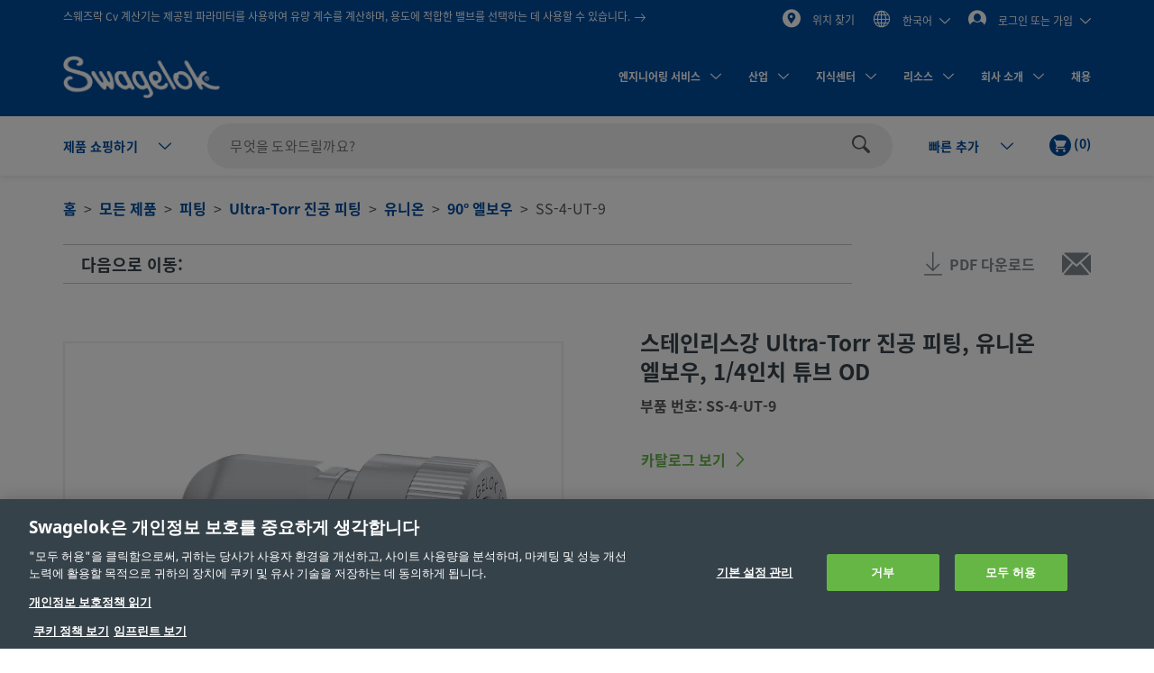

--- FILE ---
content_type: text/html;charset=UTF-8
request_url: https://products.swagelok.com/ko/c/90-%eb%8f%84-%ec%97%98%eb%b3%b4%ec%9a%b0/p/SS-4-UT-9?q=%3Arelevance%3Acategory%3A169
body_size: 39217
content:
<!DOCTYPE html>
<html lang="ko">
<head>
	<title>
		&#49828;&#53580;&#51064;&#47532;&#49828;&#44053; Ultra-Torr &#51652;&#44277; &#54588;&#54021;, &#50976;&#45768;&#50728; &#50648;&#48372;&#50864;, 1/4&#51064;&#52824; &#53916;&#48652; OD | Swagelok</title>

	<meta http-equiv="Content-Type" content="text/html; charset=utf-8"/>
	<meta http-equiv="X-UA-Compatible" content="IE=edge">
	<meta charset="utf-8">
	<meta name="viewport" content="width=device-width, initial-scale=1, user-scalable=no">
	<meta name="format-detection" content="telephone=no">

	<meta name="keywords">
<meta name="description">
<meta name="robots" content="index,follow">
<link rel="shortcut icon" type="image/x-icon" media="all" href="/_ui/responsive/theme-swagelok/images/favicon.ico" />
		<link rel="canonical" href="https://products.swagelok.com/ko/c/90-도-엘보우/p/SS-4-UT-9" />
	<link rel="alternate" hreflang="x-default" href="https://products.swagelok.com/en/c/90-degree-elbows/p/SS-4-UT-9?q=:relevance:category:169" />
		<link rel="alternate" hreflang="en" href="https://products.swagelok.com/en/c/90-degree-elbows/p/SS-4-UT-9?q=:relevance:category:169" />
	<link rel="alternate" hreflang="de" href="https://products.swagelok.com/de/c/90-grad-winkelverschraubungen/p/SS-4-UT-9?q=:relevance:category:169" />
	<link rel="alternate" hreflang="es" href="https://products.swagelok.com/es/c/codos-de-90-grado/p/SS-4-UT-9?q=:relevance:category:169" />
	<link rel="alternate" hreflang="fr" href="https://products.swagelok.com/fr/c/coudes-à-90-degré/p/SS-4-UT-9?q=:relevance:category:169" />
	<link rel="alternate" hreflang="ja" href="https://products.swagelok.com/ja/c/90-角度エルボー型/p/SS-4-UT-9?q=:relevance:category:169" />
	<link rel="alternate" hreflang="ko" href="https://products.swagelok.com/ko/c/90-도-엘보우/p/SS-4-UT-9?q=:relevance:category:169" />
	<link rel="alternate" hreflang="ru" href="https://products.swagelok.com/ru/c/Угольники-90-градус/p/SS-4-UT-9?q=:relevance:category:169" />
	<link rel="alternate" hreflang="zh" href="https://products.swagelok.com.cn/zh/c/90-度弯头/p/SS-4-UT-9?q=:relevance:category:169" />
	<style>.resetListStyle{list-style:none;padding-left:0}html{font-family:sans-serif;-ms-text-size-adjust:100%;-webkit-text-size-adjust:100%}body{margin:0}article,aside,details,figcaption,figure,footer,header,hgroup,main,menu,nav,section,summary{display:block}audio,canvas,progress,video{display:inline-block;vertical-align:baseline}audio:not([controls]){display:none;height:0}[hidden],template{display:none}a{background-color:transparent}a:active,a:hover{outline:0}abbr[title]{border-bottom:none;text-decoration:underline;text-decoration:underline dotted}b,strong{font-weight:700}dfn{font-style:italic}h1{font-size:2em;margin:.67em 0}mark{background:#ff0;color:#000}small{font-size:80%}sub,sup{font-size:75%;line-height:0;position:relative;vertical-align:baseline}sup{top:-.5em}sub{bottom:-.25em}img{border:0}svg:not(:root){overflow:hidden}figure{margin:1em 40px}hr{box-sizing:content-box;height:0}pre{overflow:auto}code,kbd,pre,samp{font-family:monospace,monospace;font-size:1em}button,input,optgroup,select,textarea{color:inherit;font:inherit;margin:0}button{overflow:visible}button,select{text-transform:none}button,html input[type=button],input[type=reset],input[type=submit]{-webkit-appearance:button;cursor:pointer}button[disabled],html input[disabled]{cursor:default}button::-moz-focus-inner,input::-moz-focus-inner{border:0;padding:0}input{line-height:normal}input[type=checkbox],input[type=radio]{box-sizing:border-box;padding:0}input[type=number]::-webkit-inner-spin-button,input[type=number]::-webkit-outer-spin-button{height:auto}input[type=search]{-webkit-appearance:textfield;box-sizing:content-box}input[type=search]::-webkit-search-cancel-button,input[type=search]::-webkit-search-decoration{-webkit-appearance:none}fieldset{border:1px solid silver;margin:0 2px;padding:.35em .625em .75em}legend{border:0;padding:0}textarea{overflow:auto}optgroup{font-weight:700}table{border-collapse:collapse;border-spacing:0}td,th{padding:0}.clearfix:after,.clearfix:before,.container-fluid:after,.container-fluid:before,.container:after,.container:before,.dl-horizontal dd:after,.dl-horizontal dd:before,.row:after,.row:before{content:" ";display:table}.clearfix:after,.container-fluid:after,.container:after,.dl-horizontal dd:after,.row:after{clear:both}.center-block{display:block;margin-left:auto;margin-right:auto}.pull-right{float:right!important}.pull-left{float:left!important}.hide{display:none!important}.show{display:block!important}.invisible{visibility:hidden}.text-hide{background-color:transparent;border:0;color:transparent;font:0/0 a;text-shadow:none}.hidden{display:none!important}.affix{position:fixed}@font-face{font-family:Dosis;font-style:normal;font-weight:300;src:url(https://fonts.gstatic.com/s/dosis/v34/HhyJU5sn9vOmLxNkIwRSjTVNWLEJabMl2xMB.ttf) format("truetype")}@font-face{font-family:Dosis;font-style:normal;font-weight:400;src:url(https://fonts.gstatic.com/s/dosis/v34/HhyJU5sn9vOmLxNkIwRSjTVNWLEJN7Ml2xMB.ttf) format("truetype")}@font-face{font-family:Dosis;font-style:normal;font-weight:500;src:url(https://fonts.gstatic.com/s/dosis/v34/HhyJU5sn9vOmLxNkIwRSjTVNWLEJBbMl2xMB.ttf) format("truetype")}@font-face{font-family:Dosis;font-style:normal;font-weight:600;src:url(https://fonts.gstatic.com/s/dosis/v34/HhyJU5sn9vOmLxNkIwRSjTVNWLEJ6bQl2xMB.ttf) format("truetype")}@font-face{font-family:Noto Sans;font-style:normal;font-weight:700;src:url(/_ui/responsive/theme-swagelok/fonts/NotoSans-Bold.woff) format("woff"),url(/_ui/responsive/theme-swagelok/fonts/NotoSans-Bold.svg#NotoSans-Bold) format("svg")}@font-face{font-family:Noto Sans;font-style:italic;font-weight:700;src:url(/_ui/responsive/theme-swagelok/fonts/NotoSans-BoldItalic.woff) format("woff"),url(/_ui/responsive/theme-swagelok/fonts/NotoSans-BoldItalic.svg#NotoSans-BoldItalic) format("svg")}@font-face{font-family:Noto Sans;font-style:italic;font-weight:400;src:url(/_ui/responsive/theme-swagelok/fonts/NotoSans-Italic.woff) format("woff"),url(/_ui/responsive/theme-swagelok/fonts/NotoSans-Italic.svg#NotoSans-Italic) format("svg")}@font-face{font-family:Noto Sans;font-style:normal;font-weight:400;src:url(/_ui/responsive/theme-swagelok/fonts/NotoSans-Regular.woff) format("woff"),url(/_ui/responsive/theme-swagelok/fonts/NotoSans-Regular.svg#NotoSans-Regular) format("svg")}@font-face{font-family:Noto Sans SC;font-style:normal;font-weight:400;src:url(/_ui/responsive/theme-swagelok/fonts/NotoSansSC-Regular.woff) format("woff"),url(/_ui/responsive/theme-swagelok/fonts/NotoSansSC-Regular.svg#NotoSansSC) format("svg")}@font-face{font-family:Noto Sans SC;font-style:normal;font-weight:700;src:url(/_ui/responsive/theme-swagelok/fonts/NotoSansSC-Bold.woff) format("woff"),url(/_ui/responsive/theme-swagelok/fonts/NotoSansSC-Bold.svg#NotoSansSC) format("svg")}@font-face{font-family:Noto Sans JP;font-style:normal;font-weight:400;src:url(/_ui/responsive/theme-swagelok/fonts/NotoSansJP-Regular.woff) format("woff"),url(/_ui/responsive/theme-swagelok/fonts/NotoSansJP-Regular.svg#NotoSansJP) format("svg")}@font-face{font-family:Noto Sans JP;font-style:normal;font-weight:700;src:url(/_ui/responsive/theme-swagelok/fonts/NotoSansJP-Bold.woff) format("woff"),url(/_ui/responsive/theme-swagelok/fonts/NotoSansJP-Bold.svg#NotoSansJP) format("svg")}@font-face{font-family:Noto Sans KR;font-style:normal;font-weight:700;src:url(/_ui/responsive/theme-swagelok/fonts/NotoSansKR-Bold.woff) format("woff"),url(/_ui/responsive/theme-swagelok/fonts/NotoSansKR-Bold.svg#NotoSansKR) format("svg")}@font-face{font-family:Noto Sans KR;font-style:normal;font-weight:400;src:url(/_ui/responsive/theme-swagelok/fonts/NotoSansKR-Regular.woff) format("woff"),url(/_ui/responsive/theme-swagelok/fonts/NotoSansKR-Regular.svg#NotoSansKR) format("svg")}*,:after,:before{-webkit-box-sizing:border-box;-moz-box-sizing:border-box;box-sizing:border-box}html{-webkit-tap-highlight-color:rgba(0,0,0,0)}body,html{font-size:16px}body{background-color:#fff;color:#595959;font-family:Noto Sans,Microsoft YaHei,Helvetica,Arial,sans-serif;line-height:1.375}button,input,select,textarea{font-family:inherit;font-size:inherit;line-height:inherit}a{color:#66b645;text-decoration:none}a:focus,a:hover{color:#469625;text-decoration:underline}a:focus{outline:5px auto -webkit-focus-ring-color;outline-offset:-2px}figure{margin:0}img{vertical-align:middle}.img-responsive{display:block;height:auto;max-width:100%}.img-rounded{border-radius:6px}.img-thumbnail{background-color:#fff;border:1px solid #ddd;border-radius:3px;display:inline-block;height:auto;line-height:1.375;max-width:100%;padding:4px;-webkit-transition:all .2s ease-in-out;-o-transition:all .2s ease-in-out;transition:all .2s ease-in-out}.img-circle{border-radius:50%}hr{border:0;border-top:1px solid #eee;margin-bottom:22px;margin-top:22px}.sr-only{position:absolute}.sr-only-focusable:active,.sr-only-focusable:focus{height:auto;margin:0;overflow:visible;position:static;width:auto;clip:auto}[role=button]{cursor:pointer}html{font-size:unset}html[lang=zh] body{font-family:Noto Sans SC,Noto Sans,Microsoft YaHei,Helvetica,Arial,sans-serif}html[lang=ja] body{font-family:Noto Sans JP,Noto Sans,Microsoft YaHei,Helvetica,Arial,sans-serif}html[lang=ko] body{font-family:Noto Sans KR,Noto Sans,Microsoft YaHei,Helvetica,Arial,sans-serif}.h1,.h2,.h3,.h4,.h5,.h6,h1,h2,h3,h4,h5,h6{color:#36424a;font-family:inherit;font-weight:700;line-height:1.1}.h1 .small,.h1 small,.h2 .small,.h2 small,.h3 .small,.h3 small,.h4 .small,.h4 small,.h5 .small,.h5 small,.h6 .small,.h6 small,h1 .small,h1 small,h2 .small,h2 small,h3 .small,h3 small,h4 .small,h4 small,h5 .small,h5 small,h6 .small,h6 small{color:#777;font-weight:400;line-height:1}.h1,.h2,.h3,h1,h2,h3{margin-bottom:11px;margin-top:22px}.h1 .small,.h1 small,.h2 .small,.h2 small,.h3 .small,.h3 small,h1 .small,h1 small,h2 .small,h2 small,h3 .small,h3 small{font-size:65%}.h4,.h5,.h6,h4,h5,h6{margin-bottom:11px;margin-top:11px}.h4 .small,.h4 small,.h5 .small,.h5 small,.h6 .small,.h6 small,h4 .small,h4 small,h5 .small,h5 small,h6 .small,h6 small{font-size:75%}.h1,h1{font-size:41px}.h2,h2{font-size:34px}.h3,h3{font-size:28px}.h4,h4{font-size:20px}.h5,h5{font-size:16px}.h6,h6{font-size:14px}p{margin:0 0 11px}.lead{font-size:18px;font-weight:300;line-height:1.4;margin-bottom:22px}@media (min-width:768px){.lead{font-size:24px}}.small,small{font-size:87%}.mark,mark{background-color:#fcf8e3;padding:.2em}.text-left{text-align:left}.text-right{text-align:right}.text-center{text-align:center}.text-justify{text-align:justify}.text-nowrap{white-space:nowrap}.text-lowercase{text-transform:lowercase}.text-uppercase{text-transform:uppercase}.text-capitalize{text-transform:capitalize}.text-muted{color:#777}.text-primary{color:#66b645}a.text-primary:focus,a.text-primary:hover{color:#519137}.text-success{color:#3c763d}a.text-success:focus,a.text-success:hover{color:#2b542c}.text-info{color:#31708f}a.text-info:focus,a.text-info:hover{color:#245269}.text-warning{color:#8a6d3b}a.text-warning:focus,a.text-warning:hover{color:#66512c}.text-danger{color:#a94442}a.text-danger:focus,a.text-danger:hover{color:#843534}.bg-primary{background-color:#66b645;color:#fff}a.bg-primary:focus,a.bg-primary:hover{background-color:#519137}.bg-success{background-color:#dff0d8}a.bg-success:focus,a.bg-success:hover{background-color:#c1e2b3}.bg-info{background-color:#d9edf7}a.bg-info:focus,a.bg-info:hover{background-color:#afd9ee}.bg-warning{background-color:#fcf8e3}a.bg-warning:focus,a.bg-warning:hover{background-color:#f7ecb5}.bg-danger{background-color:#f2dede}a.bg-danger:focus,a.bg-danger:hover{background-color:#e4b9b9}.page-header{border-bottom:1px solid #eee;margin:44px 0 22px;padding-bottom:10px}ol,ul{margin-bottom:11px;margin-top:0}ol ol,ol ul,ul ol,ul ul{margin-bottom:0}.list-inline,.list-unstyled{list-style:none;padding-left:0}.list-inline{margin-left:-5px}.list-inline>li{display:inline-block;padding-left:5px;padding-right:5px}dl{margin-bottom:22px;margin-top:0}dd,dt{line-height:1.375}dt{font-weight:700}dd{margin-left:0}@media (min-width:768px){.dl-horizontal dt{clear:left;float:left;overflow:hidden;text-align:right;text-overflow:ellipsis;white-space:nowrap;width:160px}.dl-horizontal dd{margin-left:180px}}abbr[data-original-title],abbr[title]{cursor:help}.initialism{font-size:90%;text-transform:uppercase}blockquote{border-left:5px solid #eee;font-size:20px;margin:0 0 22px;padding:11px 22px}blockquote ol:last-child,blockquote p:last-child,blockquote ul:last-child{margin-bottom:0}blockquote .small,blockquote footer,blockquote small{color:#777;display:block;font-size:80%;line-height:1.375}blockquote .small:before,blockquote footer:before,blockquote small:before{content:"\2014 \00A0"}.blockquote-reverse,blockquote.pull-right{border-left:0;border-right:5px solid #eee;padding-left:0;padding-right:15px;text-align:right}.blockquote-reverse .small:before,.blockquote-reverse footer:before,.blockquote-reverse small:before,blockquote.pull-right .small:before,blockquote.pull-right footer:before,blockquote.pull-right small:before{content:""}.blockquote-reverse .small:after,.blockquote-reverse footer:after,.blockquote-reverse small:after,blockquote.pull-right .small:after,blockquote.pull-right footer:after,blockquote.pull-right small:after{content:"\00A0 \2014"}address{font-style:normal;line-height:1.375;margin-bottom:22px}.container{margin-left:auto;margin-right:auto;padding-left:15px;padding-right:15px}@media (min-width:768px){.container{width:750px}}@media (min-width:992px){.container{width:970px}}@media (min-width:1200px){.container{width:1170px}}.container-fluid{margin-left:auto;margin-right:auto;padding-left:15px;padding-right:15px}.row{margin-left:-15px;margin-right:-15px}.row-no-gutters{margin-left:0;margin-right:0}.row-no-gutters [class*=col-]{padding-left:0;padding-right:0}.col-lg-1,.col-lg-10,.col-lg-11,.col-lg-12,.col-lg-2,.col-lg-3,.col-lg-4,.col-lg-5,.col-lg-6,.col-lg-7,.col-lg-8,.col-lg-9,.col-md-1,.col-md-10,.col-md-11,.col-md-12,.col-md-2,.col-md-3,.col-md-4,.col-md-5,.col-md-6,.col-md-7,.col-md-8,.col-md-9,.col-sm-1,.col-sm-10,.col-sm-11,.col-sm-12,.col-sm-2,.col-sm-3,.col-sm-4,.col-sm-5,.col-sm-6,.col-sm-7,.col-sm-8,.col-sm-9,.col-xs-1,.col-xs-10,.col-xs-11,.col-xs-12,.col-xs-2,.col-xs-3,.col-xs-4,.col-xs-5,.col-xs-6,.col-xs-7,.col-xs-8,.col-xs-9{min-height:1px;padding-left:15px;padding-right:15px;position:relative}.col-xs-1,.col-xs-10,.col-xs-11,.col-xs-12,.col-xs-2,.col-xs-3,.col-xs-4,.col-xs-5,.col-xs-6,.col-xs-7,.col-xs-8,.col-xs-9{float:left}.col-xs-12{width:100%}.col-xs-11{width:91.66666667%}.col-xs-10{width:83.33333333%}.col-xs-9{width:75%}.col-xs-8{width:66.66666667%}.col-xs-7{width:58.33333333%}.col-xs-6{width:50%}.col-xs-5{width:41.66666667%}.col-xs-4{width:33.33333333%}.col-xs-3{width:25%}.col-xs-2{width:16.66666667%}.col-xs-1{width:8.33333333%}.col-xs-pull-12{right:100%}.col-xs-pull-11{right:91.66666667%}.col-xs-pull-10{right:83.33333333%}.col-xs-pull-9{right:75%}.col-xs-pull-8{right:66.66666667%}.col-xs-pull-7{right:58.33333333%}.col-xs-pull-6{right:50%}.col-xs-pull-5{right:41.66666667%}.col-xs-pull-4{right:33.33333333%}.col-xs-pull-3{right:25%}.col-xs-pull-2{right:16.66666667%}.col-xs-pull-1{right:8.33333333%}.col-xs-pull-0{right:auto}.col-xs-push-12{left:100%}.col-xs-push-11{left:91.66666667%}.col-xs-push-10{left:83.33333333%}.col-xs-push-9{left:75%}.col-xs-push-8{left:66.66666667%}.col-xs-push-7{left:58.33333333%}.col-xs-push-6{left:50%}.col-xs-push-5{left:41.66666667%}.col-xs-push-4{left:33.33333333%}.col-xs-push-3{left:25%}.col-xs-push-2{left:16.66666667%}.col-xs-push-1{left:8.33333333%}.col-xs-push-0{left:auto}.col-xs-offset-12{margin-left:100%}.col-xs-offset-11{margin-left:91.66666667%}.col-xs-offset-10{margin-left:83.33333333%}.col-xs-offset-9{margin-left:75%}.col-xs-offset-8{margin-left:66.66666667%}.col-xs-offset-7{margin-left:58.33333333%}.col-xs-offset-6{margin-left:50%}.col-xs-offset-5{margin-left:41.66666667%}.col-xs-offset-4{margin-left:33.33333333%}.col-xs-offset-3{margin-left:25%}.col-xs-offset-2{margin-left:16.66666667%}.col-xs-offset-1{margin-left:8.33333333%}.col-xs-offset-0{margin-left:0}@media (min-width:768px){.col-sm-1,.col-sm-10,.col-sm-11,.col-sm-12,.col-sm-2,.col-sm-3,.col-sm-4,.col-sm-5,.col-sm-6,.col-sm-7,.col-sm-8,.col-sm-9{float:left}.col-sm-12{width:100%}.col-sm-11{width:91.66666667%}.col-sm-10{width:83.33333333%}.col-sm-9{width:75%}.col-sm-8{width:66.66666667%}.col-sm-7{width:58.33333333%}.col-sm-6{width:50%}.col-sm-5{width:41.66666667%}.col-sm-4{width:33.33333333%}.col-sm-3{width:25%}.col-sm-2{width:16.66666667%}.col-sm-1{width:8.33333333%}.col-sm-pull-12{right:100%}.col-sm-pull-11{right:91.66666667%}.col-sm-pull-10{right:83.33333333%}.col-sm-pull-9{right:75%}.col-sm-pull-8{right:66.66666667%}.col-sm-pull-7{right:58.33333333%}.col-sm-pull-6{right:50%}.col-sm-pull-5{right:41.66666667%}.col-sm-pull-4{right:33.33333333%}.col-sm-pull-3{right:25%}.col-sm-pull-2{right:16.66666667%}.col-sm-pull-1{right:8.33333333%}.col-sm-pull-0{right:auto}.col-sm-push-12{left:100%}.col-sm-push-11{left:91.66666667%}.col-sm-push-10{left:83.33333333%}.col-sm-push-9{left:75%}.col-sm-push-8{left:66.66666667%}.col-sm-push-7{left:58.33333333%}.col-sm-push-6{left:50%}.col-sm-push-5{left:41.66666667%}.col-sm-push-4{left:33.33333333%}.col-sm-push-3{left:25%}.col-sm-push-2{left:16.66666667%}.col-sm-push-1{left:8.33333333%}.col-sm-push-0{left:auto}.col-sm-offset-12{margin-left:100%}.col-sm-offset-11{margin-left:91.66666667%}.col-sm-offset-10{margin-left:83.33333333%}.col-sm-offset-9{margin-left:75%}.col-sm-offset-8{margin-left:66.66666667%}.col-sm-offset-7{margin-left:58.33333333%}.col-sm-offset-6{margin-left:50%}.col-sm-offset-5{margin-left:41.66666667%}.col-sm-offset-4{margin-left:33.33333333%}.col-sm-offset-3{margin-left:25%}.col-sm-offset-2{margin-left:16.66666667%}.col-sm-offset-1{margin-left:8.33333333%}.col-sm-offset-0{margin-left:0}}@media (min-width:992px){.col-md-1,.col-md-10,.col-md-11,.col-md-12,.col-md-2,.col-md-3,.col-md-4,.col-md-5,.col-md-6,.col-md-7,.col-md-8,.col-md-9{float:left}.col-md-12{width:100%}.col-md-11{width:91.66666667%}.col-md-10{width:83.33333333%}.col-md-9{width:75%}.col-md-8{width:66.66666667%}.col-md-7{width:58.33333333%}.col-md-6{width:50%}.col-md-5{width:41.66666667%}.col-md-4{width:33.33333333%}.col-md-3{width:25%}.col-md-2{width:16.66666667%}.col-md-1{width:8.33333333%}.col-md-pull-12{right:100%}.col-md-pull-11{right:91.66666667%}.col-md-pull-10{right:83.33333333%}.col-md-pull-9{right:75%}.col-md-pull-8{right:66.66666667%}.col-md-pull-7{right:58.33333333%}.col-md-pull-6{right:50%}.col-md-pull-5{right:41.66666667%}.col-md-pull-4{right:33.33333333%}.col-md-pull-3{right:25%}.col-md-pull-2{right:16.66666667%}.col-md-pull-1{right:8.33333333%}.col-md-pull-0{right:auto}.col-md-push-12{left:100%}.col-md-push-11{left:91.66666667%}.col-md-push-10{left:83.33333333%}.col-md-push-9{left:75%}.col-md-push-8{left:66.66666667%}.col-md-push-7{left:58.33333333%}.col-md-push-6{left:50%}.col-md-push-5{left:41.66666667%}.col-md-push-4{left:33.33333333%}.col-md-push-3{left:25%}.col-md-push-2{left:16.66666667%}.col-md-push-1{left:8.33333333%}.col-md-push-0{left:auto}.col-md-offset-12{margin-left:100%}.col-md-offset-11{margin-left:91.66666667%}.col-md-offset-10{margin-left:83.33333333%}.col-md-offset-9{margin-left:75%}.col-md-offset-8{margin-left:66.66666667%}.col-md-offset-7{margin-left:58.33333333%}.col-md-offset-6{margin-left:50%}.col-md-offset-5{margin-left:41.66666667%}.col-md-offset-4{margin-left:33.33333333%}.col-md-offset-3{margin-left:25%}.col-md-offset-2{margin-left:16.66666667%}.col-md-offset-1{margin-left:8.33333333%}.col-md-offset-0{margin-left:0}}@media (min-width:1200px){.col-lg-1,.col-lg-10,.col-lg-11,.col-lg-12,.col-lg-2,.col-lg-3,.col-lg-4,.col-lg-5,.col-lg-6,.col-lg-7,.col-lg-8,.col-lg-9{float:left}.col-lg-12{width:100%}.col-lg-11{width:91.66666667%}.col-lg-10{width:83.33333333%}.col-lg-9{width:75%}.col-lg-8{width:66.66666667%}.col-lg-7{width:58.33333333%}.col-lg-6{width:50%}.col-lg-5{width:41.66666667%}.col-lg-4{width:33.33333333%}.col-lg-3{width:25%}.col-lg-2{width:16.66666667%}.col-lg-1{width:8.33333333%}.col-lg-pull-12{right:100%}.col-lg-pull-11{right:91.66666667%}.col-lg-pull-10{right:83.33333333%}.col-lg-pull-9{right:75%}.col-lg-pull-8{right:66.66666667%}.col-lg-pull-7{right:58.33333333%}.col-lg-pull-6{right:50%}.col-lg-pull-5{right:41.66666667%}.col-lg-pull-4{right:33.33333333%}.col-lg-pull-3{right:25%}.col-lg-pull-2{right:16.66666667%}.col-lg-pull-1{right:8.33333333%}.col-lg-pull-0{right:auto}.col-lg-push-12{left:100%}.col-lg-push-11{left:91.66666667%}.col-lg-push-10{left:83.33333333%}.col-lg-push-9{left:75%}.col-lg-push-8{left:66.66666667%}.col-lg-push-7{left:58.33333333%}.col-lg-push-6{left:50%}.col-lg-push-5{left:41.66666667%}.col-lg-push-4{left:33.33333333%}.col-lg-push-3{left:25%}.col-lg-push-2{left:16.66666667%}.col-lg-push-1{left:8.33333333%}.col-lg-push-0{left:auto}.col-lg-offset-12{margin-left:100%}.col-lg-offset-11{margin-left:91.66666667%}.col-lg-offset-10{margin-left:83.33333333%}.col-lg-offset-9{margin-left:75%}.col-lg-offset-8{margin-left:66.66666667%}.col-lg-offset-7{margin-left:58.33333333%}.col-lg-offset-6{margin-left:50%}.col-lg-offset-5{margin-left:41.66666667%}.col-lg-offset-4{margin-left:33.33333333%}.col-lg-offset-3{margin-left:25%}.col-lg-offset-2{margin-left:16.66666667%}.col-lg-offset-1{margin-left:8.33333333%}.col-lg-offset-0{margin-left:0}}html{scroll-padding-top:73px}small{font-size:87.5%}.s-cms-section{margin-bottom:55px;margin-top:45px}@media (min-width:992px){.s-cms-section{margin-bottom:100px;margin-top:120px}}.s-row--aligned{display:flex;flex-flow:row wrap}.s-row--aligned:before{display:block}.s-headline-link{color:#004d9e;cursor:pointer;display:block;text-decoration:none}.s-headline-link.focus,.s-headline-link.hover,.s-headline-link:focus,.s-headline-link:hover{color:#004d9e;text-decoration:underline}.s-headline-link.active,.s-headline-link:active{color:#0091ba}.s-headline-link.btn{background:none;padding-left:0;padding-right:0;text-transform:none}.s-headline-link--inline{display:inline-block}.s-headline-link--primary{color:#66b645!important}.s-text-right-align{text-align:right!important}.s-inline-nav{list-style:none;margin-bottom:0;padding-left:0}.s-inline-nav>li{display:inline-block}.s-lock-scroll{overflow:hidden}.s-lock-scroll:before{background-color:rgba(54,66,74,.75);content:"";height:100%;left:0;position:absolute;top:0;width:100%;z-index:890}.no-space,.no-space .yCmsComponent{padding:0!important}.s-disclaimer{line-height:24px;line-height:1.5rem}.s-disclaimer p{margin-bottom:1.5rem}.sr-only{height:1px;margin:-1px;overflow:hidden;padding:0;position:absolute!important;width:1px;clip:rect(0,0,0,0);border:0}.s-global-loader{bottom:0;display:none;left:0;position:fixed;right:0;top:0;z-index:900}.s-global-loader .icon-loading{font-size:12px;top:50%}.s-global-loader .icon-loading,.s-global-loader__message{left:50%;position:absolute;transform:translate(-50%,-50%)}.s-global-loader__message{color:#fff;font-size:.8rem;font-weight:bolder;text-align:center;top:54%}@media (max-width:992px){.s-global-loader__message{top:56%}}@media (max-width:480px){.s-global-loader__message{top:58%}}@media (max-device-width:1199px){.s-hidden-on-mobile-tablet{display:none!important}}@media (min-device-width:1200px){.s-hidden-on-desktop{display:none!important}}.s-anchor{display:block;position:relative;top:-20px;visibility:hidden}.s-video-container{overflow:hidden;padding-top:56.25%;position:relative}.s-video-container .s-video{border:0;height:100%;left:0;position:absolute;top:0;width:100%}iframe{border:0}.rte-embedded-youtube-video{display:block;margin:1.5rem auto;width:100%}.floatImageLeft .rte-embedded-youtube-video iframe,.floatImageRight .rte-embedded-youtube-video iframe,.rte-embedded-youtube-video iframe{border-width:0;display:block;height:auto;margin:0 auto;width:280px}@media only screen and (min-width:41.75em){.rte-embedded-youtube-video,.rte-embedded-youtube-video iframe{height:267px;width:475px}}@media only screen and (min-width:64em){.rte-embedded-youtube-video,.rte-embedded-youtube-video iframe{height:315px;width:560px}}@media (min-width:992px){.s-row--md-reverse{display:flex;flex-direction:row-reverse}}@media not all and (min-resolution:0.001dpcm){@supports (-webkit-appearance:none) and (stroke-color:transparent){.s-anchor{top:-73px}}}.s-h1,h1{font-size:32px;font-size:2rem;line-height:43px;line-height:2.69rem}@media (min-width:992px){.s-h1,h1{font-size:42px;font-size:2.63rem;line-height:60px;line-height:3.75rem}}.s-h2,h2{font-size:30px;font-size:1.88rem;line-height:36px;line-height:2.25rem}@media (min-width:992px){.s-h2,h2{font-size:36px;font-size:2.25rem;line-height:42px;line-height:2.63rem}}.s-h3,h3{font-size:28px;font-size:1.75rem;line-height:38px;line-height:2.38rem}@media (min-width:992px){.s-h3,h3{font-size:30px;font-size:1.88rem;line-height:36px;line-height:2.25rem}}.s-h4,h4{color:#595959;font-size:18px;font-size:1.13rem;font-weight:400;line-height:28px;line-height:1.75rem}.s-h5,.s-headline-link,h5{color:#004d9e;font-weight:700}.s-h5,.s-h6,.s-headline-link,h5,h6{font-size:18px;font-size:1.13rem;line-height:24px;line-height:1.5rem}.s-small{font-size:14px;font-size:.88rem;line-height:19px;line-height:1.19rem}p{line-height:24px;line-height:1.5rem}.main__inner-wrapper a:not(.s-ssc-info__item-value),.s-mega-menu__items a:not(.s-ssc-info__item-value){font-weight:700}.main__inner-wrapper .s-category-item__sub-list a,.s-mega-menu__items .s-category-item__sub-list a{font-weight:400}.s-hero-block__image{height:210px;left:0;overflow:hidden;position:absolute;right:0;top:0;z-index:-1}.s-hero-block__image img{height:100%;object-fit:cover;width:100%}@media (min-width:992px){.s-hero-block__image{height:100%}}.s-hero-block__content{background:#fff;box-shadow:0 2px 10px 0 rgba(0,0,0,.3);padding:30px 25px}.s-hero-block__headline{font-size:30px;font-size:1.88rem;line-height:36px;line-height:2.25rem;margin-bottom:25px}@media (min-width:992px){.s-hero-block__headline{font-size:36px;font-size:2.25rem;line-height:42px;line-height:2.63rem}}.s-hero-block__text{margin-bottom:25px}.s-hero-block{margin-bottom:40px;padding-top:100px;position:relative;width:100%}.s-hero-block .s-hero-block__container{height:100%}@media (min-width:992px){.s-hero-block__content{box-shadow:none;max-width:905px;padding:35px 45px;position:relative;top:50%;transform:translateY(-50%)}.s-hero-block{height:410px;padding-top:0}.s-hero-block--tall{height:610px}.s-hero-block--tall .s-hero-block__container{padding:0}.s-hero-block--tall .s-hero-block__content{max-width:845px;padding:55px 60px}}.s-hero-punchout-block__image{height:100%;max-height:410px;overflow:hidden;position:absolute;width:100%;z-index:-1}.s-hero-punchout-block__image img{height:100%;object-fit:cover;width:100%}.s-hero-punchout-block{margin-bottom:40px;position:relative;width:100%}.s-hero-punchout-block__container{height:100%;padding-bottom:50px;padding-top:50px}.s-hero-punchout-block__content{background:#fff;box-shadow:0 2px 10px 0 rgba(0,0,0,.3);padding:30px 25px}</style><link rel="preload" href="/_ui/responsive/theme-swagelok/css/bundle.fdbd412817efd9d5783c.css" as="style"><link rel="stylesheet" href="/_ui/responsive/theme-swagelok/css/bundle.fdbd412817efd9d5783c.css"><link rel="preload" href="/_ui/addons/assistedservicestorefront/responsive/common/css/assistedservicestorefront.css" as="style"/>
			<link rel="stylesheet" type="text/css" media="all" href="/_ui/addons/assistedservicestorefront/responsive/common/css/assistedservicestorefront.css"/>
		<link rel="preload" href="/_ui/addons/assistedservicestorefront/responsive/common/css/storeFinder.css" as="style"/>
			<link rel="stylesheet" type="text/css" media="all" href="/_ui/addons/assistedservicestorefront/responsive/common/css/storeFinder.css"/>
		<link rel="preload" href="/_ui/addons/assistedservicestorefront/responsive/common/css/customer360.css" as="style"/>
			<link rel="stylesheet" type="text/css" media="all" href="/_ui/addons/assistedservicestorefront/responsive/common/css/customer360.css"/>
		<link rel="preload" href="/_ui/addons/smarteditaddon/responsive/common/css/smarteditaddon.css" as="style"/>
			<link rel="stylesheet" type="text/css" media="all" href="/_ui/addons/smarteditaddon/responsive/common/css/smarteditaddon.css"/>
		<script>    
    const appendPreloadImages = (images) => { 
    const head = document.head
    let preloadImages = images.split(',').filter(Boolean); // Filter out any empty values
    let firstChild = head.firstChild;

    preloadImages.forEach((url) => {
        let link = document.createElement('link');
        link.rel = 'preload';
        link.href = url;
        link.as = 'image';
        head.insertBefore(link, firstChild);
    });
}
</script>















<script>(window.BOOMR_mq=window.BOOMR_mq||[]).push(["addVar",{"rua.upush":"false","rua.cpush":"false","rua.upre":"false","rua.cpre":"false","rua.uprl":"false","rua.cprl":"false","rua.cprf":"false","rua.trans":"","rua.cook":"false","rua.ims":"false","rua.ufprl":"false","rua.cfprl":"false","rua.isuxp":"false","rua.texp":"norulematch","rua.ceh":"false","rua.ueh":"false","rua.ieh.st":"0"}]);</script>
                              <script>!function(a){var e="https://s.go-mpulse.net/boomerang/",t="addEventListener";if("False"=="True")a.BOOMR_config=a.BOOMR_config||{},a.BOOMR_config.PageParams=a.BOOMR_config.PageParams||{},a.BOOMR_config.PageParams.pci=!0,e="https://s2.go-mpulse.net/boomerang/";if(window.BOOMR_API_key="KWQAB-E62QH-GRDGL-MZ5SZ-XZLA8",function(){function n(e){a.BOOMR_onload=e&&e.timeStamp||(new Date).getTime()}if(!a.BOOMR||!a.BOOMR.version&&!a.BOOMR.snippetExecuted){a.BOOMR=a.BOOMR||{},a.BOOMR.snippetExecuted=!0;var i,_,o,r=document.createElement("iframe");if(a[t])a[t]("load",n,!1);else if(a.attachEvent)a.attachEvent("onload",n);r.src="javascript:void(0)",r.title="",r.role="presentation",(r.frameElement||r).style.cssText="width:0;height:0;border:0;display:none;",o=document.getElementsByTagName("script")[0],o.parentNode.insertBefore(r,o);try{_=r.contentWindow.document}catch(O){i=document.domain,r.src="javascript:var d=document.open();d.domain='"+i+"';void(0);",_=r.contentWindow.document}_.open()._l=function(){var a=this.createElement("script");if(i)this.domain=i;a.id="boomr-if-as",a.src=e+"KWQAB-E62QH-GRDGL-MZ5SZ-XZLA8",BOOMR_lstart=(new Date).getTime(),this.body.appendChild(a)},_.write("<bo"+'dy onload="document._l();">'),_.close()}}(),"".length>0)if(a&&"performance"in a&&a.performance&&"function"==typeof a.performance.setResourceTimingBufferSize)a.performance.setResourceTimingBufferSize();!function(){if(BOOMR=a.BOOMR||{},BOOMR.plugins=BOOMR.plugins||{},!BOOMR.plugins.AK){var e=""=="true"?1:0,t="",n="aoigo5yxge7vm2l2gmbq-f-2567374d8-clientnsv4-s.akamaihd.net",i="false"=="true"?2:1,_={"ak.v":"39","ak.cp":"1128448","ak.ai":parseInt("344777",10),"ak.ol":"0","ak.cr":11,"ak.ipv":4,"ak.proto":"h2","ak.rid":"3c174da6","ak.r":47376,"ak.a2":e,"ak.m":"a","ak.n":"essl","ak.bpcip":"3.144.103.0","ak.cport":36378,"ak.gh":"23.200.85.108","ak.quicv":"","ak.tlsv":"tls1.3","ak.0rtt":"","ak.0rtt.ed":"","ak.csrc":"-","ak.acc":"","ak.t":"1769616131","ak.ak":"hOBiQwZUYzCg5VSAfCLimQ==eZPRxQzjltYebSE6VAIHhqxAiA8OEiBW6URdll5iGNsHHj8JdB5nfSbQd4HawbD/ZwvzeI/AgTBcCM59vPUnFyySkDYC62f4RQl4d5M3cdL5EUvgE9W0P9I9GU3xc5vIXWkbdGKHPW1tZ/xExCjyB7QuPQ2rSp1S1KWjau7lMNAMn6Jaz84m+LS7EPq5Pycf8w/DRw12SkjbP64D6kQuBbWq9rlfSg0nDUZcPhuzAinuB1OexkYHvS1DIwKCM+joirLIp6EzGgevCK182kp4lndSVU7Gd6t1oO3vjctac0n7R939ixnQpDTShk5crNQIvR2OhB8wVNp/HYAZKx40rnezpqEAx+u5yTo2BouZ2zGZ6rWxcSpjP83h6wDQhB2h9Xg6G1+fcPoxNpdIAbvmDeS8cO53VDdPRRALElzf99I=","ak.pv":"45","ak.dpoabenc":"","ak.tf":i};if(""!==t)_["ak.ruds"]=t;var o={i:!1,av:function(e){var t="http.initiator";if(e&&(!e[t]||"spa_hard"===e[t]))_["ak.feo"]=void 0!==a.aFeoApplied?1:0,BOOMR.addVar(_)},rv:function(){var a=["ak.bpcip","ak.cport","ak.cr","ak.csrc","ak.gh","ak.ipv","ak.m","ak.n","ak.ol","ak.proto","ak.quicv","ak.tlsv","ak.0rtt","ak.0rtt.ed","ak.r","ak.acc","ak.t","ak.tf"];BOOMR.removeVar(a)}};BOOMR.plugins.AK={akVars:_,akDNSPreFetchDomain:n,init:function(){if(!o.i){var a=BOOMR.subscribe;a("before_beacon",o.av,null,null),a("onbeacon",o.rv,null,null),o.i=!0}return this},is_complete:function(){return!0}}}}()}(window);</script></head>

<body class="page-productDetails pageType-ProductPage template-pages-product-productLayout2Page  smartedit-page-uid-productDetails smartedit-page-uuid-eyJpdGVtSWQiOiJwcm9kdWN0RGV0YWlscyIsImNhdGFsb2dJZCI6InN3YWdlbG9rQ29udGVudENhdGFsb2ciLCJjYXRhbG9nVmVyc2lvbiI6Ik9ubGluZSJ9 smartedit-catalog-version-uuid-swagelokContentCatalog/Online  language-ko">
    	<!-- Google Tag Manager (noscript) -->
            <noscript><iframe src="https://www.googletagmanager.com/ns.html?id=GTM-NCZ7JK&gtm_auth=E3HEfeiYPaeWav5y735Mpw&gtm_preview=env-128&gtm_cookies_win=x"
                    height="0" width="0" style="display:none;visibility:hidden"></iframe></noscript>
                <!-- End Google Tag Manager (noscript) -->

	<main class="s-main" data-currency-iso-code="USD">
            <a href="#skip-to-content" class="skiptocontent" data-role="none">text.skipToContent</a>
            <a href="#skiptonavigation" class="skiptonavigation" data-role="none">text.skipToNavigation</a>

            <div class="yCmsContentSlot">
</div><input type="hidden" name="client-timezone-url" id="client-timezone-url"  value="/ko/client-timezone" />
<input type="hidden" id="client-timezone" value="" />
<header class="s-header js-header">
	<input type="hidden" name="userEmail" id="userEmail" class="userEmail" value="anonymous" />
    <a id="skiptonavigation"></a>
    <div class="s-mobile-header js-mobile-header visible-xs visible-sm">
        <div class="container s-mobile-header__content">
            <div class="s-header__flex-row s-header__flex-row--center-items">
                <div class="yCmsComponent s-header__logo">
<div class="banner__component simple-banner">
	<a href="https://www.swagelok.com"><img title="Swagelok"
				alt="Swagelok" src="/medias/logo-global-swagelok.png?context=[base64]"></a>
		</div></div><div class="s-mobile-header__actions">
                    <div class="s-mobile-header__search s-header-nav js-mobile-header-search-wrapper">
                        <button class="s-mobile-header__action js-mobile-header-top-action collapsed" data-toggle="collapse" data-target="#mobileSearch" aria-expanded="false" aria-controls="mobileSearch">
                            <span class="icon icon-search"></span>
                            <span class="sr-only">검색</span>
                        </button>
                        <div class="s-header-nav__content js-mobile-header-search collapse" id="mobileSearch"></div>
                    </div>
                    <button class="s-mobile-header__action js-mobile-header-menu-trigger">
                        <span class="icon icon-menu-toggle"></span>
                        <span class="sr-only">메뉴 열기</span>
                    </button>
                </div>
            </div>
        </div>
    </div>
    <div class="s-header__content">
        <div class="s-header__top js-header-top-content">
            <div class="container">
                <div class="s-header__flex-row">
                    <div class="yCmsComponent s-marketing-message hidden-xs hidden-sm">
<a href="https://www.swagelok.com/ko/resources/cv-calculator" target="_blank">
			<span>스웨즈락 Cv 계산기는 제공된 파라미터를 사용하여 유량 계수를 계산하며, 용도에 적합한 밸브를 선택하는 데 사용할 수 있습니다.</span><span class="icon icon-arrow-right" aria-hidden="true"></span>
		</a>
	</div><ul class="s-header__top-links s-header__flex-row">
                        <li>
                                <div class="s-dropdown s-header-nav hidden js-header-ssc-dropdown">
                                        <button class="s-dropdown__toggle s-header__top-link collapsed" type="button" data-toggle="collapse" data-target="#sscInfo" aria-expanded="false" aria-controls="sscInfo">
                                            <span class="icon icon-location" aria-hidden="true"></span>
                                            <span class="js-ssc-display-name"></span>
                                            <span class="icon icon-dropdown-toggle" aria-hidden="true"></span>
                                        </button>
                                        <div class="s-dropdown__content s-header-nav__content collapse" id="sscInfo">
                                        <div class="s-ssc-info js-ssc-info ">
</div>
<div class="s-header__ssc-action">
                                                    <a class="btn s-btn-tertiary js-mobile-header-menu-trigger" href="/ko/locator">
                                                        <span>판매 및 서비스 센터 변경</span>
                                                        <span class="icon icon-angle-right" aria-hidden="true"></span></a>
                                                </div>
                                            </div>
                                    </div>
                                    <a class="s-header__top-link  js-header-ssc-link" href="/ko/locator">
                                        <span class="icon icon-location" aria-hidden="true"></span>
                                        <span>위치 찾기</span>
                                    </a>
                                </li>

                            <li>
                                <div class="s-dropdown s-header-nav">
        <button class="s-dropdown__toggle s-header__top-link collapsed" type="button" data-toggle="collapse" data-target="#langList" aria-expanded="false" aria-controls="langList">
			<span class="icon icon-globe" aria-hidden="true"></span>
			<span>한국어</span>
			<span class="icon icon-dropdown-toggle" aria-hidden="true"></span>
        </button>

		<form id="lang-form" action="/ko/_s/language" method="post"><ul class="s-dropdown__content s-header-nav__content collapse" id="langList">
				<li><button class="s-header-nav__link" type="submit" value="de" name="code"
						data-analytics-category="Popup Navigation" data-analytics-event="change_language" data-analytics-item="de">
						Deutsch</button></li>
					<li><button class="s-header-nav__link" type="submit" value="en" name="code"
						data-analytics-category="Popup Navigation" data-analytics-event="change_language" data-analytics-item="en">
						English</button></li>
					<li><button class="s-header-nav__link" type="submit" value="es" name="code"
						data-analytics-category="Popup Navigation" data-analytics-event="change_language" data-analytics-item="es">
						Español</button></li>
					<li><button class="s-header-nav__link" type="submit" value="fr" name="code"
						data-analytics-category="Popup Navigation" data-analytics-event="change_language" data-analytics-item="fr">
						Français</button></li>
					<li><button class="s-header-nav__link" type="submit" value="ru" name="code"
						data-analytics-category="Popup Navigation" data-analytics-event="change_language" data-analytics-item="ru">
						Русский</button></li>
					<li><button class="s-header-nav__link" type="submit" value="zh" name="code"
						data-analytics-category="Popup Navigation" data-analytics-event="change_language" data-analytics-item="zh">
						简体中文</button></li>
					<li><button class="s-header-nav__link" type="submit" value="ja" name="code"
						data-analytics-category="Popup Navigation" data-analytics-event="change_language" data-analytics-item="ja">
						日本語</button></li>
					</ul>
		<div>
<input type="hidden" name="CSRFToken" value="e4622634-04af-4639-afed-d6d83d355255" />
</div></form></div>
</li>

                            <li>
                                    <div class="s-dropdown s-header-nav">
                                        <button class="s-dropdown__toggle s-header__top-link collapsed" type="button" data-toggle="collapse" data-target="#accountActions" aria-expanded="false" aria-controls="accountActions">
                                            <span class="icon icon-user" aria-hidden="true"></span>
                                            <span>로그인 또는 가입</span>
                                            <span class="icon icon-dropdown-toggle" aria-hidden="true"></span>
                                        </button>

                                        <ul class="s-dropdown__content s-header-nav__content collapse" id="accountActions">
                                            <li>
                                                <a class="s-header-nav__link" href="/ko/login">
                                                        로그인</a>
                                                </li>
                                            <li>
                                                <a class="s-header-nav__link" href="/ko/register">
                                                    가입</a>
                                            </li>
                                        </ul>
                                    </div>
                                </li>
                            </ul>
                </div>
            </div>
        </div>

        <div class="s-header__middle js-header-sticky-content">
            <div class="container">
                <div class="s-header__flex-row s-header__flex-row--center-items">
                    <div class="yCmsComponent s-header__logo hidden-xs hidden-sm">
<div class="banner__component simple-banner">
	<a href="https://www.swagelok.com"><img title="Swagelok"
				alt="Swagelok" src="/medias/logo-global-swagelok.png?context=[base64]"></a>
		</div></div><ul class="s-inline-nav s-header__link-lists header-flex-list">
                        <li class="yCmsContentSlot s-header-nav s-dropdown s-dropdown--on-hover">
<div class="s-dropdown__toggle">
                <a class="s-header-nav__primary-link"  href="https://www.swagelok.com/ko/engineering-services"><span>엔지니어링 서비스</span></a>
                <span class="icon icon-dropdown-toggle hidden-xs hidden-sm"></span>
            </div>
            <ul class="s-dropdown__content s-header-nav__content hidden-xs hidden-sm">
                <li class="s-header-nav__item">
                        	<a class="s-header-nav__link"  href="https://www.swagelok.com/ko/engineering-services">엔지니어링 서비스 소개</a>
                        </li>
                    <li class="s-header-nav__item">
                        	<a class="s-header-nav__link"  href="https://www.swagelok.com/ko/engineering-services/field-engineering">필드 엔지니어링</a>
                        </li>
                    <li class="s-header-nav__item">
                        	<a class="s-header-nav__link"  href="https://www.swagelok.com/ko/engineering-services/onsite-services">현장 서비스</a>
                        </li>
                    <li class="s-header-nav__item">
                        	<a class="s-header-nav__link"  href="https://www.swagelok.com/ko/engineering-services/design-assembly">설계 및 조립 서비스</a>
                        </li>
                    <li class="s-header-nav__item">
                        	<a class="s-header-nav__link"  href="https://www.swagelok.com/ko/engineering-services/training">교육</a>
                        </li>
                    <li class="s-header-nav__item">
                        	<a class="s-header-nav__link"  href="https://www.swagelok.com/ko/engineering-services/global-construction-services">글로벌 건설 서비스</a>
                        </li>
                    </ul>
        </li><li class="yCmsContentSlot s-header-nav s-dropdown s-dropdown--on-hover">
<div class="s-dropdown__toggle">
                <a class="s-header-nav__primary-link"  href="https://www.swagelok.com/ko/industries"><span>산업</span></a>
                <span class="icon icon-dropdown-toggle hidden-xs hidden-sm"></span>
            </div>
            <ul class="s-dropdown__content s-header-nav__content hidden-xs hidden-sm">
                <li class="s-header-nav__item">
                        	<a class="s-header-nav__link"  href="https://www.swagelok.com/ko/industries">업계 소개</a>
                        </li>
                    <li class="s-header-nav__item">
                        	<a class="s-header-nav__link"  href="https://www.swagelok.com/ko/industries/chemicals">화학</a>
                        </li>
                    <li class="s-header-nav__item">
                        	<a class="s-header-nav__link"  href="https://www.swagelok.com/ko/industries/clean-energy">클린 에너지</a>
                        </li>
                    <li class="s-header-nav__item">
                        	<a class="s-header-nav__link"  href="https://www.swagelok.com/ko/industries/food-beverage">식음료</a>
                        </li>
                    <li class="s-header-nav__item">
                        	<a class="s-header-nav__link"  href="https://www.swagelok.com/ko/industries/industrial-machines">산업용 기계 및 장비</a>
                        </li>
                    <li class="s-header-nav__item">
                        	<a class="s-header-nav__link"  href="https://www.swagelok.com/ko/industries/life-sciences">생명과학</a>
                        </li>
                    <li class="s-header-nav__item">
                        	<a class="s-header-nav__link"  href="https://www.swagelok.com/ko/industries/metals-mining">금속 및 광업</a>
                        </li>
                    <li class="s-header-nav__item">
                        	<a class="s-header-nav__link"  href="https://www.swagelok.com/ko/industries/oil-gas">오일 및 가스</a>
                        </li>
                    <li class="s-header-nav__item">
                        	<a class="s-header-nav__link"  href="https://www.swagelok.com/ko/industries/power">전력</a>
                        </li>
                    <li class="s-header-nav__item">
                        	<a class="s-header-nav__link"  href="https://www.swagelok.com/ko/industries/pulp-paper">펄프 및 제지</a>
                        </li>
                    <li class="s-header-nav__item">
                        	<a class="s-header-nav__link"  href="https://www.swagelok.com/ko/industries/research-development">연구 개발</a>
                        </li>
                    <li class="s-header-nav__item">
                        	<a class="s-header-nav__link"  href="https://www.swagelok.com/ko/industries/semiconductor">반도체</a>
                        </li>
                    <li class="s-header-nav__item">
                        	<a class="s-header-nav__link"  href="https://www.swagelok.com/ko/industries/water-wastewater-treatment">수처리 및 폐수처리</a>
                        </li>
                    </ul>
        </li><li class="yCmsContentSlot s-header-nav s-dropdown s-dropdown--on-hover">
<div class="s-dropdown__toggle">
                <a class="s-header-nav__primary-link"  href="https://www.swagelok.com/ko/blog"><span>지식센터</span></a>
                <span class="icon icon-dropdown-toggle hidden-xs hidden-sm"></span>
            </div>
            <ul class="s-dropdown__content s-header-nav__content hidden-xs hidden-sm">
                <li class="s-header-nav__item">
                        	<a class="s-header-nav__link"  href="https://www.swagelok.com/ko/blog">스웨즈락 참조점 소개</a>
                        </li>
                    <li class="s-header-nav__item">
                        	<a class="s-header-nav__link"  href="https://www.swagelok.com/ko/blog">Swagelok <em>레퍼런스 포인트</em> 블로그</a>
                        </li>
                    <li class="s-header-nav__item">
                        	<a class="s-header-nav__link"  href="https://www.swagelok.com/ko/blog/trade-media">업계 전문지 기사</a>
                        </li>
                    </ul>
        </li><li class="yCmsContentSlot s-header-nav s-dropdown s-dropdown--on-hover">
<div class="s-dropdown__toggle">
                <a class="s-header-nav__primary-link"  href="https://www.swagelok.com/ko/resources"><span>리소스</span></a>
                <span class="icon icon-dropdown-toggle hidden-xs hidden-sm"></span>
            </div>
            <ul class="s-dropdown__content s-header-nav__content hidden-xs hidden-sm">
                <li class="s-header-nav__item">
                        	<a class="s-header-nav__link"  href="https://www.swagelok.com/ko/resources">리소스</a>
                        </li>
                    <li class="s-header-nav__item">
                        	<a class="s-header-nav__link"  href="https://cad.swagelok.com">CAD 파일 및 세일즈 도면</a>
                        </li>
                    <li class="s-header-nav__item">
                        	<a class="s-header-nav__link"  href="https://products.swagelok.com/resources/catalogs">카탈로그 라이브러리</a>
                        </li>
                    <li class="s-header-nav__item">
                        	<a class="s-header-nav__link"  href="https://www.swagelok.com/ko/resources/compliances-certifications">인증</a>
                        </li>
                    <li class="s-header-nav__item">
                        	<a class="s-header-nav__link"  href="https://www.swagelok.com/ko/resources/cv-calculator">Cv 계산기</a>
                        </li>
                    <li class="s-header-nav__item">
                        	<a class="s-header-nav__link"  href="https://www.swagelok.com/ko/resources/regulator-flow-curve">레귤레이터 유량 곡선 생성기</a>
                        </li>
                    <li class="s-header-nav__item">
                        	<a class="s-header-nav__link"  href="https://www.swagelok.com/ko/resources/materials">재질 선정 가이드</a>
                        </li>
                    <li class="s-header-nav__item">
                        	<a class="s-header-nav__link"  href="https://www.swagelok.com/ko/resources/software">소프트웨어</a>
                        </li>
                    <li class="s-header-nav__item">
                        	<a class="s-header-nav__link"  href="https://www.swagelok.com/ko/resources/ask-swagelok">Ask Swagelok 비디오</a>
                        </li>
                    <li class="s-header-nav__item">
                        	<a class="s-header-nav__link"  href="https://www.swagelok.com/ko/resources/tube-fitting-advantage">튜브 피팅의 장점</a>
                        </li>
                    <li class="s-header-nav__item">
                        	<a class="s-header-nav__link"  href="https://www.swagelok.com/ko/resources/tube-fitting-manual">튜브 피팅 설명서 및 설치 가이드</a>
                        </li>
                    <li class="s-header-nav__item">
                        	<a class="s-header-nav__link"  href="https://www.swagelok.com/ko/blog">Swagelok <em>레퍼런스 포인트</em> 블로그</a>
                        </li>
                    <li class="s-header-nav__item">
                        	<a class="s-header-nav__link"  href="https://www.swagelok.com/ko/blog/trade-media">업계 전문지 기사</a>
                        </li>
                    </ul>
        </li><li class="yCmsContentSlot s-header-nav s-dropdown s-dropdown--on-hover">
<div class="s-dropdown__toggle">
                <a class="s-header-nav__primary-link"  href="https://www.swagelok.com/ko/about"><span>회사 소개</span></a>
                <span class="icon icon-dropdown-toggle hidden-xs hidden-sm"></span>
            </div>
            <ul class="s-dropdown__content s-header-nav__content hidden-xs hidden-sm">
                <li class="s-header-nav__item">
                        	<a class="s-header-nav__link"  href="https://www.swagelok.com/ko/about">스웨즈락 소개</a>
                        </li>
                    <li class="s-header-nav__item">
                        	<a class="s-header-nav__link"  href="https://www.swagelok.com/ko/about/global">국제적 입지(Global Presence)</a>
                        </li>
                    <li class="s-header-nav__item">
                        	<a class="s-header-nav__link"  href="https://www.swagelok.com/ko/about/people">사람과 문화(People and Culture)</a>
                        </li>
                    <li class="s-header-nav__item">
                        	<a class="s-header-nav__link"  href="https://www.swagelok.com/ko/about/commitments">약속과 책임(Commitments and Responsibilities)</a>
                        </li>
                    <li class="s-header-nav__item">
                        	<a class="s-header-nav__link"  href="https://www.swagelok.com/ko/about/legacy">전통(Legacy)</a>
                        </li>
                    <li class="s-header-nav__item">
                        	<a class="s-header-nav__link"  href="https://www.swagelok.com/ko/about/news">뉴스</a>
                        </li>
                    <li class="s-header-nav__item">
                        	<a class="s-header-nav__link"  href="https://www.swagelok.com/ko/about/connect">연결(Connect)</a>
                        </li>
                    </ul>
        </li><li class="yCmsContentSlot s-header-nav">
<a class="s-header-nav__primary-link"  href="https://jobs.swagelok.com"><span>채용</span></a>
        </li></ul>
                </div>
            </div>
        </div>
        <div class="s-header__bottom js-header-sticky-content">
            <div class="container">
                <div class="s-header__bottom-content s-header__flex-row s-header__flex-row--center-items">
                    <div class="s-header__catalog s-dropdown s-header-nav">
                        <button class="s-dropdown__toggle s-header__bottom-link collapsed" type="button" data-toggle="collapse" data-target="#catalogMenu" aria-expanded="false" aria-controls="catalogMenu">
                            <span>제품 쇼핑하기</span>
                            <span class="icon icon-dropdown-toggle" aria-hidden="true"></span>
                        </button>
                        <div class="s-dropdown__content s-header-nav__content collapse" id="catalogMenu">
                            <div class="s-header__catalog-menu">
                                <button class="s-mobile-header__catalog-toggle s-dropdown__toggle s-header__bottom-link" type="button" data-toggle="collapse" data-target="#catalogMenu" aria-expanded="false" aria-controls="catalogMenu">
                                    <span class="icon icon-arrow-left" aria-hidden="true"></span>
                                    <span>메뉴 보두 보기</span>
                                </button>
                                <nav class="s-mega-menu js-mega-menu">
        <ul class="s-mega-menu__items s-mega-menu__level1">
            <li class="s-mega-menu__item">
                            <button class="s-mobile-header__catalog-toggle s-mobile-header__catalog-toggle--expandable s-mega-menu__link collapsed" type="button" data-toggle="collapse" data-target="#content-0" aria-expanded="false" aria-controls="content-0">
                                <span>피팅</span>
                                <span class="icon icon-arrow-right" aria-hidden="true"></span>
                            </button>
                            <a class="s-mega-menu__link js-mega-menu-trigger hidden-xs hidden-sm active" data-trigger="content-0" href="/ko/%EB%AA%A8%EB%93%A0-%EC%A0%9C%ED%92%88/%ED%94%BC%ED%8C%85/c/100?clp=true">피팅</a>
                            <div class="s-mega-menu__level2-wrapper collapse active" id="content-0">
                                    <button class="s-mobile-header__catalog-toggle s-dropdown__toggle s-header__bottom-link" type="button" data-toggle="collapse" data-target="#content-0" aria-expanded="false" aria-controls="content-0">
                                        <span class="icon icon-arrow-left" aria-hidden="true"></span>
                                        <span>피팅</span>
                                    </button>
                                    <ul class="s-mega-menu__items s-mega-menu__level2">
                                        <li class="s-mega-menu__item">
                                            <a class="s-mega-menu__link visible-xs visible-sm" href="/ko/%EB%AA%A8%EB%93%A0-%EC%A0%9C%ED%92%88/%ED%94%BC%ED%8C%85/c/100?clp=true">모든 피팅 보기</a>
                                        </li>
                                        <li class="s-mega-menu__item">
                                                        <a class="s-mega-menu__link js-mega-menu-trigger hidden-xs hidden-sm active" data-trigger="content-0-0" href="/ko/%EB%AA%A8%EB%93%A0-%EC%A0%9C%ED%92%88/%ED%94%BC%ED%8C%85/%ED%8A%9C%EB%B8%8C-%ED%94%BC%ED%8C%85-%EB%B0%8F-%EC%96%B4%EB%8C%91%ED%84%B0/c/154?clp=true">튜브 피팅 및 어댑터</a>
                                                                <button class="s-mobile-header__catalog-toggle s-mobile-header__catalog-toggle--expandable s-mega-menu__link collapsed" type="button" data-toggle="collapse" data-target="#content-0-0" aria-expanded="false" aria-controls="content-0-0">
                                                                    <span>튜브 피팅 및 어댑터</span>
                                                                    <span class="icon icon-expandable-toggle" aria-hidden="true"></span>
                                                                </button>
                                                                <ul class="s-mega-menu__items s-mega-menu__level3 active collapse" id="content-0-0">
                                                                    <li>
                                                                        <a class="s-mega-menu__link visible-xs visible-sm" href="/ko/%EB%AA%A8%EB%93%A0-%EC%A0%9C%ED%92%88/%ED%94%BC%ED%8C%85/%ED%8A%9C%EB%B8%8C-%ED%94%BC%ED%8C%85-%EB%B0%8F-%EC%96%B4%EB%8C%91%ED%84%B0/c/154?clp=true">모든 튜브 피팅 및 어댑터 보기</a>
                                                                    </li>
                                                                    <li class="s-mega-menu__item">
                                                                                    <a class="s-mega-menu__link" href="/ko/%EB%AA%A8%EB%93%A0-%EC%A0%9C%ED%92%88/%ED%94%BC%ED%8C%85/c/100?q=%3Arelevance%3Acategory%3A154%3Acategory%3A155">판넬용</a>
                                                                                </li>
                                                                            <li class="s-mega-menu__item">
                                                                                    <a class="s-mega-menu__link" href="/ko/%EB%AA%A8%EB%93%A0-%EC%A0%9C%ED%92%88/%ED%94%BC%ED%8C%85/c/100?q=%3Arelevance%3Acategory%3A154%3Acategory%3A156">캡 및 플러그</a>
                                                                                </li>
                                                                            <li class="s-mega-menu__item">
                                                                                    <a class="s-mega-menu__link" href="/ko/%EB%AA%A8%EB%93%A0-%EC%A0%9C%ED%92%88/%ED%94%BC%ED%8C%85/c/100?q=%3Arelevance%3Acategory%3A154%3Acategory%3A157">암나사 코넥터</a>
                                                                                </li>
                                                                            <li class="s-mega-menu__item">
                                                                                    <a class="s-mega-menu__link" href="/ko/%EB%AA%A8%EB%93%A0-%EC%A0%9C%ED%92%88/%ED%94%BC%ED%8C%85/c/100?q=%3Arelevance%3Acategory%3A154%3Acategory%3A158">퓨저블 튜브 어댑터</a>
                                                                                </li>
                                                                            <li class="s-mega-menu__item">
                                                                                    <a class="s-mega-menu__link" href="/ko/%EB%AA%A8%EB%93%A0-%EC%A0%9C%ED%92%88/%ED%94%BC%ED%8C%85/c/100?q=%3Arelevance%3Acategory%3A154%3Acategory%3A159">로우 데드 볼륨 유니온</a>
                                                                                </li>
                                                                            <li class="s-mega-menu__item">
                                                                                    <a class="s-mega-menu__link" href="/ko/%EB%AA%A8%EB%93%A0-%EC%A0%9C%ED%92%88/%ED%94%BC%ED%8C%85/c/100?q=%3Arelevance%3Acategory%3A154%3Acategory%3A160">수나사 코넥터</a>
                                                                                </li>
                                                                            <li class="s-mega-menu__item">
                                                                                    <a class="s-mega-menu__link" href="/ko/%EB%AA%A8%EB%93%A0-%EC%A0%9C%ED%92%88/%ED%94%BC%ED%8C%85/c/100?q=%3Arelevance%3Acategory%3A154%3Acategory%3A161">방충 피팅</a>
                                                                                </li>
                                                                            <li class="s-mega-menu__item">
                                                                                    <a class="s-mega-menu__link" href="/ko/%EB%AA%A8%EB%93%A0-%EC%A0%9C%ED%92%88/%ED%94%BC%ED%8C%85/c/100?q=%3Arelevance%3Acategory%3A154%3Acategory%3A162">포트코넥터</a>
                                                                                </li>
                                                                            <li class="s-mega-menu__item">
                                                                                    <a class="s-mega-menu__link" href="/ko/%EB%AA%A8%EB%93%A0-%EC%A0%9C%ED%92%88/%ED%94%BC%ED%8C%85/c/100?q=%3Arelevance%3Acategory%3A154%3Acategory%3A163">리듀서</a>
                                                                                </li>
                                                                            <li class="s-mega-menu__item">
                                                                                    <a class="s-mega-menu__link" href="/ko/%EB%AA%A8%EB%93%A0-%EC%A0%9C%ED%92%88/%ED%94%BC%ED%8C%85/c/100?q=%3Arelevance%3Acategory%3A154%3Acategory%3A164">소켓 용접 피팅</a>
                                                                                </li>
                                                                            <li class="s-mega-menu__item">
                                                                                    <a class="s-mega-menu__link" href="/ko/%EB%AA%A8%EB%93%A0-%EC%A0%9C%ED%92%88/%ED%94%BC%ED%8C%85/c/100?q=%3Arelevance%3Acategory%3A154%3Acategory%3A165">스페어 부품 및 액세서리</a>
                                                                                </li>
                                                                            <li class="s-mega-menu__item">
                                                                                    <a class="s-mega-menu__link" href="/ko/%EB%AA%A8%EB%93%A0-%EC%A0%9C%ED%92%88/%ED%94%BC%ED%8C%85/c/100?q=%3Arelevance%3Acategory%3A154%3Acategory%3A166">튜브 어댑터</a>
                                                                                </li>
                                                                            <li class="s-mega-menu__item">
                                                                                    <a class="s-mega-menu__link" href="/ko/%EB%AA%A8%EB%93%A0-%EC%A0%9C%ED%92%88/%ED%94%BC%ED%8C%85/c/100?q=%3Arelevance%3Acategory%3A154%3Acategory%3A167">유니온</a>
                                                                                </li>
                                                                            <li class="s-mega-menu__item">
                                                                                    <a class="s-mega-menu__link" href="/ko/%EB%AA%A8%EB%93%A0-%EC%A0%9C%ED%92%88/%ED%94%BC%ED%8C%85/c/100?q=%3Arelevance%3Acategory%3A154%3Acategory%3A168">제로 볼륨 리듀서</a>
                                                                                </li>
                                                                            </ul>
                                                            </li>
                                                <li class="s-mega-menu__item">
                                                        <a class="s-mega-menu__link js-mega-menu-trigger hidden-xs hidden-sm " data-trigger="content-0-2" href="/ko/%EB%AA%A8%EB%93%A0-%EC%A0%9C%ED%92%88/%ED%94%BC%ED%8C%85/%EC%BD%98-%EC%93%B0%EB%A0%88%EB%93%9C-%ED%94%BC%ED%8C%85/c/101?clp=true">콘 &amp; 쓰레드 피팅</a>
                                                                <button class="s-mobile-header__catalog-toggle s-mobile-header__catalog-toggle--expandable s-mega-menu__link collapsed" type="button" data-toggle="collapse" data-target="#content-0-2" aria-expanded="false" aria-controls="content-0-2">
                                                                    <span>콘 &amp; 쓰레드 피팅</span>
                                                                    <span class="icon icon-expandable-toggle" aria-hidden="true"></span>
                                                                </button>
                                                                <ul class="s-mega-menu__items s-mega-menu__level3  collapse" id="content-0-2">
                                                                    <li>
                                                                        <a class="s-mega-menu__link visible-xs visible-sm" href="/ko/%EB%AA%A8%EB%93%A0-%EC%A0%9C%ED%92%88/%ED%94%BC%ED%8C%85/%EC%BD%98-%EC%93%B0%EB%A0%88%EB%93%9C-%ED%94%BC%ED%8C%85/c/101?clp=true">모든 콘 &amp; 쓰레드 피팅 보기</a>
                                                                    </li>
                                                                    <li class="s-mega-menu__item">
                                                                                    <a class="s-mega-menu__link" href="/ko/%EB%AA%A8%EB%93%A0-%EC%A0%9C%ED%92%88/%ED%94%BC%ED%8C%85/c/100?q=%3Arelevance%3Acategory%3A101%3Acategory%3A102">어댑터</a>
                                                                                </li>
                                                                            <li class="s-mega-menu__item">
                                                                                    <a class="s-mega-menu__link" href="/ko/%EB%AA%A8%EB%93%A0-%EC%A0%9C%ED%92%88/%ED%94%BC%ED%8C%85/c/100?q=%3Arelevance%3Acategory%3A101%3Acategory%3A103">판넬용</a>
                                                                                </li>
                                                                            <li class="s-mega-menu__item">
                                                                                    <a class="s-mega-menu__link" href="/ko/%EB%AA%A8%EB%93%A0-%EC%A0%9C%ED%92%88/%ED%94%BC%ED%8C%85/c/100?q=%3Arelevance%3Acategory%3A101%3Acategory%3A104">캡 및 플러그</a>
                                                                                </li>
                                                                            <li class="s-mega-menu__item">
                                                                                    <a class="s-mega-menu__link" href="/ko/%EB%AA%A8%EB%93%A0-%EC%A0%9C%ED%92%88/%ED%94%BC%ED%8C%85/c/100?q=%3Arelevance%3Acategory%3A101%3Acategory%3A105">커플링</a>
                                                                                </li>
                                                                            <li class="s-mega-menu__item">
                                                                                    <a class="s-mega-menu__link" href="/ko/%EB%AA%A8%EB%93%A0-%EC%A0%9C%ED%92%88/%ED%94%BC%ED%8C%85/c/100?q=%3Arelevance%3Acategory%3A101%3Acategory%3A106">그랜드 및 칼라</a>
                                                                                </li>
                                                                            <li class="s-mega-menu__item">
                                                                                    <a class="s-mega-menu__link" href="/ko/%EB%AA%A8%EB%93%A0-%EC%A0%9C%ED%92%88/%ED%94%BC%ED%8C%85/c/100?q=%3Arelevance%3Acategory%3A101%3Acategory%3A107">고압 콘 &amp; 페럴 피팅, Sno-Trik</a>
                                                                                </li>
                                                                            </ul>
                                                            </li>
                                                <li class="s-mega-menu__item">
                                                        <a class="s-mega-menu__link js-mega-menu-trigger hidden-xs hidden-sm " data-trigger="content-0-3" href="/ko/%EB%AA%A8%EB%93%A0-%EC%A0%9C%ED%92%88/%ED%94%BC%ED%8C%85/%EC%A0%88%EC%97%B0-%ED%94%BC%ED%8C%85/c/108?clp=true">절연 피팅</a>
                                                                <button class="s-mobile-header__catalog-toggle s-mobile-header__catalog-toggle--expandable s-mega-menu__link collapsed" type="button" data-toggle="collapse" data-target="#content-0-3" aria-expanded="false" aria-controls="content-0-3">
                                                                    <span>절연 피팅</span>
                                                                    <span class="icon icon-expandable-toggle" aria-hidden="true"></span>
                                                                </button>
                                                                <ul class="s-mega-menu__items s-mega-menu__level3  collapse" id="content-0-3">
                                                                    <li>
                                                                        <a class="s-mega-menu__link visible-xs visible-sm" href="/ko/%EB%AA%A8%EB%93%A0-%EC%A0%9C%ED%92%88/%ED%94%BC%ED%8C%85/%EC%A0%88%EC%97%B0-%ED%94%BC%ED%8C%85/c/108?clp=true">모든 절연 피팅 보기</a>
                                                                    </li>
                                                                    <li class="s-mega-menu__item">
                                                                                    <a class="s-mega-menu__link" href="/ko/%EB%AA%A8%EB%93%A0-%EC%A0%9C%ED%92%88/%ED%94%BC%ED%8C%85/c/100?q=%3Arelevance%3Acategory%3A108%3Acategory%3A109">유니온</a>
                                                                                </li>
                                                                            </ul>
                                                            </li>
                                                <li class="s-mega-menu__item">
                                                        <a class="s-mega-menu__link js-mega-menu-trigger hidden-xs hidden-sm " data-trigger="content-0-4" href="/ko/%EB%AA%A8%EB%93%A0-%EC%A0%9C%ED%92%88/%ED%94%BC%ED%8C%85/%ED%94%8C%EB%9E%9C%EC%A7%80-%EC%96%B4%EB%8C%91%ED%84%B0/c/130?clp=true">플랜지 어댑터</a>
                                                                <button class="s-mobile-header__catalog-toggle s-mobile-header__catalog-toggle--expandable s-mega-menu__link collapsed" type="button" data-toggle="collapse" data-target="#content-0-4" aria-expanded="false" aria-controls="content-0-4">
                                                                    <span>플랜지 어댑터</span>
                                                                    <span class="icon icon-expandable-toggle" aria-hidden="true"></span>
                                                                </button>
                                                                <ul class="s-mega-menu__items s-mega-menu__level3  collapse" id="content-0-4">
                                                                    <li>
                                                                        <a class="s-mega-menu__link visible-xs visible-sm" href="/ko/%EB%AA%A8%EB%93%A0-%EC%A0%9C%ED%92%88/%ED%94%BC%ED%8C%85/%ED%94%8C%EB%9E%9C%EC%A7%80-%EC%96%B4%EB%8C%91%ED%84%B0/c/130?clp=true">모든 플랜지 어댑터 보기</a>
                                                                    </li>
                                                                    <li class="s-mega-menu__item">
                                                                                    <a class="s-mega-menu__link" href="/ko/%EB%AA%A8%EB%93%A0-%EC%A0%9C%ED%92%88/%ED%94%BC%ED%8C%85/c/100?q=%3Arelevance%3Acategory%3A130%3Acategory%3A131">ANSI 플랜지</a>
                                                                                </li>
                                                                            <li class="s-mega-menu__item">
                                                                                    <a class="s-mega-menu__link" href="/ko/%EB%AA%A8%EB%93%A0-%EC%A0%9C%ED%92%88/%ED%94%BC%ED%8C%85/c/100?q=%3Arelevance%3Acategory%3A130%3Acategory%3A132">DIN 플랜지</a>
                                                                                </li>
                                                                            <li class="s-mega-menu__item">
                                                                                    <a class="s-mega-menu__link" href="/ko/%EB%AA%A8%EB%93%A0-%EC%A0%9C%ED%92%88/%ED%94%BC%ED%8C%85/c/100?q=%3Arelevance%3Acategory%3A130%3Acategory%3A133">EN 플랜지</a>
                                                                                </li>
                                                                            <li class="s-mega-menu__item">
                                                                                    <a class="s-mega-menu__link" href="/ko/%EB%AA%A8%EB%93%A0-%EC%A0%9C%ED%92%88/%ED%94%BC%ED%8C%85/c/100?q=%3Arelevance%3Acategory%3A130%3Acategory%3A134">랩 조인트 플랜지</a>
                                                                                </li>
                                                                            </ul>
                                                            </li>
                                                <li class="s-mega-menu__item">
                                                        <a class="s-mega-menu__link js-mega-menu-trigger hidden-xs hidden-sm " data-trigger="content-0-5" href="/ko/%EB%AA%A8%EB%93%A0-%EC%A0%9C%ED%92%88/%ED%94%BC%ED%8C%85/%EC%A4%91%EC%95%95-%ED%8A%9C%EB%B8%8C-%ED%94%BC%ED%8C%85/c/135?clp=true">중압 튜브 피팅</a>
                                                                <button class="s-mobile-header__catalog-toggle s-mobile-header__catalog-toggle--expandable s-mega-menu__link collapsed" type="button" data-toggle="collapse" data-target="#content-0-5" aria-expanded="false" aria-controls="content-0-5">
                                                                    <span>중압 튜브 피팅</span>
                                                                    <span class="icon icon-expandable-toggle" aria-hidden="true"></span>
                                                                </button>
                                                                <ul class="s-mega-menu__items s-mega-menu__level3  collapse" id="content-0-5">
                                                                    <li>
                                                                        <a class="s-mega-menu__link visible-xs visible-sm" href="/ko/%EB%AA%A8%EB%93%A0-%EC%A0%9C%ED%92%88/%ED%94%BC%ED%8C%85/%EC%A4%91%EC%95%95-%ED%8A%9C%EB%B8%8C-%ED%94%BC%ED%8C%85/c/135?clp=true">모든 중압 튜브 피팅 보기</a>
                                                                    </li>
                                                                    <li class="s-mega-menu__item">
                                                                                    <a class="s-mega-menu__link" href="/ko/%EB%AA%A8%EB%93%A0-%EC%A0%9C%ED%92%88/%ED%94%BC%ED%8C%85/c/100?q=%3Arelevance%3Acategory%3A135%3Acategory%3A136">판넬용</a>
                                                                                </li>
                                                                            <li class="s-mega-menu__item">
                                                                                    <a class="s-mega-menu__link" href="/ko/%EB%AA%A8%EB%93%A0-%EC%A0%9C%ED%92%88/%ED%94%BC%ED%8C%85/c/100?q=%3Arelevance%3Acategory%3A135%3Acategory%3A137">캡 및 플러그</a>
                                                                                </li>
                                                                            <li class="s-mega-menu__item">
                                                                                    <a class="s-mega-menu__link" href="/ko/%EB%AA%A8%EB%93%A0-%EC%A0%9C%ED%92%88/%ED%94%BC%ED%8C%85/c/100?q=%3Arelevance%3Acategory%3A135%3Acategory%3A138">암나사 코넥터</a>
                                                                                </li>
                                                                            <li class="s-mega-menu__item">
                                                                                    <a class="s-mega-menu__link" href="/ko/%EB%AA%A8%EB%93%A0-%EC%A0%9C%ED%92%88/%ED%94%BC%ED%8C%85/c/100?q=%3Arelevance%3Acategory%3A135%3Acategory%3A139">수나사 코넥터</a>
                                                                                </li>
                                                                            <li class="s-mega-menu__item">
                                                                                    <a class="s-mega-menu__link" href="/ko/%EB%AA%A8%EB%93%A0-%EC%A0%9C%ED%92%88/%ED%94%BC%ED%8C%85/c/100?q=%3Arelevance%3Acategory%3A135%3Acategory%3A140">스페어 부품 및 액세서리</a>
                                                                                </li>
                                                                            <li class="s-mega-menu__item">
                                                                                    <a class="s-mega-menu__link" href="/ko/%EB%AA%A8%EB%93%A0-%EC%A0%9C%ED%92%88/%ED%94%BC%ED%8C%85/c/100?q=%3Arelevance%3Acategory%3A135%3Acategory%3A141">유니온</a>
                                                                                </li>
                                                                            </ul>
                                                            </li>
                                                <li class="s-mega-menu__item">
                                                        <a class="s-mega-menu__link js-mega-menu-trigger " data-trigger="content-0-6" href="/ko/%EB%AA%A8%EB%93%A0-%EC%A0%9C%ED%92%88/%ED%94%BC%ED%8C%85/pfa-%EA%B0%80%EB%8A%94-%EB%82%98%EC%82%ACfine-thread-%ED%99%95%EA%B4%80%ED%98%95-%ED%94%BC%ED%8C%85/c/181?clp=true">PFA 가는 나사(Fine Thread) 확관형 피팅</a>
                                                                </li>
                                                <li class="s-mega-menu__item">
                                                        <a class="s-mega-menu__link js-mega-menu-trigger hidden-xs hidden-sm " data-trigger="content-0-7" href="/ko/%EB%AA%A8%EB%93%A0-%EC%A0%9C%ED%92%88/%ED%94%BC%ED%8C%85/%ED%8C%8C%EC%9D%B4%ED%94%84-%ED%94%BC%ED%8C%85/c/142?clp=true">파이프 피팅</a>
                                                                <button class="s-mobile-header__catalog-toggle s-mobile-header__catalog-toggle--expandable s-mega-menu__link collapsed" type="button" data-toggle="collapse" data-target="#content-0-7" aria-expanded="false" aria-controls="content-0-7">
                                                                    <span>파이프 피팅</span>
                                                                    <span class="icon icon-expandable-toggle" aria-hidden="true"></span>
                                                                </button>
                                                                <ul class="s-mega-menu__items s-mega-menu__level3  collapse" id="content-0-7">
                                                                    <li>
                                                                        <a class="s-mega-menu__link visible-xs visible-sm" href="/ko/%EB%AA%A8%EB%93%A0-%EC%A0%9C%ED%92%88/%ED%94%BC%ED%8C%85/%ED%8C%8C%EC%9D%B4%ED%94%84-%ED%94%BC%ED%8C%85/c/142?clp=true">모든 파이프 피팅 보기</a>
                                                                    </li>
                                                                    <li class="s-mega-menu__item">
                                                                                    <a class="s-mega-menu__link" href="/ko/%EB%AA%A8%EB%93%A0-%EC%A0%9C%ED%92%88/%ED%94%BC%ED%8C%85/c/100?q=%3Arelevance%3Acategory%3A142%3Acategory%3A143">어댑터</a>
                                                                                </li>
                                                                            <li class="s-mega-menu__item">
                                                                                    <a class="s-mega-menu__link" href="/ko/%EB%AA%A8%EB%93%A0-%EC%A0%9C%ED%92%88/%ED%94%BC%ED%8C%85/c/100?q=%3Arelevance%3Acategory%3A142%3Acategory%3A144">캡 및 플러그</a>
                                                                                </li>
                                                                            <li class="s-mega-menu__item">
                                                                                    <a class="s-mega-menu__link" href="/ko/%EB%AA%A8%EB%93%A0-%EC%A0%9C%ED%92%88/%ED%94%BC%ED%8C%85/c/100?q=%3Arelevance%3Acategory%3A142%3Acategory%3A145">커플링</a>
                                                                                </li>
                                                                            <li class="s-mega-menu__item">
                                                                                    <a class="s-mega-menu__link" href="/ko/%EB%AA%A8%EB%93%A0-%EC%A0%9C%ED%92%88/%ED%94%BC%ED%8C%85/c/100?q=%3Arelevance%3Acategory%3A142%3Acategory%3A146">니플</a>
                                                                                </li>
                                                                            <li class="s-mega-menu__item">
                                                                                    <a class="s-mega-menu__link" href="/ko/%EB%AA%A8%EB%93%A0-%EC%A0%9C%ED%92%88/%ED%94%BC%ED%8C%85/c/100?q=%3Arelevance%3Acategory%3A142%3Acategory%3A147">리듀서</a>
                                                                                </li>
                                                                            <li class="s-mega-menu__item">
                                                                                    <a class="s-mega-menu__link" href="/ko/%EB%AA%A8%EB%93%A0-%EC%A0%9C%ED%92%88/%ED%94%BC%ED%8C%85/c/100?q=%3Arelevance%3Acategory%3A142%3Acategory%3A148">스페어 부품 및 액세서리</a>
                                                                                </li>
                                                                            <li class="s-mega-menu__item">
                                                                                    <a class="s-mega-menu__link" href="/ko/%EB%AA%A8%EB%93%A0-%EC%A0%9C%ED%92%88/%ED%94%BC%ED%8C%85/c/100?q=%3Arelevance%3Acategory%3A142%3Acategory%3A149">유니온 볼 조인트</a>
                                                                                </li>
                                                                            </ul>
                                                            </li>
                                                <li class="s-mega-menu__item">
                                                        <a class="s-mega-menu__link js-mega-menu-trigger hidden-xs hidden-sm " data-trigger="content-0-8" href="/ko/%EB%AA%A8%EB%93%A0-%EC%A0%9C%ED%92%88/%ED%94%BC%ED%8C%85/%EC%8E%84%EB%8B%88%ED%83%80%EB%A6%ACsanitary-%ED%94%BC%ED%8C%85/c/150?clp=true">쎄니타리(Sanitary) 피팅</a>
                                                                <button class="s-mobile-header__catalog-toggle s-mobile-header__catalog-toggle--expandable s-mega-menu__link collapsed" type="button" data-toggle="collapse" data-target="#content-0-8" aria-expanded="false" aria-controls="content-0-8">
                                                                    <span>쎄니타리(Sanitary) 피팅</span>
                                                                    <span class="icon icon-expandable-toggle" aria-hidden="true"></span>
                                                                </button>
                                                                <ul class="s-mega-menu__items s-mega-menu__level3  collapse" id="content-0-8">
                                                                    <li>
                                                                        <a class="s-mega-menu__link visible-xs visible-sm" href="/ko/%EB%AA%A8%EB%93%A0-%EC%A0%9C%ED%92%88/%ED%94%BC%ED%8C%85/%EC%8E%84%EB%8B%88%ED%83%80%EB%A6%ACsanitary-%ED%94%BC%ED%8C%85/c/150?clp=true">모든 쎄니타리(Sanitary) 피팅 보기</a>
                                                                    </li>
                                                                    <li class="s-mega-menu__item">
                                                                                    <a class="s-mega-menu__link" href="/ko/%EB%AA%A8%EB%93%A0-%EC%A0%9C%ED%92%88/%ED%94%BC%ED%8C%85/c/100?q=%3Arelevance%3Acategory%3A150%3Acategory%3A151">쎄니타리(Sanitary) 클램프 피팅</a>
                                                                                </li>
                                                                            </ul>
                                                            </li>
                                                <li class="s-mega-menu__item">
                                                        <a class="s-mega-menu__link js-mega-menu-trigger hidden-xs hidden-sm " data-trigger="content-0-9" href="/ko/%EB%AA%A8%EB%93%A0-%EC%A0%9C%ED%92%88/%ED%94%BC%ED%8C%85/%EC%8A%A4%EB%88%84%EB%B2%84-%ED%94%BC%ED%8C%85/c/152?clp=true">스누버 피팅</a>
                                                                <button class="s-mobile-header__catalog-toggle s-mobile-header__catalog-toggle--expandable s-mega-menu__link collapsed" type="button" data-toggle="collapse" data-target="#content-0-9" aria-expanded="false" aria-controls="content-0-9">
                                                                    <span>스누버 피팅</span>
                                                                    <span class="icon icon-expandable-toggle" aria-hidden="true"></span>
                                                                </button>
                                                                <ul class="s-mega-menu__items s-mega-menu__level3  collapse" id="content-0-9">
                                                                    <li>
                                                                        <a class="s-mega-menu__link visible-xs visible-sm" href="/ko/%EB%AA%A8%EB%93%A0-%EC%A0%9C%ED%92%88/%ED%94%BC%ED%8C%85/%EC%8A%A4%EB%88%84%EB%B2%84-%ED%94%BC%ED%8C%85/c/152?clp=true">모든 스누버 피팅 보기</a>
                                                                    </li>
                                                                    <li class="s-mega-menu__item">
                                                                                    <a class="s-mega-menu__link" href="/ko/%EB%AA%A8%EB%93%A0-%EC%A0%9C%ED%92%88/%ED%94%BC%ED%8C%85/c/100?q=%3Arelevance%3Acategory%3A152%3Acategory%3A153">게이지 프로텍터</a>
                                                                                </li>
                                                                            </ul>
                                                            </li>
                                                <li class="s-mega-menu__item">
                                                        <a class="s-mega-menu__link js-mega-menu-trigger hidden-xs hidden-sm " data-trigger="content-0-10" href="/ko/%EB%AA%A8%EB%93%A0-%EC%A0%9C%ED%92%88/%ED%94%BC%ED%8C%85/ultra-torr-%EC%A7%84%EA%B3%B5-%ED%94%BC%ED%8C%85/c/169?clp=true">Ultra-Torr 진공 피팅</a>
                                                                <button class="s-mobile-header__catalog-toggle s-mobile-header__catalog-toggle--expandable s-mega-menu__link collapsed" type="button" data-toggle="collapse" data-target="#content-0-10" aria-expanded="false" aria-controls="content-0-10">
                                                                    <span>Ultra-Torr 진공 피팅</span>
                                                                    <span class="icon icon-expandable-toggle" aria-hidden="true"></span>
                                                                </button>
                                                                <ul class="s-mega-menu__items s-mega-menu__level3  collapse" id="content-0-10">
                                                                    <li>
                                                                        <a class="s-mega-menu__link visible-xs visible-sm" href="/ko/%EB%AA%A8%EB%93%A0-%EC%A0%9C%ED%92%88/%ED%94%BC%ED%8C%85/ultra-torr-%EC%A7%84%EA%B3%B5-%ED%94%BC%ED%8C%85/c/169?clp=true">모든 Ultra-Torr 진공 피팅 보기</a>
                                                                    </li>
                                                                    <li class="s-mega-menu__item">
                                                                                    <a class="s-mega-menu__link" href="/ko/%EB%AA%A8%EB%93%A0-%EC%A0%9C%ED%92%88/%ED%94%BC%ED%8C%85/c/100?q=%3Arelevance%3Acategory%3A169%3Acategory%3A170">수나사 코넥터</a>
                                                                                </li>
                                                                            <li class="s-mega-menu__item">
                                                                                    <a class="s-mega-menu__link" href="/ko/%EB%AA%A8%EB%93%A0-%EC%A0%9C%ED%92%88/%ED%94%BC%ED%8C%85/c/100?q=%3Arelevance%3Acategory%3A169%3Acategory%3A171">스페어 부품 및 액세서리</a>
                                                                                </li>
                                                                            <li class="s-mega-menu__item">
                                                                                    <a class="s-mega-menu__link" href="/ko/%EB%AA%A8%EB%93%A0-%EC%A0%9C%ED%92%88/%ED%94%BC%ED%8C%85/c/100?q=%3Arelevance%3Acategory%3A169%3Acategory%3A172">튜브 스터브</a>
                                                                                </li>
                                                                            <li class="s-mega-menu__item">
                                                                                    <a class="s-mega-menu__link" href="/ko/%EB%AA%A8%EB%93%A0-%EC%A0%9C%ED%92%88/%ED%94%BC%ED%8C%85/c/100?q=%3Arelevance%3Acategory%3A169%3Acategory%3A173">유니온</a>
                                                                                </li>
                                                                            </ul>
                                                            </li>
                                                <li class="s-mega-menu__item">
                                                        <a class="s-mega-menu__link js-mega-menu-trigger hidden-xs hidden-sm " data-trigger="content-0-11" href="/ko/%EB%AA%A8%EB%93%A0-%EC%A0%9C%ED%92%88/%ED%94%BC%ED%8C%85/vco-o-%EB%A7%81-%EB%A9%B4-%EB%B0%80%ED%8F%90-%ED%94%BC%ED%8C%85/c/123?clp=true">VCO O-링 면 밀폐 피팅</a>
                                                                <button class="s-mobile-header__catalog-toggle s-mobile-header__catalog-toggle--expandable s-mega-menu__link collapsed" type="button" data-toggle="collapse" data-target="#content-0-11" aria-expanded="false" aria-controls="content-0-11">
                                                                    <span>VCO O-링 면 밀폐 피팅</span>
                                                                    <span class="icon icon-expandable-toggle" aria-hidden="true"></span>
                                                                </button>
                                                                <ul class="s-mega-menu__items s-mega-menu__level3  collapse" id="content-0-11">
                                                                    <li>
                                                                        <a class="s-mega-menu__link visible-xs visible-sm" href="/ko/%EB%AA%A8%EB%93%A0-%EC%A0%9C%ED%92%88/%ED%94%BC%ED%8C%85/vco-o-%EB%A7%81-%EB%A9%B4-%EB%B0%80%ED%8F%90-%ED%94%BC%ED%8C%85/c/123?clp=true">모든 VCO O-링 면 밀폐 피팅 보기</a>
                                                                    </li>
                                                                    <li class="s-mega-menu__item">
                                                                                    <a class="s-mega-menu__link" href="/ko/%EB%AA%A8%EB%93%A0-%EC%A0%9C%ED%92%88/%ED%94%BC%ED%8C%85/c/100?q=%3Arelevance%3Acategory%3A123%3Acategory%3A124">판넬용</a>
                                                                                </li>
                                                                            <li class="s-mega-menu__item">
                                                                                    <a class="s-mega-menu__link" href="/ko/%EB%AA%A8%EB%93%A0-%EC%A0%9C%ED%92%88/%ED%94%BC%ED%8C%85/c/100?q=%3Arelevance%3Acategory%3A123%3Acategory%3A125">암나사 코넥터</a>
                                                                                </li>
                                                                            <li class="s-mega-menu__item">
                                                                                    <a class="s-mega-menu__link" href="/ko/%EB%AA%A8%EB%93%A0-%EC%A0%9C%ED%92%88/%ED%94%BC%ED%8C%85/c/100?q=%3Arelevance%3Acategory%3A123%3Acategory%3A126">그랜드</a>
                                                                                </li>
                                                                            <li class="s-mega-menu__item">
                                                                                    <a class="s-mega-menu__link" href="/ko/%EB%AA%A8%EB%93%A0-%EC%A0%9C%ED%92%88/%ED%94%BC%ED%8C%85/c/100?q=%3Arelevance%3Acategory%3A123%3Acategory%3A127">수나사 코넥터</a>
                                                                                </li>
                                                                            <li class="s-mega-menu__item">
                                                                                    <a class="s-mega-menu__link" href="/ko/%EB%AA%A8%EB%93%A0-%EC%A0%9C%ED%92%88/%ED%94%BC%ED%8C%85/c/100?q=%3Arelevance%3Acategory%3A123%3Acategory%3A128">스페어 부품 및 액세서리</a>
                                                                                </li>
                                                                            <li class="s-mega-menu__item">
                                                                                    <a class="s-mega-menu__link" href="/ko/%EB%AA%A8%EB%93%A0-%EC%A0%9C%ED%92%88/%ED%94%BC%ED%8C%85/c/100?q=%3Arelevance%3Acategory%3A123%3Acategory%3A129">유니온</a>
                                                                                </li>
                                                                            </ul>
                                                            </li>
                                                <li class="s-mega-menu__item">
                                                        <a class="s-mega-menu__link js-mega-menu-trigger hidden-xs hidden-sm " data-trigger="content-0-12" href="/ko/%EB%AA%A8%EB%93%A0-%EC%A0%9C%ED%92%88/%ED%94%BC%ED%8C%85/vcr-%EB%A9%94%ED%83%88-%EA%B0%80%EC%8A%A4%EC%BC%93-%EB%A9%B4-%EB%B0%80%ED%8F%90-%ED%94%BC%ED%8C%85/c/110?clp=true">VCR® 메탈 가스켓 면 밀폐 피팅</a>
                                                                <button class="s-mobile-header__catalog-toggle s-mobile-header__catalog-toggle--expandable s-mega-menu__link collapsed" type="button" data-toggle="collapse" data-target="#content-0-12" aria-expanded="false" aria-controls="content-0-12">
                                                                    <span>VCR® 메탈 가스켓 면 밀폐 피팅</span>
                                                                    <span class="icon icon-expandable-toggle" aria-hidden="true"></span>
                                                                </button>
                                                                <ul class="s-mega-menu__items s-mega-menu__level3  collapse" id="content-0-12">
                                                                    <li>
                                                                        <a class="s-mega-menu__link visible-xs visible-sm" href="/ko/%EB%AA%A8%EB%93%A0-%EC%A0%9C%ED%92%88/%ED%94%BC%ED%8C%85/vcr-%EB%A9%94%ED%83%88-%EA%B0%80%EC%8A%A4%EC%BC%93-%EB%A9%B4-%EB%B0%80%ED%8F%90-%ED%94%BC%ED%8C%85/c/110?clp=true">모든 VCR® 메탈 가스켓 면 밀폐 피팅 보기</a>
                                                                    </li>
                                                                    <li class="s-mega-menu__item">
                                                                                    <a class="s-mega-menu__link" href="/ko/%EB%AA%A8%EB%93%A0-%EC%A0%9C%ED%92%88/%ED%94%BC%ED%8C%85/c/100?q=%3Arelevance%3Acategory%3A110%3Acategory%3A111">판넬용</a>
                                                                                </li>
                                                                            <li class="s-mega-menu__item">
                                                                                    <a class="s-mega-menu__link" href="/ko/%EB%AA%A8%EB%93%A0-%EC%A0%9C%ED%92%88/%ED%94%BC%ED%8C%85/c/100?q=%3Arelevance%3Acategory%3A110%3Acategory%3A112">캡 및 플러그</a>
                                                                                </li>
                                                                            <li class="s-mega-menu__item">
                                                                                    <a class="s-mega-menu__link" href="/ko/%EB%AA%A8%EB%93%A0-%EC%A0%9C%ED%92%88/%ED%94%BC%ED%8C%85/c/100?q=%3Arelevance%3Acategory%3A110%3Acategory%3A113">암나사 코넥터</a>
                                                                                </li>
                                                                            <li class="s-mega-menu__item">
                                                                                    <a class="s-mega-menu__link" href="/ko/%EB%AA%A8%EB%93%A0-%EC%A0%9C%ED%92%88/%ED%94%BC%ED%8C%85/c/100?q=%3Arelevance%3Acategory%3A110%3Acategory%3A114">그랜드</a>
                                                                                </li>
                                                                            <li class="s-mega-menu__item">
                                                                                    <a class="s-mega-menu__link" href="/ko/%EB%AA%A8%EB%93%A0-%EC%A0%9C%ED%92%88/%ED%94%BC%ED%8C%85/c/100?q=%3Arelevance%3Acategory%3A110%3Acategory%3A115">롱 그랜드</a>
                                                                                </li>
                                                                            <li class="s-mega-menu__item">
                                                                                    <a class="s-mega-menu__link" href="/ko/%EB%AA%A8%EB%93%A0-%EC%A0%9C%ED%92%88/%ED%94%BC%ED%8C%85/c/100?q=%3Arelevance%3Acategory%3A110%3Acategory%3A116">수나사 코넥터</a>
                                                                                </li>
                                                                            <li class="s-mega-menu__item">
                                                                                    <a class="s-mega-menu__link" href="/ko/%EB%AA%A8%EB%93%A0-%EC%A0%9C%ED%92%88/%ED%94%BC%ED%8C%85/c/100?q=%3Arelevance%3Acategory%3A110%3Acategory%3A120">너트, 가스켓 및 액세서리</a>
                                                                                </li>
                                                                            <li class="s-mega-menu__item">
                                                                                    <a class="s-mega-menu__link" href="/ko/%EB%AA%A8%EB%93%A0-%EC%A0%9C%ED%92%88/%ED%94%BC%ED%8C%85/c/100?q=%3Arelevance%3Acategory%3A110%3Acategory%3A117">리듀서</a>
                                                                                </li>
                                                                            <li class="s-mega-menu__item">
                                                                                    <a class="s-mega-menu__link" href="/ko/%EB%AA%A8%EB%93%A0-%EC%A0%9C%ED%92%88/%ED%94%BC%ED%8C%85/c/100?q=%3Arelevance%3Acategory%3A110%3Acategory%3A118">숏 판넬용</a>
                                                                                </li>
                                                                            <li class="s-mega-menu__item">
                                                                                    <a class="s-mega-menu__link" href="/ko/%EB%AA%A8%EB%93%A0-%EC%A0%9C%ED%92%88/%ED%94%BC%ED%8C%85/c/100?q=%3Arelevance%3Acategory%3A110%3Acategory%3A119">숏 그랜드</a>
                                                                                </li>
                                                                            <li class="s-mega-menu__item">
                                                                                    <a class="s-mega-menu__link" href="/ko/%EB%AA%A8%EB%93%A0-%EC%A0%9C%ED%92%88/%ED%94%BC%ED%8C%85/c/100?q=%3Arelevance%3Acategory%3A110%3Acategory%3A121">유니온</a>
                                                                                </li>
                                                                            <li class="s-mega-menu__item">
                                                                                    <a class="s-mega-menu__link" href="/ko/%EB%AA%A8%EB%93%A0-%EC%A0%9C%ED%92%88/%ED%94%BC%ED%8C%85/c/100?q=%3Arelevance%3Acategory%3A110%3Acategory%3A122">용접 피팅</a>
                                                                                </li>
                                                                            </ul>
                                                            </li>
                                                <li class="s-mega-menu__item">
                                                        <a class="s-mega-menu__link js-mega-menu-trigger hidden-xs hidden-sm " data-trigger="content-0-13" href="/ko/%EB%AA%A8%EB%93%A0-%EC%A0%9C%ED%92%88/%ED%94%BC%ED%8C%85/%EC%9A%A9%EC%A0%91-%ED%94%BC%ED%8C%85/c/174?clp=true">용접 피팅</a>
                                                                <button class="s-mobile-header__catalog-toggle s-mobile-header__catalog-toggle--expandable s-mega-menu__link collapsed" type="button" data-toggle="collapse" data-target="#content-0-13" aria-expanded="false" aria-controls="content-0-13">
                                                                    <span>용접 피팅</span>
                                                                    <span class="icon icon-expandable-toggle" aria-hidden="true"></span>
                                                                </button>
                                                                <ul class="s-mega-menu__items s-mega-menu__level3  collapse" id="content-0-13">
                                                                    <li>
                                                                        <a class="s-mega-menu__link visible-xs visible-sm" href="/ko/%EB%AA%A8%EB%93%A0-%EC%A0%9C%ED%92%88/%ED%94%BC%ED%8C%85/%EC%9A%A9%EC%A0%91-%ED%94%BC%ED%8C%85/c/174?clp=true">모든 용접 피팅 보기</a>
                                                                    </li>
                                                                    <li class="s-mega-menu__item">
                                                                                    <a class="s-mega-menu__link" href="/ko/%EB%AA%A8%EB%93%A0-%EC%A0%9C%ED%92%88/%ED%94%BC%ED%8C%85/c/100?q=%3Arelevance%3Acategory%3A174%3Acategory%3A175">맞대기 용접 피팅</a>
                                                                                </li>
                                                                            <li class="s-mega-menu__item">
                                                                                    <a class="s-mega-menu__link" href="/ko/%EB%AA%A8%EB%93%A0-%EC%A0%9C%ED%92%88/%ED%94%BC%ED%8C%85/c/100?q=%3Arelevance%3Acategory%3A174%3Acategory%3A176">고순도 Micro-Fit 튜브 맞대기 용접 피팅</a>
                                                                                </li>
                                                                            <li class="s-mega-menu__item">
                                                                                    <a class="s-mega-menu__link" href="/ko/%EB%AA%A8%EB%93%A0-%EC%A0%9C%ED%92%88/%ED%94%BC%ED%8C%85/c/100?q=%3Arelevance%3Acategory%3A174%3Acategory%3A177">소켓 용접 피팅</a>
                                                                                </li>
                                                                            <li class="s-mega-menu__item">
                                                                                    <a class="s-mega-menu__link" href="/ko/%EB%AA%A8%EB%93%A0-%EC%A0%9C%ED%92%88/%ED%94%BC%ED%8C%85/c/100?q=%3Arelevance%3Acategory%3A174%3Acategory%3A178">용접 어댑터</a>
                                                                                </li>
                                                                            </ul>
                                                            </li>
                                                </ul>
                                </div>
                            </li>
                    <li class="s-mega-menu__item">
                            <button class="s-mobile-header__catalog-toggle s-mobile-header__catalog-toggle--expandable s-mega-menu__link collapsed" type="button" data-toggle="collapse" data-target="#content-1" aria-expanded="false" aria-controls="content-1">
                                <span>밸브</span>
                                <span class="icon icon-arrow-right" aria-hidden="true"></span>
                            </button>
                            <a class="s-mega-menu__link js-mega-menu-trigger hidden-xs hidden-sm " data-trigger="content-1" href="/ko/%EB%AA%A8%EB%93%A0-%EC%A0%9C%ED%92%88/%EB%B0%B8%EB%B8%8C/c/200?clp=true">밸브</a>
                            <div class="s-mega-menu__level2-wrapper collapse " id="content-1">
                                    <button class="s-mobile-header__catalog-toggle s-dropdown__toggle s-header__bottom-link" type="button" data-toggle="collapse" data-target="#content-1" aria-expanded="false" aria-controls="content-1">
                                        <span class="icon icon-arrow-left" aria-hidden="true"></span>
                                        <span>밸브</span>
                                    </button>
                                    <ul class="s-mega-menu__items s-mega-menu__level2">
                                        <li class="s-mega-menu__item">
                                            <a class="s-mega-menu__link visible-xs visible-sm" href="/ko/%EB%AA%A8%EB%93%A0-%EC%A0%9C%ED%92%88/%EB%B0%B8%EB%B8%8C/c/200?clp=true">모든 밸브 보기</a>
                                        </li>
                                        <li class="s-mega-menu__item">
                                                        <a class="s-mega-menu__link js-mega-menu-trigger hidden-xs hidden-sm active" data-trigger="content-1-0" href="/ko/%EB%AA%A8%EB%93%A0-%EC%A0%9C%ED%92%88/%EB%B0%B8%EB%B8%8C/%EC%9B%90%EC%9E%90%EC%B8%B5-%EC%A6%9D%EC%B0%A9ald%EC%9A%A9-%EB%B0%B8%EB%B8%8C/c/261?clp=true">원자층 증착(ALD)용 밸브</a>
                                                                <button class="s-mobile-header__catalog-toggle s-mobile-header__catalog-toggle--expandable s-mega-menu__link collapsed" type="button" data-toggle="collapse" data-target="#content-1-0" aria-expanded="false" aria-controls="content-1-0">
                                                                    <span>원자층 증착(ALD)용 밸브</span>
                                                                    <span class="icon icon-expandable-toggle" aria-hidden="true"></span>
                                                                </button>
                                                                <ul class="s-mega-menu__items s-mega-menu__level3  collapse" id="content-1-0">
                                                                    <li>
                                                                        <a class="s-mega-menu__link visible-xs visible-sm" href="/ko/%EB%AA%A8%EB%93%A0-%EC%A0%9C%ED%92%88/%EB%B0%B8%EB%B8%8C/%EC%9B%90%EC%9E%90%EC%B8%B5-%EC%A6%9D%EC%B0%A9ald%EC%9A%A9-%EB%B0%B8%EB%B8%8C/c/261?clp=true">모든 원자층 증착(ALD)용 밸브 보기</a>
                                                                    </li>
                                                                    <li class="s-mega-menu__item">
                                                                                    <a class="s-mega-menu__link" href="/ko/%EB%AA%A8%EB%93%A0-%EC%A0%9C%ED%92%88/%EB%B0%B8%EB%B8%8C/%EC%9B%90%EC%9E%90%EC%B8%B5-%EC%A6%9D%EC%B0%A9ald%EC%9A%A9-%EB%B0%B8%EB%B8%8C/uhp-%EB%8B%A4%EC%9D%B4%EC%96%B4%ED%94%84%EB%9E%A8-%EB%B0%B8%EB%B8%8C-ald3-%EB%B0%8F-ald6-%EC%8B%9C%EB%A6%AC%EC%A6%88/c/262?clp=true">UHP 다이어프램 밸브, ALD3 및 ALD6 시리즈</a>
                                                                                </li>
                                                                            <li class="s-mega-menu__item">
                                                                                    <a class="s-mega-menu__link" href="/ko/%EB%AA%A8%EB%93%A0-%EC%A0%9C%ED%92%88/%EB%B0%B8%EB%B8%8C/%EC%9B%90%EC%9E%90%EC%B8%B5-%EC%A6%9D%EC%B0%A9ald%EC%9A%A9-%EB%B0%B8%EB%B8%8C/uhp-%EB%8B%A4%EC%9D%B4%EC%96%B4%ED%94%84%EB%9E%A8-%EB%B0%B8%EB%B8%8C-ald7-%EC%8B%9C%EB%A6%AC%EC%A6%88/c/263?clp=true">UHP 다이어프램 밸브, ALD7 시리즈</a>
                                                                                </li>
                                                                            <li class="s-mega-menu__item">
                                                                                    <a class="s-mega-menu__link" href="/ko/%EB%AA%A8%EB%93%A0-%EC%A0%9C%ED%92%88/%EB%B0%B8%EB%B8%8C/%EC%9B%90%EC%9E%90%EC%B8%B5-%EC%A6%9D%EC%B0%A9ald%EC%9A%A9-%EB%B0%B8%EB%B8%8C/%EB%8C%80%EC%9C%A0%EB%9F%89-%EC%95%A0%ED%94%8C%EB%A6%AC%EC%BC%80%EC%9D%B4%EC%85%98%EC%9A%A9-uhp-%EB%B0%B8%EB%B8%8C-ald20-%EC%8B%9C%EB%A6%AC%EC%A6%88/c/264?clp=true">대유량 애플리케이션용 UHP 밸브, ALD20 시리즈</a>
                                                                                </li>
                                                                            </ul>
                                                            </li>
                                                <li class="s-mega-menu__item">
                                                        <a class="s-mega-menu__link js-mega-menu-trigger hidden-xs hidden-sm " data-trigger="content-1-1" href="/ko/%EB%AA%A8%EB%93%A0-%EC%A0%9C%ED%92%88/%EB%B0%B8%EB%B8%8C/%EB%B3%BC-%EB%B0%B8%EB%B8%8C-%EB%B0%8F-1-4-%ED%9A%8C%EC%A0%84-%ED%94%8C%EB%9F%AC%EA%B7%B8-%EB%B0%B8%EB%B8%8C/c/204?clp=true">볼 밸브 및 1/4 회전 플러그 밸브</a>
                                                                <button class="s-mobile-header__catalog-toggle s-mobile-header__catalog-toggle--expandable s-mega-menu__link collapsed" type="button" data-toggle="collapse" data-target="#content-1-1" aria-expanded="false" aria-controls="content-1-1">
                                                                    <span>볼 밸브 및 1/4 회전 플러그 밸브</span>
                                                                    <span class="icon icon-expandable-toggle" aria-hidden="true"></span>
                                                                </button>
                                                                <ul class="s-mega-menu__items s-mega-menu__level3  collapse" id="content-1-1">
                                                                    <li>
                                                                        <a class="s-mega-menu__link visible-xs visible-sm" href="/ko/%EB%AA%A8%EB%93%A0-%EC%A0%9C%ED%92%88/%EB%B0%B8%EB%B8%8C/%EB%B3%BC-%EB%B0%B8%EB%B8%8C-%EB%B0%8F-1-4-%ED%9A%8C%EC%A0%84-%ED%94%8C%EB%9F%AC%EA%B7%B8-%EB%B0%B8%EB%B8%8C/c/204?clp=true">모든 볼 밸브 및 1/4 회전 플러그 밸브 보기</a>
                                                                    </li>
                                                                    <li class="s-mega-menu__item">
                                                                                    <a class="s-mega-menu__link" href="/ko/%EB%AA%A8%EB%93%A0-%EC%A0%9C%ED%92%88/%EB%B0%B8%EB%B8%8C/c/200?q=%3Arelevance%3Acategory%3A204%3Acategory%3A232">원피스(1-Piece) 계장용 볼 밸브, 40G 및 40 시리즈</a>
                                                                                </li>
                                                                            <li class="s-mega-menu__item">
                                                                                    <a class="s-mega-menu__link" href="/ko/%EB%AA%A8%EB%93%A0-%EC%A0%9C%ED%92%88/%EB%B0%B8%EB%B8%8C/c/200?q=%3Arelevance%3Acategory%3A204%3Acategory%3A234">쓰리피스(3-Piece) 프로세스/계장용 볼 밸브, 60 시리즈</a>
                                                                                </li>
                                                                            <li class="s-mega-menu__item">
                                                                                    <a class="s-mega-menu__link" href="/ko/%EB%AA%A8%EB%93%A0-%EC%A0%9C%ED%92%88/%EB%B0%B8%EB%B8%8C/c/200?q=%3Arelevance%3Acategory%3A204%3Acategory%3A235">쓰리피스(3-Piece) 트러니언-스타일 볼 밸브, 83 및 H83 시리즈</a>
                                                                                </li>
                                                                            <li class="s-mega-menu__item">
                                                                                    <a class="s-mega-menu__link" href="/ko/%eb%aa%a8%eb%93%a0-%ec%a0%9c%ed%92%88/%eb%b0%b8%eb%b8%8c/c/200?q=%3Arelevance%3Acategory%3A204%3Acategory%3A265">관통 유로형 볼 밸브, GB 시리즈</a>
                                                                                </li>
                                                                            <li class="s-mega-menu__item">
                                                                                    <a class="s-mega-menu__link" href="/ko/%EB%AA%A8%EB%93%A0-%EC%A0%9C%ED%92%88/%EB%B0%B8%EB%B8%8C/%EB%B3%BC-%EB%B0%B8%EB%B8%8C-%EB%B0%8F-1-4-%ED%9A%8C%EC%A0%84-%ED%94%8C%EB%9F%AC%EA%B7%B8-%EB%B0%B8%EB%B8%8C/%EC%A4%91%EC%95%95-%EB%8D%94%EB%B8%94%EB%B8%94%EB%A1%9D-%EB%B8%94%EB%A6%AC%EB%93%9C-%EB%B0%B8%EB%B8%8C-ipt-%EC%8B%9C%EB%A6%AC%EC%A6%88/c/266?clp=true">중압 더블블록 &amp; 블리드 밸브, IPT 시리즈</a>
                                                                                </li>
                                                                            <li class="s-mega-menu__item">
                                                                                    <a class="s-mega-menu__link" href="/ko/%EB%AA%A8%EB%93%A0-%EC%A0%9C%ED%92%88/%EB%B0%B8%EB%B8%8C/%EB%B3%BC-%EB%B0%B8%EB%B8%8C-%EB%B0%8F-1-4-%ED%9A%8C%EC%A0%84-%ED%94%8C%EB%9F%AC%EA%B7%B8-%EB%B0%B8%EB%B8%8C/%EC%A4%91%EC%95%95-%ED%8A%B8%EB%9F%AC%EB%8B%88%EC%96%B8-%EC%8A%A4%ED%83%80%EC%9D%BC-%EB%B3%BC-%EB%B0%B8%EB%B8%8C-ctb-%EC%8B%9C%EB%A6%AC%EC%A6%88/c/267?clp=true">중압 트러니언-스타일 볼 밸브, CTB 시리즈</a>
                                                                                </li>
                                                                            <li class="s-mega-menu__item">
                                                                                    <a class="s-mega-menu__link" href="/ko/%EB%AA%A8%EB%93%A0-%EC%A0%9C%ED%92%88/%EB%B0%B8%EB%B8%8C/%EB%B3%BC-%EB%B0%B8%EB%B8%8C-%EB%B0%8F-1-4-%ED%9A%8C%EC%A0%84-%ED%94%8C%EB%9F%AC%EA%B7%B8-%EB%B0%B8%EB%B8%8C/%EC%A4%91%EC%95%95-%ED%8A%B8%EB%9F%AC%EB%8B%88%EC%96%B8-%EC%8A%A4%ED%83%80%EC%9D%BC-%EB%B3%BC-%EB%B0%B8%EB%B8%8C-fkb-%EC%8B%9C%EB%A6%AC%EC%A6%88/c/268?clp=true">중압 트러니언-스타일 볼 밸브, FKB 시리즈</a>
                                                                                </li>
                                                                            <li class="s-mega-menu__item">
                                                                                    <a class="s-mega-menu__link" href="/ko/%EB%AA%A8%EB%93%A0-%EC%A0%9C%ED%92%88/%EB%B0%B8%EB%B8%8C/c/200?q=%3Arelevance%3Acategory%3A204%3Acategory%3A233">다목적 볼 밸브, AFS 시리즈</a>
                                                                                </li>
                                                                            <li class="s-mega-menu__item">
                                                                                    <a class="s-mega-menu__link" href="/ko/%EB%AA%A8%EB%93%A0-%EC%A0%9C%ED%92%88/%EB%B0%B8%EB%B8%8C/%EB%B3%BC-%EB%B0%B8%EB%B8%8C-%EB%B0%8F-1-4-%ED%9A%8C%EC%A0%84-%ED%94%8C%EB%9F%AC%EA%B7%B8-%EB%B0%B8%EB%B8%8C/%EB%8B%A4%EB%AA%A9%EC%A0%81-%EB%B3%BC-%EB%B0%B8%EB%B8%8C-sk-%EC%8B%9C%EB%A6%AC%EC%A6%88/c/269?clp=true">다목적 볼 밸브, SK 시리즈</a>
                                                                                </li>
                                                                            <li class="s-mega-menu__item">
                                                                                    <a class="s-mega-menu__link" href="/ko/%EB%AA%A8%EB%93%A0-%EC%A0%9C%ED%92%88/%EB%B0%B8%EB%B8%8C/c/200?q=%3Arelevance%3Acategory%3A204%3Acategory%3A236">플러그 밸브</a>
                                                                                </li>
                                                                            <li class="s-mega-menu__item">
                                                                                    <a class="s-mega-menu__link" href="/ko/%EB%AA%A8%EB%93%A0-%EC%A0%9C%ED%92%88/%EB%B0%B8%EB%B8%8C/c/200?q=%3Arelevance%3Acategory%3A204%3Acategory%3A237">스페어 부품 및 액세서리</a>
                                                                                </li>
                                                                            </ul>
                                                            </li>
                                                <li class="s-mega-menu__item">
                                                        <a class="s-mega-menu__link js-mega-menu-trigger hidden-xs hidden-sm " data-trigger="content-1-2" href="/ko/%EB%AA%A8%EB%93%A0-%EC%A0%9C%ED%92%88/%EB%B0%B8%EB%B8%8C/%EB%B2%A8%EB%A1%9C%EC%9A%B0%EC%A6%88-%EB%B0%B8%EB%B8%8C/c/207?clp=true">벨로우즈 밸브</a>
                                                                <button class="s-mobile-header__catalog-toggle s-mobile-header__catalog-toggle--expandable s-mega-menu__link collapsed" type="button" data-toggle="collapse" data-target="#content-1-2" aria-expanded="false" aria-controls="content-1-2">
                                                                    <span>벨로우즈 밸브</span>
                                                                    <span class="icon icon-expandable-toggle" aria-hidden="true"></span>
                                                                </button>
                                                                <ul class="s-mega-menu__items s-mega-menu__level3  collapse" id="content-1-2">
                                                                    <li>
                                                                        <a class="s-mega-menu__link visible-xs visible-sm" href="/ko/%EB%AA%A8%EB%93%A0-%EC%A0%9C%ED%92%88/%EB%B0%B8%EB%B8%8C/%EB%B2%A8%EB%A1%9C%EC%9A%B0%EC%A6%88-%EB%B0%B8%EB%B8%8C/c/207?clp=true">모든 벨로우즈 밸브 보기</a>
                                                                    </li>
                                                                    <li class="s-mega-menu__item">
                                                                                    <a class="s-mega-menu__link" href="/ko/%EB%AA%A8%EB%93%A0-%EC%A0%9C%ED%92%88/%EB%B0%B8%EB%B8%8C/c/200?q=%3Arelevance%3Acategory%3A207%3Acategory%3A250">벨로우즈 멀티-밸브 매니폴드, V3 시리즈</a>
                                                                                </li>
                                                                            <li class="s-mega-menu__item">
                                                                                    <a class="s-mega-menu__link" href="/ko/%EB%AA%A8%EB%93%A0-%EC%A0%9C%ED%92%88/%EB%B0%B8%EB%B8%8C/c/200?q=%3Arelevance%3Acategory%3A207%3Acategory%3A253">방향 전환 서비스용 벨로우즈 밸브, BY 시리즈</a>
                                                                                </li>
                                                                            <li class="s-mega-menu__item">
                                                                                    <a class="s-mega-menu__link" href="/ko/%EB%AA%A8%EB%93%A0-%EC%A0%9C%ED%92%88/%EB%B0%B8%EB%B8%8C/c/200?q=%3Arelevance%3Acategory%3A207%3Acategory%3A247">일반 서비스용 벨로우즈 밸브, B 및 H 시리즈</a>
                                                                                </li>
                                                                            <li class="s-mega-menu__item">
                                                                                    <a class="s-mega-menu__link" href="/ko/%EB%AA%A8%EB%93%A0-%EC%A0%9C%ED%92%88/%EB%B0%B8%EB%B8%8C/c/200?q=%3Arelevance%3Acategory%3A207%3Acategory%3A248">고압 벨로우즈 밸브, HB 시리즈</a>
                                                                                </li>
                                                                            <li class="s-mega-menu__item">
                                                                                    <a class="s-mega-menu__link" href="/ko/%EB%AA%A8%EB%93%A0-%EC%A0%9C%ED%92%88/%EB%B0%B8%EB%B8%8C/c/200?q=%3Arelevance%3Acategory%3A207%3Acategory%3A246">고순도 벨로우즈 밸브, BN 시리즈</a>
                                                                                </li>
                                                                            <li class="s-mega-menu__item">
                                                                                    <a class="s-mega-menu__link" href="/ko/%EB%AA%A8%EB%93%A0-%EC%A0%9C%ED%92%88/%EB%B0%B8%EB%B8%8C/c/200?q=%3Arelevance%3Acategory%3A207%3Acategory%3A254">패킹이 있는 고온용 벨로우즈 밸브, U 시리즈</a>
                                                                                </li>
                                                                            <li class="s-mega-menu__item">
                                                                                    <a class="s-mega-menu__link" href="/ko/%EB%AA%A8%EB%93%A0-%EC%A0%9C%ED%92%88/%EB%B0%B8%EB%B8%8C/c/200?q=%3Arelevance%3Acategory%3A207%3Acategory%3A249">미터링 벨로우즈 밸브, BM 시리즈</a>
                                                                                </li>
                                                                            <li class="s-mega-menu__item">
                                                                                    <a class="s-mega-menu__link" href="/ko/%EB%AA%A8%EB%93%A0-%EC%A0%9C%ED%92%88/%EB%B0%B8%EB%B8%8C/c/200?q=%3Arelevance%3Acategory%3A207%3Acategory%3A251">공압식 액츄에이터</a>
                                                                                </li>
                                                                            <li class="s-mega-menu__item">
                                                                                    <a class="s-mega-menu__link" href="/ko/%EB%AA%A8%EB%93%A0-%EC%A0%9C%ED%92%88/%EB%B0%B8%EB%B8%8C/c/200?q=%3Arelevance%3Acategory%3A207%3Acategory%3A252">스페어 부품 및 액세서리</a>
                                                                                </li>
                                                                            </ul>
                                                            </li>
                                                <li class="s-mega-menu__item">
                                                        <a class="s-mega-menu__link js-mega-menu-trigger hidden-xs hidden-sm " data-trigger="content-1-3" href="/ko/%EB%AA%A8%EB%93%A0-%EC%A0%9C%ED%92%88/%EB%B0%B8%EB%B8%8C/%EC%B2%B4%ED%81%AC-%EB%B0%B8%EB%B8%8C/c/201?clp=true">체크 밸브</a>
                                                                <button class="s-mobile-header__catalog-toggle s-mobile-header__catalog-toggle--expandable s-mega-menu__link collapsed" type="button" data-toggle="collapse" data-target="#content-1-3" aria-expanded="false" aria-controls="content-1-3">
                                                                    <span>체크 밸브</span>
                                                                    <span class="icon icon-expandable-toggle" aria-hidden="true"></span>
                                                                </button>
                                                                <ul class="s-mega-menu__items s-mega-menu__level3  collapse" id="content-1-3">
                                                                    <li>
                                                                        <a class="s-mega-menu__link visible-xs visible-sm" href="/ko/%EB%AA%A8%EB%93%A0-%EC%A0%9C%ED%92%88/%EB%B0%B8%EB%B8%8C/%EC%B2%B4%ED%81%AC-%EB%B0%B8%EB%B8%8C/c/201?clp=true">모든 체크 밸브 보기</a>
                                                                    </li>
                                                                    <li class="s-mega-menu__item">
                                                                                    <a class="s-mega-menu__link" href="/ko/%EB%AA%A8%EB%93%A0-%EC%A0%9C%ED%92%88/%EB%B0%B8%EB%B8%8C/c/200?q=%3Arelevance%3Acategory%3A201%3Acategory%3A211">초과 누출 차단 밸브</a>
                                                                                </li>
                                                                            <li class="s-mega-menu__item">
                                                                                    <a class="s-mega-menu__link" href="/ko/%EB%AA%A8%EB%93%A0-%EC%A0%9C%ED%92%88/%EB%B0%B8%EB%B8%8C/c/200?q=%3Arelevance%3Acategory%3A201%3Acategory%3A210">고순도 용접형 체크 밸브, CW 시리즈</a>
                                                                                </li>
                                                                            <li class="s-mega-menu__item">
                                                                                    <a class="s-mega-menu__link" href="/ko/%eb%aa%a8%eb%93%a0-%ec%a0%9c%ed%92%88/%eb%b0%b8%eb%b8%8c/%ec%b2%b4%ed%81%ac-%eb%b0%b8%eb%b8%8c/%ec%88%98%ec%86%8c-%ec%b2%b4%ed%81%ac-%eb%b0%b8%eb%b8%8c/c/281?clp=true">수소 체크 밸브</a>
                                                                                </li>
                                                                            <li class="s-mega-menu__item">
                                                                                    <a class="s-mega-menu__link" href="/ko/%EB%AA%A8%EB%93%A0-%EC%A0%9C%ED%92%88/%EB%B0%B8%EB%B8%8C/c/200?q=%3Arelevance%3Acategory%3A201%3Acategory%3A212">리프트 체크 밸브, 50 시리즈</a>
                                                                                </li>
                                                                            <li class="s-mega-menu__item">
                                                                                    <a class="s-mega-menu__link" href="/ko/%EB%AA%A8%EB%93%A0-%EC%A0%9C%ED%92%88/%EB%B0%B8%EB%B8%8C/c/200?q=%3Arelevance%3Acategory%3A201%3Acategory%3A270">중압 체크 밸브, CV 시리즈</a>
                                                                                </li>
                                                                            <li class="s-mega-menu__item">
                                                                                    <a class="s-mega-menu__link" href="/ko/%EB%AA%A8%EB%93%A0-%EC%A0%9C%ED%92%88/%EB%B0%B8%EB%B8%8C/c/200?q=%3Arelevance%3Acategory%3A201%3Acategory%3A213">포펫 체크 밸브, C, CP, CH 시리즈</a>
                                                                                </li>
                                                                            <li class="s-mega-menu__item">
                                                                                    <a class="s-mega-menu__link" href="/ko/%EB%AA%A8%EB%93%A0-%EC%A0%9C%ED%92%88/%EB%B0%B8%EB%B8%8C/c/200?q=%3Arelevance%3Acategory%3A201%3Acategory%3A214">스페어 부품 및 액세서리</a>
                                                                                </li>
                                                                            <li class="s-mega-menu__item">
                                                                                    <a class="s-mega-menu__link" href="/ko/%EB%AA%A8%EB%93%A0-%EC%A0%9C%ED%92%88/%EB%B0%B8%EB%B8%8C/%EC%B2%B4%ED%81%AC-%EB%B0%B8%EB%B8%8C/uhp-%ED%8F%B4%EB%A6%AC%EB%A8%B8-%EC%B2%B4%ED%81%AC-%EB%B0%B8%EB%B8%8C-chp-%EC%8B%9C%EB%A6%AC%EC%A6%88/c/271?clp=true">UHP 폴리머 체크 밸브, CHP 시리즈</a>
                                                                                </li>
                                                                            </ul>
                                                            </li>
                                                <li class="s-mega-menu__item">
                                                        <a class="s-mega-menu__link js-mega-menu-trigger hidden-xs hidden-sm " data-trigger="content-1-4" href="/ko/%EB%AA%A8%EB%93%A0-%EC%A0%9C%ED%92%88/%EB%B0%B8%EB%B8%8C/%EB%8B%A4%EC%9D%B4%EC%96%B4%ED%94%84%EB%9E%A8-%EB%B0%B8%EB%B8%8C/c/208?clp=true">다이어프램 밸브</a>
                                                                <button class="s-mobile-header__catalog-toggle s-mobile-header__catalog-toggle--expandable s-mega-menu__link collapsed" type="button" data-toggle="collapse" data-target="#content-1-4" aria-expanded="false" aria-controls="content-1-4">
                                                                    <span>다이어프램 밸브</span>
                                                                    <span class="icon icon-expandable-toggle" aria-hidden="true"></span>
                                                                </button>
                                                                <ul class="s-mega-menu__items s-mega-menu__level3  collapse" id="content-1-4">
                                                                    <li>
                                                                        <a class="s-mega-menu__link visible-xs visible-sm" href="/ko/%EB%AA%A8%EB%93%A0-%EC%A0%9C%ED%92%88/%EB%B0%B8%EB%B8%8C/%EB%8B%A4%EC%9D%B4%EC%96%B4%ED%94%84%EB%9E%A8-%EB%B0%B8%EB%B8%8C/c/208?clp=true">모든 다이어프램 밸브 보기</a>
                                                                    </li>
                                                                    <li class="s-mega-menu__item">
                                                                                    <a class="s-mega-menu__link" href="/ko/%EB%AA%A8%EB%93%A0-%EC%A0%9C%ED%92%88/%EB%B0%B8%EB%B8%8C/%EB%8B%A4%EC%9D%B4%EC%96%B4%ED%94%84%EB%9E%A8-%EB%B0%B8%EB%B8%8C/%EB%B2%8C%ED%81%AC-%EA%B0%80%EC%8A%A4-%EB%8B%A4%EC%9D%B4%EC%96%B4%ED%94%84%EB%9E%A8-%EB%B0%B8%EB%B8%8C-ld-%EC%8B%9C%EB%A6%AC%EC%A6%88/c/272?clp=true">벌크 가스 다이어프램 밸브, LD 시리즈</a>
                                                                                </li>
                                                                            <li class="s-mega-menu__item">
                                                                                    <a class="s-mega-menu__link" href="/ko/%EB%AA%A8%EB%93%A0-%EC%A0%9C%ED%92%88/%EB%B0%B8%EB%B8%8C/c/200?q=%3Arelevance%3Acategory%3A208%3Acategory%3A255">고순도 고압 다이어프램 밸브, DL 및 DS 시리즈</a>
                                                                                </li>
                                                                            <li class="s-mega-menu__item">
                                                                                    <a class="s-mega-menu__link" href="/ko/%EB%AA%A8%EB%93%A0-%EC%A0%9C%ED%92%88/%EB%B0%B8%EB%B8%8C/c/200?q=%3Arelevance%3Acategory%3A208%3Acategory%3A256">멀티-밸브 매니폴드</a>
                                                                                </li>
                                                                            <li class="s-mega-menu__item">
                                                                                    <a class="s-mega-menu__link" href="/ko/%EB%AA%A8%EB%93%A0-%EC%A0%9C%ED%92%88/%EB%B0%B8%EB%B8%8C/c/200?q=%3Arelevance%3Acategory%3A208%3Acategory%3A257">스페어 부품 및 액세서리</a>
                                                                                </li>
                                                                            <li class="s-mega-menu__item">
                                                                                    <a class="s-mega-menu__link" href="/ko/%EB%AA%A8%EB%93%A0-%EC%A0%9C%ED%92%88/%EB%B0%B8%EB%B8%8C/%EB%8B%A4%EC%9D%B4%EC%96%B4%ED%94%84%EB%9E%A8-%EB%B0%B8%EB%B8%8C/%EB%AA%A8%EB%93%88%ED%98%95-%EA%B0%80%EC%8A%A4-%EC%8B%9C%EC%8A%A4%ED%85%9C%EC%9A%A9-%EC%8A%A4%ED%94%84%EB%A7%81-%EC%97%86%EB%8A%94-%EB%8B%A4%EC%9D%B4%EC%96%B4%ED%94%84%EB%9E%A8-%EB%B0%B8%EB%B8%8C-1-125%EC%9D%B8%EC%B9%98-de-%EC%8B%9C%EB%A6%AC%EC%A6%88/c/273?clp=true">모듈형 가스 시스템용 스프링 없는 다이어프램 밸브, 1.125인치, DE 시리즈</a>
                                                                                </li>
                                                                            <li class="s-mega-menu__item">
                                                                                    <a class="s-mega-menu__link" href="/ko/%EB%AA%A8%EB%93%A0-%EC%A0%9C%ED%92%88/%EB%B0%B8%EB%B8%8C/%EB%8B%A4%EC%9D%B4%EC%96%B4%ED%94%84%EB%9E%A8-%EB%B0%B8%EB%B8%8C/%EA%B3%A0%EC%98%A8thermal-immersion-%EB%8B%A4%EC%9D%B4%EC%96%B4%ED%94%84%EB%9E%A8-%EB%B0%B8%EB%B8%8C-dh-%EC%8B%9C%EB%A6%AC%EC%A6%88/c/274?clp=true">고온(Thermal-Immersion) 다이어프램 밸브, DH 시리즈</a>
                                                                                </li>
                                                                            <li class="s-mega-menu__item">
                                                                                    <a class="s-mega-menu__link" href="/ko/%EB%AA%A8%EB%93%A0-%EC%A0%9C%ED%92%88/%EB%B0%B8%EB%B8%8C/%EB%8B%A4%EC%9D%B4%EC%96%B4%ED%94%84%EB%9E%A8-%EB%B0%B8%EB%B8%8C/uhp-%ED%94%8C%EB%A3%A8%EC%98%A4%EB%A5%B4%EC%88%98%EC%A7%80-%EB%8B%A4%EC%9D%B4%EC%96%B4%ED%94%84%EB%9E%A8-%EB%B0%B8%EB%B8%8C-drp-%EC%8B%9C%EB%A6%AC%EC%A6%88/c/275?clp=true">UHP 플루오르수지 다이어프램 밸브, DRP 시리즈</a>
                                                                                </li>
                                                                            <li class="s-mega-menu__item">
                                                                                    <a class="s-mega-menu__link" href="/ko/%EB%AA%A8%EB%93%A0-%EC%A0%9C%ED%92%88/%EB%B0%B8%EB%B8%8C/c/200?q=%3Arelevance%3Acategory%3A208%3Acategory%3A259">UHP 대유량 다이어프램 밸브, DF 시리즈</a>
                                                                                </li>
                                                                            <li class="s-mega-menu__item">
                                                                                    <a class="s-mega-menu__link" href="/ko/%EB%AA%A8%EB%93%A0-%EC%A0%9C%ED%92%88/%EB%B0%B8%EB%B8%8C/c/200?q=%3Arelevance%3Acategory%3A208%3Acategory%3A260">UHP 고압 다이어프램 밸브, DPH 시리즈</a>
                                                                                </li>
                                                                            <li class="s-mega-menu__item">
                                                                                    <a class="s-mega-menu__link" href="/ko/%EB%AA%A8%EB%93%A0-%EC%A0%9C%ED%92%88/%EB%B0%B8%EB%B8%8C/c/200?q=%3Arelevance%3Acategory%3A208%3Acategory%3A258">UHP 개폐용 다이어프램 밸브, DP 시리즈</a>
                                                                                </li>
                                                                            </ul>
                                                            </li>
                                                <li class="s-mega-menu__item">
                                                        <a class="s-mega-menu__link js-mega-menu-trigger hidden-xs hidden-sm " data-trigger="content-1-5" href="/ko/%EB%AA%A8%EB%93%A0-%EC%A0%9C%ED%92%88/%EB%B0%B8%EB%B8%8C/%EB%A7%A4%EB%8B%88%ED%8F%B4%EB%93%9C/c/203?clp=true">매니폴드</a>
                                                                <button class="s-mobile-header__catalog-toggle s-mobile-header__catalog-toggle--expandable s-mega-menu__link collapsed" type="button" data-toggle="collapse" data-target="#content-1-5" aria-expanded="false" aria-controls="content-1-5">
                                                                    <span>매니폴드</span>
                                                                    <span class="icon icon-expandable-toggle" aria-hidden="true"></span>
                                                                </button>
                                                                <ul class="s-mega-menu__items s-mega-menu__level3  collapse" id="content-1-5">
                                                                    <li>
                                                                        <a class="s-mega-menu__link visible-xs visible-sm" href="/ko/%EB%AA%A8%EB%93%A0-%EC%A0%9C%ED%92%88/%EB%B0%B8%EB%B8%8C/%EB%A7%A4%EB%8B%88%ED%8F%B4%EB%93%9C/c/203?clp=true">모든 매니폴드 보기</a>
                                                                    </li>
                                                                    <li class="s-mega-menu__item">
                                                                                    <a class="s-mega-menu__link" href="/ko/%EB%AA%A8%EB%93%A0-%EC%A0%9C%ED%92%88/%EB%B0%B8%EB%B8%8C/c/200?q=%3Arelevance%3Acategory%3A203%3Acategory%3A227">2-밸브 매니폴드, 계기</a>
                                                                                </li>
                                                                            <li class="s-mega-menu__item">
                                                                                    <a class="s-mega-menu__link" href="/ko/%EB%AA%A8%EB%93%A0-%EC%A0%9C%ED%92%88/%EB%B0%B8%EB%B8%8C/c/200?q=%3Arelevance%3Acategory%3A203%3Acategory%3A228">3-밸브 매니폴드, 계기</a>
                                                                                </li>
                                                                            <li class="s-mega-menu__item">
                                                                                    <a class="s-mega-menu__link" href="/ko/%EB%AA%A8%EB%93%A0-%EC%A0%9C%ED%92%88/%EB%B0%B8%EB%B8%8C/c/200?q=%3Arelevance%3Acategory%3A203%3Acategory%3A229">5-밸브 매니폴드, 계기</a>
                                                                                </li>
                                                                            <li class="s-mega-menu__item">
                                                                                    <a class="s-mega-menu__link" href="/ko/%EB%AA%A8%EB%93%A0-%EC%A0%9C%ED%92%88/%EB%B0%B8%EB%B8%8C/c/200?q=%3Arelevance%3Acategory%3A203%3Acategory%3A230">스페어 부품 및 액세서리</a>
                                                                                </li>
                                                                            <li class="s-mega-menu__item">
                                                                                    <a class="s-mega-menu__link" href="/ko/%EB%AA%A8%EB%93%A0-%EC%A0%9C%ED%92%88/%EB%B0%B8%EB%B8%8C/c/200?q=%3Arelevance%3Acategory%3A203%3Acategory%3A231">스트림 선택</a>
                                                                                </li>
                                                                            </ul>
                                                            </li>
                                                <li class="s-mega-menu__item">
                                                        <a class="s-mega-menu__link js-mega-menu-trigger hidden-xs hidden-sm " data-trigger="content-1-6" href="/ko/%EB%AA%A8%EB%93%A0-%EC%A0%9C%ED%92%88/%EB%B0%B8%EB%B8%8C/%EB%8B%88%EB%93%A4-%EB%B0%8F-%EB%AF%B8%ED%84%B0%EB%A7%81-%EB%B0%B8%EB%B8%8C/c/202?clp=true">니들 및 미터링 밸브</a>
                                                                <button class="s-mobile-header__catalog-toggle s-mobile-header__catalog-toggle--expandable s-mega-menu__link collapsed" type="button" data-toggle="collapse" data-target="#content-1-6" aria-expanded="false" aria-controls="content-1-6">
                                                                    <span>니들 및 미터링 밸브</span>
                                                                    <span class="icon icon-expandable-toggle" aria-hidden="true"></span>
                                                                </button>
                                                                <ul class="s-mega-menu__items s-mega-menu__level3  collapse" id="content-1-6">
                                                                    <li>
                                                                        <a class="s-mega-menu__link visible-xs visible-sm" href="/ko/%EB%AA%A8%EB%93%A0-%EC%A0%9C%ED%92%88/%EB%B0%B8%EB%B8%8C/%EB%8B%88%EB%93%A4-%EB%B0%8F-%EB%AF%B8%ED%84%B0%EB%A7%81-%EB%B0%B8%EB%B8%8C/c/202?clp=true">모든 니들 및 미터링 밸브 보기</a>
                                                                    </li>
                                                                    <li class="s-mega-menu__item">
                                                                                    <a class="s-mega-menu__link" href="/ko/%EB%AA%A8%EB%93%A0-%EC%A0%9C%ED%92%88/%EB%B0%B8%EB%B8%8C/c/200?q=%3Arelevance%3Acategory%3A202%3Acategory%3A215">블로우다운 밸브, 6DB 시리즈</a>
                                                                                </li>
                                                                            <li class="s-mega-menu__item">
                                                                                    <a class="s-mega-menu__link" href="/ko/%EB%AA%A8%EB%93%A0-%EC%A0%9C%ED%92%88/%EB%B0%B8%EB%B8%8C/%EB%8B%88%EB%93%A4-%EB%B0%8F-%EB%AF%B8%ED%84%B0%EB%A7%81-%EB%B0%B8%EB%B8%8C/%EC%BB%B4%ED%8C%A9%ED%8A%B8-%EA%B2%8C%EC%9D%B4%EC%A7%80-%EB%B0%B8%EB%B8%8C/c/277?clp=true">컴팩트 게이지 밸브</a>
                                                                                </li>
                                                                            <li class="s-mega-menu__item">
                                                                                    <a class="s-mega-menu__link" href="/ko/%EB%AA%A8%EB%93%A0-%EC%A0%9C%ED%92%88/%EB%B0%B8%EB%B8%8C/c/200?q=%3Arelevance%3Acategory%3A202%3Acategory%3A216">일반 유틸리티 니들 밸브, GU 및 F10 시리즈</a>
                                                                                </li>
                                                                            <li class="s-mega-menu__item">
                                                                                    <a class="s-mega-menu__link" href="/ko/%EB%AA%A8%EB%93%A0-%EC%A0%9C%ED%92%88/%EB%B0%B8%EB%B8%8C/c/200?q=%3Arelevance%3Acategory%3A202%3Acategory%3A217">고압 니들 밸브, Sno-Trik 410, 445, 645, 945 시리즈</a>
                                                                                </li>
                                                                            <li class="s-mega-menu__item">
                                                                                    <a class="s-mega-menu__link" href="/ko/%eb%aa%a8%eb%93%a0-%ec%a0%9c%ed%92%88/%eb%b0%b8%eb%b8%8c/c/200?q=%3Arelevance%3Acategory%3A202%3Acategory%3A218">일체형 보닛 니들 밸브, O, 1, 18, 20, 26 및 D 시리즈</a>
                                                                                </li>
                                                                            <li class="s-mega-menu__item">
                                                                                    <a class="s-mega-menu__link" href="/ko/%EB%AA%A8%EB%93%A0-%EC%A0%9C%ED%92%88/%EB%B0%B8%EB%B8%8C/c/200?q=%3Arelevance%3Acategory%3A202%3Acategory%3A219">중압 니들 밸브, NV 및 NVT 시리즈</a>
                                                                                </li>
                                                                            <li class="s-mega-menu__item">
                                                                                    <a class="s-mega-menu__link" href="/ko/%EB%AA%A8%EB%93%A0-%EC%A0%9C%ED%92%88/%EB%B0%B8%EB%B8%8C/c/200?q=%3Arelevance%3Acategory%3A202%3Acategory%3A220">미터링 밸브, S, M 및 31 시리즈</a>
                                                                                </li>
                                                                            <li class="s-mega-menu__item">
                                                                                    <a class="s-mega-menu__link" href="/ko/%EB%AA%A8%EB%93%A0-%EC%A0%9C%ED%92%88/%EB%B0%B8%EB%B8%8C/c/200?q=%3Arelevance%3Acategory%3A202%3Acategory%3A221">라이징 플러그 밸브, 4P 및 5P 시리즈</a>
                                                                                </li>
                                                                            <li class="s-mega-menu__item">
                                                                                    <a class="s-mega-menu__link" href="/ko/%EB%AA%A8%EB%93%A0-%EC%A0%9C%ED%92%88/%EB%B0%B8%EB%B8%8C/c/200?q=%3Arelevance%3Acategory%3A202%3Acategory%3A222">스크류 보닛 게이지 밸브</a>
                                                                                </li>
                                                                            <li class="s-mega-menu__item">
                                                                                    <a class="s-mega-menu__link" href="/ko/%EB%AA%A8%EB%93%A0-%EC%A0%9C%ED%92%88/%EB%B0%B8%EB%B8%8C/c/200?q=%3Arelevance%3Acategory%3A202%3Acategory%3A224">극한의 서비스용 니들 밸브, N 및 HN 시리즈</a>
                                                                                </li>
                                                                            <li class="s-mega-menu__item">
                                                                                    <a class="s-mega-menu__link" href="/ko/%EB%AA%A8%EB%93%A0-%EC%A0%9C%ED%92%88/%EB%B0%B8%EB%B8%8C/c/200?q=%3Arelevance%3Acategory%3A202%3Acategory%3A225">스페어 부품 및 액세서리</a>
                                                                                </li>
                                                                            <li class="s-mega-menu__item">
                                                                                    <a class="s-mega-menu__link" href="/ko/%EB%AA%A8%EB%93%A0-%EC%A0%9C%ED%92%88/%EB%B0%B8%EB%B8%8C/c/200?q=%3Arelevance%3Acategory%3A202%3Acategory%3A226">토글 밸브</a>
                                                                                </li>
                                                                            </ul>
                                                            </li>
                                                <li class="s-mega-menu__item">
                                                        <a class="s-mega-menu__link js-mega-menu-trigger " data-trigger="content-1-7" href="/ko/%EB%AA%A8%EB%93%A0-%EC%A0%9C%ED%92%88/%EB%B0%B8%EB%B8%8C/%ED%94%84%EB%A1%9C%EC%84%B8%EC%8A%A4-%EC%9D%B8%ED%84%B0%ED%8E%98%EC%9D%B4%EC%8A%A4-%EB%B0%B8%EB%B8%8Cdbb/c/278?clp=true">프로세스 인터페이스 밸브(DBB)</a>
                                                                </li>
                                                <li class="s-mega-menu__item">
                                                        <a class="s-mega-menu__link js-mega-menu-trigger hidden-xs hidden-sm " data-trigger="content-1-8" href="/ko/%EB%AA%A8%EB%93%A0-%EC%A0%9C%ED%92%88/%EB%B0%B8%EB%B8%8C/%ED%80%B5-%EC%BD%94%EB%84%A5%ED%8A%B8/c/206?clp=true">퀵 코넥트</a>
                                                                <button class="s-mobile-header__catalog-toggle s-mobile-header__catalog-toggle--expandable s-mega-menu__link collapsed" type="button" data-toggle="collapse" data-target="#content-1-8" aria-expanded="false" aria-controls="content-1-8">
                                                                    <span>퀵 코넥트</span>
                                                                    <span class="icon icon-expandable-toggle" aria-hidden="true"></span>
                                                                </button>
                                                                <ul class="s-mega-menu__items s-mega-menu__level3  collapse" id="content-1-8">
                                                                    <li>
                                                                        <a class="s-mega-menu__link visible-xs visible-sm" href="/ko/%EB%AA%A8%EB%93%A0-%EC%A0%9C%ED%92%88/%EB%B0%B8%EB%B8%8C/%ED%80%B5-%EC%BD%94%EB%84%A5%ED%8A%B8/c/206?clp=true">모든 퀵 코넥트 보기</a>
                                                                    </li>
                                                                    <li class="s-mega-menu__item">
                                                                                    <a class="s-mega-menu__link" href="/ko/%EB%AA%A8%EB%93%A0-%EC%A0%9C%ED%92%88/%EB%B0%B8%EB%B8%8C/c/200?q=%3Arelevance%3Acategory%3A206%3Acategory%3A241">관통 유로형 퀵 코넥트</a>
                                                                                </li>
                                                                            <li class="s-mega-menu__item">
                                                                                    <a class="s-mega-menu__link" href="/ko/%EB%AA%A8%EB%93%A0-%EC%A0%9C%ED%92%88/%EB%B0%B8%EB%B8%8C/c/200?q=%3Arelevance%3Acategory%3A206%3Acategory%3A242">계장용 퀵 코넥트</a>
                                                                                </li>
                                                                            <li class="s-mega-menu__item">
                                                                                    <a class="s-mega-menu__link" href="/ko/%EB%AA%A8%EB%93%A0-%EC%A0%9C%ED%92%88/%EB%B0%B8%EB%B8%8C/c/200?q=%3Arelevance%3Acategory%3A206%3Acategory%3A243">미니어처 퀵 코넥트</a>
                                                                                </li>
                                                                            <li class="s-mega-menu__item">
                                                                                    <a class="s-mega-menu__link" href="/ko/%EB%AA%A8%EB%93%A0-%EC%A0%9C%ED%92%88/%EB%B0%B8%EB%B8%8C/c/200?q=%3Arelevance%3Acategory%3A206%3Acategory%3A244">PTFE 퀵 코넥트</a>
                                                                                </li>
                                                                            <li class="s-mega-menu__item">
                                                                                    <a class="s-mega-menu__link" href="/ko/%EB%AA%A8%EB%93%A0-%EC%A0%9C%ED%92%88/%EB%B0%B8%EB%B8%8C/c/200?q=%3Arelevance%3Acategory%3A206%3Acategory%3A245">스페어 부품 및 액세서리</a>
                                                                                </li>
                                                                            </ul>
                                                            </li>
                                                <li class="s-mega-menu__item">
                                                        <a class="s-mega-menu__link js-mega-menu-trigger hidden-xs hidden-sm " data-trigger="content-1-9" href="/ko/%EB%AA%A8%EB%93%A0-%EC%A0%9C%ED%92%88/%EB%B0%B8%EB%B8%8C/%EB%A6%B4%EB%A6%AC%ED%94%84-%EB%B0%B8%EB%B8%8C/c/205?clp=true">릴리프 밸브</a>
                                                                <button class="s-mobile-header__catalog-toggle s-mobile-header__catalog-toggle--expandable s-mega-menu__link collapsed" type="button" data-toggle="collapse" data-target="#content-1-9" aria-expanded="false" aria-controls="content-1-9">
                                                                    <span>릴리프 밸브</span>
                                                                    <span class="icon icon-expandable-toggle" aria-hidden="true"></span>
                                                                </button>
                                                                <ul class="s-mega-menu__items s-mega-menu__level3  collapse" id="content-1-9">
                                                                    <li>
                                                                        <a class="s-mega-menu__link visible-xs visible-sm" href="/ko/%EB%AA%A8%EB%93%A0-%EC%A0%9C%ED%92%88/%EB%B0%B8%EB%B8%8C/%EB%A6%B4%EB%A6%AC%ED%94%84-%EB%B0%B8%EB%B8%8C/c/205?clp=true">모든 릴리프 밸브 보기</a>
                                                                    </li>
                                                                    <li class="s-mega-menu__item">
                                                                                    <a class="s-mega-menu__link" href="/ko/%EB%AA%A8%EB%93%A0-%EC%A0%9C%ED%92%88/%EB%B0%B8%EB%B8%8C/c/200?q=%3Arelevance%3Acategory%3A205%3Acategory%3A238">블리드 및 퍼지 밸브, BV 및 P 시리즈</a>
                                                                                </li>
                                                                            <li class="s-mega-menu__item">
                                                                                    <a class="s-mega-menu__link" href="/ko/%EB%AA%A8%EB%93%A0-%EC%A0%9C%ED%92%88/%EB%B0%B8%EB%B8%8C/%EB%A6%B4%EB%A6%AC%ED%94%84-%EB%B0%B8%EB%B8%8C/%EC%A4%91%EC%95%95-%EB%A6%B4%EB%A6%AC%ED%94%84-%EB%B0%B8%EB%B8%8C-rv-%EC%8B%9C%EB%A6%AC%EC%A6%88/c/279?clp=true">중압 릴리프 밸브, RV 시리즈</a>
                                                                                </li>
                                                                            <li class="s-mega-menu__item">
                                                                                    <a class="s-mega-menu__link" href="/ko/%EB%AA%A8%EB%93%A0-%EC%A0%9C%ED%92%88/%EB%B0%B8%EB%B8%8C/c/200?q=%3Arelevance%3Acategory%3A205%3Acategory%3A239">비례식 릴리프 밸브, R3, R4, RL3, RL4 및 KVV 시리즈</a>
                                                                                </li>
                                                                            <li class="s-mega-menu__item">
                                                                                    <a class="s-mega-menu__link" href="/ko/%EB%AA%A8%EB%93%A0-%EC%A0%9C%ED%92%88/%EB%B0%B8%EB%B8%8C/%EB%A6%B4%EB%A6%AC%ED%94%84-%EB%B0%B8%EB%B8%8C/%EB%B9%84%EB%A1%80%EC%8B%9D-%EC%95%88%EC%A0%84-%EB%A6%B4%EB%A6%AC%ED%94%84-%EB%B0%B8%EB%B8%8C-prv-%EC%8B%9C%EB%A6%AC%EC%A6%88/c/280?clp=true">비례식 안전 릴리프 밸브, PRV 시리즈</a>
                                                                                </li>
                                                                            <li class="s-mega-menu__item">
                                                                                    <a class="s-mega-menu__link" href="/ko/%EB%AA%A8%EB%93%A0-%EC%A0%9C%ED%92%88/%EB%B0%B8%EB%B8%8C/c/200?q=%3Arelevance%3Acategory%3A205%3Acategory%3A240">스페어 부품 및 액세서리</a>
                                                                                </li>
                                                                            </ul>
                                                            </li>
                                                </ul>
                                </div>
                            </li>
                    <li class="s-mega-menu__item">
                            <button class="s-mobile-header__catalog-toggle s-mobile-header__catalog-toggle--expandable s-mega-menu__link collapsed" type="button" data-toggle="collapse" data-target="#content-2" aria-expanded="false" aria-controls="content-2">
                                <span>레귤레이터</span>
                                <span class="icon icon-arrow-right" aria-hidden="true"></span>
                            </button>
                            <a class="s-mega-menu__link js-mega-menu-trigger hidden-xs hidden-sm " data-trigger="content-2" href="/ko/%EB%AA%A8%EB%93%A0-%EC%A0%9C%ED%92%88/%EB%A0%88%EA%B7%A4%EB%A0%88%EC%9D%B4%ED%84%B0/c/300?clp=true">레귤레이터</a>
                            <div class="s-mega-menu__level2-wrapper collapse " id="content-2">
                                    <button class="s-mobile-header__catalog-toggle s-dropdown__toggle s-header__bottom-link" type="button" data-toggle="collapse" data-target="#content-2" aria-expanded="false" aria-controls="content-2">
                                        <span class="icon icon-arrow-left" aria-hidden="true"></span>
                                        <span>레귤레이터</span>
                                    </button>
                                    <ul class="s-mega-menu__items s-mega-menu__level2">
                                        <li class="s-mega-menu__item">
                                            <a class="s-mega-menu__link visible-xs visible-sm" href="/ko/%EB%AA%A8%EB%93%A0-%EC%A0%9C%ED%92%88/%EB%A0%88%EA%B7%A4%EB%A0%88%EC%9D%B4%ED%84%B0/c/300?clp=true">모든 레귤레이터 보기</a>
                                        </li>
                                        <li class="s-mega-menu__item">
                                                        <a class="s-mega-menu__link js-mega-menu-trigger active" data-trigger="content-2-0" href="/ko/%EB%AA%A8%EB%93%A0-%EC%A0%9C%ED%92%88/%EB%A0%88%EA%B7%A4%EB%A0%88%EC%9D%B4%ED%84%B0/%EB%8F%94-%EC%97%AD%EC%95%95back-pressure-%EB%A0%88%EA%B7%A4%EB%A0%88%EC%9D%B4%ED%84%B0/c/304?clp=true">돔 역압(Back-Pressure) 레귤레이터</a>
                                                                </li>
                                                <li class="s-mega-menu__item">
                                                        <a class="s-mega-menu__link js-mega-menu-trigger " data-trigger="content-2-1" href="/ko/%EB%AA%A8%EB%93%A0-%EC%A0%9C%ED%92%88/%EB%A0%88%EA%B7%A4%EB%A0%88%EC%9D%B4%ED%84%B0/c/300?q=%3Arelevance%3Acategory%3A301">스프링 역압(Back-Pressure) 레귤레이터</a>
                                                                </li>
                                                <li class="s-mega-menu__item">
                                                        <a class="s-mega-menu__link js-mega-menu-trigger " data-trigger="content-2-2" href="/ko/%eb%aa%a8%eb%93%a0-%ec%a0%9c%ed%92%88/%eb%a0%88%ea%b7%a4%eb%a0%88%ec%9d%b4%ed%84%b0/%ea%b0%80%ec%8a%a4-%ec%8b%a4%eb%a6%b0%eb%8d%94-%ec%a0%84%ed%99%98-%eb%a0%88%ea%b7%a4%eb%a0%88%ec%9d%b4%ed%84%b0/c/307?clp=true">가스 실린더 전환 레귤레이터</a>
                                                                </li>
                                                <li class="s-mega-menu__item">
                                                        <a class="s-mega-menu__link js-mega-menu-trigger " data-trigger="content-2-3" href="/ko/%EB%AA%A8%EB%93%A0-%EC%A0%9C%ED%92%88/%EB%A0%88%EA%B7%A4%EB%A0%88%EC%9D%B4%ED%84%B0/%EA%B3%A0%EC%88%9C%EB%8F%84-%EB%8C%80%EC%9C%A0%EB%9F%89-%EA%B0%80%EC%8A%A4-%EB%A0%88%EA%B7%A4%EB%A0%88%EC%9D%B4%ED%84%B0-hf-%EC%8B%9C%EB%A6%AC%EC%A6%88/c/308?clp=true">고순도, 대유량 가스 레귤레이터, HF 시리즈</a>
                                                                </li>
                                                <li class="s-mega-menu__item">
                                                        <a class="s-mega-menu__link js-mega-menu-trigger " data-trigger="content-2-4" href="/ko/%EB%AA%A8%EB%93%A0-%EC%A0%9C%ED%92%88/%EB%A0%88%EA%B7%A4%EB%A0%88%EC%9D%B4%ED%84%B0/%EB%8F%94-%EA%B0%90%EC%95%95-%EB%A0%88%EA%B7%A4%EB%A0%88%EC%9D%B4%ED%84%B0/c/305?clp=true">돔 감압 레귤레이터</a>
                                                                </li>
                                                <li class="s-mega-menu__item">
                                                        <a class="s-mega-menu__link js-mega-menu-trigger " data-trigger="content-2-5" href="/ko/%EB%AA%A8%EB%93%A0-%EC%A0%9C%ED%92%88/%EB%A0%88%EA%B7%A4%EB%A0%88%EC%9D%B4%ED%84%B0/%EC%A0%84%EA%B8%B0-%EA%B0%80%EC%97%B4-%EA%B0%90%EC%95%95-%EB%A0%88%EA%B7%A4%EB%A0%88%EC%9D%B4%ED%84%B0/c/306?clp=true">전기 가열 감압 레귤레이터</a>
                                                                </li>
                                                <li class="s-mega-menu__item">
                                                        <a class="s-mega-menu__link js-mega-menu-trigger " data-trigger="content-2-6" href="/ko/%EB%AA%A8%EB%93%A0-%EC%A0%9C%ED%92%88/%EB%A0%88%EA%B7%A4%EB%A0%88%EC%9D%B4%ED%84%B0/c/300?q=%3Arelevance%3Acategory%3A302">스프링 감압 레귤레이터</a>
                                                                </li>
                                                <li class="s-mega-menu__item">
                                                        <a class="s-mega-menu__link js-mega-menu-trigger " data-trigger="content-2-7" href="/ko/%eb%aa%a8%eb%93%a0-%ec%a0%9c%ed%92%88/%eb%a0%88%ea%b7%a4%eb%a0%88%ec%9d%b4%ed%84%b0/ramp-regulators/c/311?clp=true">Ramp Regulators</a>
                                                                </li>
                                                <li class="s-mega-menu__item">
                                                        <a class="s-mega-menu__link js-mega-menu-trigger " data-trigger="content-2-8" href="/ko/%EB%AA%A8%EB%93%A0-%EC%A0%9C%ED%92%88/%EB%A0%88%EA%B7%A4%EB%A0%88%EC%9D%B4%ED%84%B0/c/300?q=%3Arelevance%3Acategory%3A303">스페어 부품 및 액세서리</a>
                                                                </li>
                                                <li class="s-mega-menu__item">
                                                        <a class="s-mega-menu__link js-mega-menu-trigger " data-trigger="content-2-9" href="/ko/%eb%aa%a8%eb%93%a0-%ec%a0%9c%ed%92%88/%eb%a0%88%ea%b7%a4%eb%a0%88%ec%9d%b4%ed%84%b0/%ec%8a%a4%ed%8c%80-%ea%b0%80%ec%97%b4%ec%8b%9d-%ea%b8%b0%ed%99%94-%ea%b0%90%ec%95%95-%eb%a0%88%ea%b7%a4%eb%a0%88%ec%9d%b4%ed%84%b0/c/309?clp=true">스팀 가열식 기화 감압 레귤레이터</a>
                                                                </li>
                                                <li class="s-mega-menu__item">
                                                        <a class="s-mega-menu__link js-mega-menu-trigger " data-trigger="content-2-10" href="/ko/%eb%aa%a8%eb%93%a0-%ec%a0%9c%ed%92%88/%eb%a0%88%ea%b7%a4%eb%a0%88%ec%9d%b4%ed%84%b0/%ed%83%b1%ed%81%ac-%eb%b8%94%eb%9e%ad%ed%82%b7-%ec%95%95%eb%a0%a5-%eb%a0%88%ea%b7%a4%eb%a0%88%ec%9d%b4%ed%84%b0/c/310?clp=true">탱크 블랭킷 압력 레귤레이터</a>
                                                                </li>
                                                </ul>
                                </div>
                            </li>
                    <li class="s-mega-menu__item">
                            <button class="s-mobile-header__catalog-toggle s-mobile-header__catalog-toggle--expandable s-mega-menu__link collapsed" type="button" data-toggle="collapse" data-target="#content-3" aria-expanded="false" aria-controls="content-3">
                                <span>호스 및 플렉시블 튜빙</span>
                                <span class="icon icon-arrow-right" aria-hidden="true"></span>
                            </button>
                            <a class="s-mega-menu__link js-mega-menu-trigger hidden-xs hidden-sm " data-trigger="content-3" href="/ko/%EB%AA%A8%EB%93%A0-%EC%A0%9C%ED%92%88/%ED%98%B8%EC%8A%A4-%EB%B0%8F-%ED%94%8C%EB%A0%89%EC%8B%9C%EB%B8%94-%ED%8A%9C%EB%B9%99/c/700?clp=true">호스 및 플렉시블 튜빙</a>
                            <div class="s-mega-menu__level2-wrapper collapse " id="content-3">
                                    <button class="s-mobile-header__catalog-toggle s-dropdown__toggle s-header__bottom-link" type="button" data-toggle="collapse" data-target="#content-3" aria-expanded="false" aria-controls="content-3">
                                        <span class="icon icon-arrow-left" aria-hidden="true"></span>
                                        <span>호스 및 플렉시블 튜빙</span>
                                    </button>
                                    <ul class="s-mega-menu__items s-mega-menu__level2">
                                        <li class="s-mega-menu__item">
                                            <a class="s-mega-menu__link visible-xs visible-sm" href="/ko/%EB%AA%A8%EB%93%A0-%EC%A0%9C%ED%92%88/%ED%98%B8%EC%8A%A4-%EB%B0%8F-%ED%94%8C%EB%A0%89%EC%8B%9C%EB%B8%94-%ED%8A%9C%EB%B9%99/c/700?clp=true">모든 호스 및 플렉시블 튜빙 보기</a>
                                        </li>
                                        <li class="s-mega-menu__item">
                                                        <a class="s-mega-menu__link js-mega-menu-trigger hidden-xs hidden-sm active" data-trigger="content-3-0" href="/ko/%EB%AA%A8%EB%93%A0-%EC%A0%9C%ED%92%88/%ED%98%B8%EC%8A%A4-%EB%B0%8F-%ED%94%8C%EB%A0%89%EC%8B%9C%EB%B8%94-%ED%8A%9C%EB%B9%99/%ED%94%8C%EB%A0%89%EC%8B%9C%EB%B8%94-%ED%8A%9C%EB%B9%99/c/701?clp=true">플렉시블 튜빙</a>
                                                                <button class="s-mobile-header__catalog-toggle s-mobile-header__catalog-toggle--expandable s-mega-menu__link collapsed" type="button" data-toggle="collapse" data-target="#content-3-0" aria-expanded="false" aria-controls="content-3-0">
                                                                    <span>플렉시블 튜빙</span>
                                                                    <span class="icon icon-expandable-toggle" aria-hidden="true"></span>
                                                                </button>
                                                                <ul class="s-mega-menu__items s-mega-menu__level3  collapse" id="content-3-0">
                                                                    <li>
                                                                        <a class="s-mega-menu__link visible-xs visible-sm" href="/ko/%EB%AA%A8%EB%93%A0-%EC%A0%9C%ED%92%88/%ED%98%B8%EC%8A%A4-%EB%B0%8F-%ED%94%8C%EB%A0%89%EC%8B%9C%EB%B8%94-%ED%8A%9C%EB%B9%99/%ED%94%8C%EB%A0%89%EC%8B%9C%EB%B8%94-%ED%8A%9C%EB%B9%99/c/701?clp=true">모든 플렉시블 튜빙 보기</a>
                                                                    </li>
                                                                    <li class="s-mega-menu__item">
                                                                                    <a class="s-mega-menu__link" href="/ko/%EB%AA%A8%EB%93%A0-%EC%A0%9C%ED%92%88/%ED%98%B8%EC%8A%A4-%EB%B0%8F-%ED%94%8C%EB%A0%89%EC%8B%9C%EB%B8%94-%ED%8A%9C%EB%B9%99/c/700?q=%3Arelevance%3Acategory%3A701%3Acategory%3A703">연결구</a>
                                                                                </li>
                                                                            <li class="s-mega-menu__item">
                                                                                    <a class="s-mega-menu__link" href="https://products.swagelok.com/ko/%eb%aa%a8%eb%93%a0-%ec%a0%9c%ed%92%88/%ed%98%b8%ec%8a%a4-%eb%b0%8f-%ed%94%8c%eb%a0%89%ec%8b%9c%eb%b8%94-%ed%8a%9c%eb%b9%99/%ed%94%8c%eb%a0%89%ec%8b%9c%eb%b8%94-%ed%8a%9c%eb%b9%99/%eb%a9%94%ed%83%88-%ed%8a%9c%eb%b9%99-fz-%eb%b0%8f-fn-%ec%8b%9c%eb%a6%ac%ec%a6%88/c/730?clp=true">메탈 튜빙, FZ 및 FN 시리즈</a>
                                                                                </li>
                                                                            <li class="s-mega-menu__item">
                                                                                    <a class="s-mega-menu__link" href="/ko/%EB%AA%A8%EB%93%A0-%EC%A0%9C%ED%92%88/%ED%98%B8%EC%8A%A4-%EB%B0%8F-%ED%94%8C%EB%A0%89%EC%8B%9C%EB%B8%94-%ED%8A%9C%EB%B9%99/c/700?q=%3Arelevance%3Acategory%3A701%3Acategory%3A705">PFA 플렉시블 튜빙</a>
                                                                                </li>
                                                                            <li class="s-mega-menu__item">
                                                                                    <a class="s-mega-menu__link" href="/ko/%EB%AA%A8%EB%93%A0-%EC%A0%9C%ED%92%88/%ED%98%B8%EC%8A%A4-%EB%B0%8F-%ED%94%8C%EB%A0%89%EC%8B%9C%EB%B8%94-%ED%8A%9C%EB%B9%99/c/700?q=%3Arelevance%3Acategory%3A701%3Acategory%3A704">비닐 튜빙, LT 시리즈</a>
                                                                                </li>
                                                                            </ul>
                                                            </li>
                                                <li class="s-mega-menu__item">
                                                        <a class="s-mega-menu__link js-mega-menu-trigger hidden-xs hidden-sm " data-trigger="content-3-1" href="/ko/%EB%AA%A8%EB%93%A0-%EC%A0%9C%ED%92%88/%ED%98%B8%EC%8A%A4-%EB%B0%8F-%ED%94%8C%EB%A0%89%EC%8B%9C%EB%B8%94-%ED%8A%9C%EB%B9%99/%EB%A9%94%ED%83%88-%EC%BD%94%EC%96%B4-%ED%98%B8%EC%8A%A4/c/706?clp=true">메탈 코어 호스</a>
                                                                <button class="s-mobile-header__catalog-toggle s-mobile-header__catalog-toggle--expandable s-mega-menu__link collapsed" type="button" data-toggle="collapse" data-target="#content-3-1" aria-expanded="false" aria-controls="content-3-1">
                                                                    <span>메탈 코어 호스</span>
                                                                    <span class="icon icon-expandable-toggle" aria-hidden="true"></span>
                                                                </button>
                                                                <ul class="s-mega-menu__items s-mega-menu__level3  collapse" id="content-3-1">
                                                                    <li>
                                                                        <a class="s-mega-menu__link visible-xs visible-sm" href="/ko/%EB%AA%A8%EB%93%A0-%EC%A0%9C%ED%92%88/%ED%98%B8%EC%8A%A4-%EB%B0%8F-%ED%94%8C%EB%A0%89%EC%8B%9C%EB%B8%94-%ED%8A%9C%EB%B9%99/%EB%A9%94%ED%83%88-%EC%BD%94%EC%96%B4-%ED%98%B8%EC%8A%A4/c/706?clp=true">모든 메탈 코어 호스 보기</a>
                                                                    </li>
                                                                    <li class="s-mega-menu__item">
                                                                                    <a class="s-mega-menu__link" href="/ko/%EB%AA%A8%EB%93%A0-%EC%A0%9C%ED%92%88/%ED%98%B8%EC%8A%A4-%EB%B0%8F-%ED%94%8C%EB%A0%89%EC%8B%9C%EB%B8%94-%ED%8A%9C%EB%B9%99/%EB%A9%94%ED%83%88-%EC%BD%94%EC%96%B4-%ED%98%B8%EC%8A%A4/%ED%94%8C%EB%A0%89%EC%8B%9C%EB%B8%94-%EB%A9%94%ED%83%88-%ED%98%B8%EC%8A%A4-fj-%EC%8B%9C%EB%A6%AC%EC%A6%88/c/728?clp=true">플렉시블 메탈 호스, FJ 시리즈</a>
                                                                                </li>
                                                                            <li class="s-mega-menu__item">
                                                                                    <a class="s-mega-menu__link" href="/ko/%EB%AA%A8%EB%93%A0-%EC%A0%9C%ED%92%88/%ED%98%B8%EC%8A%A4-%EB%B0%8F-%ED%94%8C%EB%A0%89%EC%8B%9C%EB%B8%94-%ED%8A%9C%EB%B9%99/c/700?q=%3Arelevance%3Acategory%3A706%3Acategory%3A707">플렉시블 메탈 호스, FL 시리즈</a>
                                                                                </li>
                                                                            <li class="s-mega-menu__item">
                                                                                    <a class="s-mega-menu__link" href="/ko/%EB%AA%A8%EB%93%A0-%EC%A0%9C%ED%92%88/%ED%98%B8%EC%8A%A4-%EB%B0%8F-%ED%94%8C%EB%A0%89%EC%8B%9C%EB%B8%94-%ED%8A%9C%EB%B9%99/c/700?q=%3Arelevance%3Acategory%3A706%3Acategory%3A708">플렉시블 메탈 호스, FM 시리즈</a>
                                                                                </li>
                                                                            <li class="s-mega-menu__item">
                                                                                    <a class="s-mega-menu__link" href="/ko/%EB%AA%A8%EB%93%A0-%EC%A0%9C%ED%92%88/%ED%98%B8%EC%8A%A4-%EB%B0%8F-%ED%94%8C%EB%A0%89%EC%8B%9C%EB%B8%94-%ED%8A%9C%EB%B9%99/%EB%A9%94%ED%83%88-%EC%BD%94%EC%96%B4-%ED%98%B8%EC%8A%A4/%EA%B3%A0%EC%95%95-%EB%A9%94%ED%83%88-%ED%98%B8%EC%8A%A4-fx-%EC%8B%9C%EB%A6%AC%EC%A6%88/c/721?clp=true">고압 메탈 호스, FX 시리즈</a>
                                                                                </li>
                                                                            <li class="s-mega-menu__item">
                                                                                    <a class="s-mega-menu__link" href="/ko/%EB%AA%A8%EB%93%A0-%EC%A0%9C%ED%92%88/%ED%98%B8%EC%8A%A4-%EB%B0%8F-%ED%94%8C%EB%A0%89%EC%8B%9C%EB%B8%94-%ED%8A%9C%EB%B9%99/%EB%A9%94%ED%83%88-%EC%BD%94%EC%96%B4-%ED%98%B8%EC%8A%A4/%EB%A9%94%ED%83%88-%ED%98%B8%EC%8A%A4-ah-%EC%8B%9C%EB%A6%AC%EC%A6%88/c/722?clp=true">메탈 호스, AH 시리즈</a>
                                                                                </li>
                                                                            <li class="s-mega-menu__item">
                                                                                    <a class="s-mega-menu__link" href="/ko/%eb%aa%a8%eb%93%a0-%ec%a0%9c%ed%92%88/%ed%98%b8%ec%8a%a4-%eb%b0%8f-%ed%94%8c%eb%a0%89%ec%8b%9c%eb%b8%94-%ed%8a%9c%eb%b9%99/%eb%a9%94%ed%83%88-%ec%bd%94%ec%96%b4-%ed%98%b8%ec%8a%a4/fv-%ec%8b%9c%eb%a6%ac%ec%a6%88-%ec%a7%84%ea%b3%b5-%eb%8b%a8%ec%97%b4-%eb%a9%94%ed%83%88-%ed%98%b8%ec%8a%a4/c/732?clp=true">FV 시리즈 진공-단열 메탈 호스</a>
                                                                                </li>
                                                                            </ul>
                                                            </li>
                                                <li class="s-mega-menu__item">
                                                        <a class="s-mega-menu__link js-mega-menu-trigger hidden-xs hidden-sm " data-trigger="content-3-2" href="/ko/%EB%AA%A8%EB%93%A0-%EC%A0%9C%ED%92%88/%ED%98%B8%EC%8A%A4-%EB%B0%8F-%ED%94%8C%EB%A0%89%EC%8B%9C%EB%B8%94-%ED%8A%9C%EB%B9%99/ptfe-%EB%B0%8F-pfa-%EC%BD%94%EC%96%B4-%ED%98%B8%EC%8A%A4/c/716?clp=true">PTFE 및 PFA 코어 호스</a>
                                                                <button class="s-mobile-header__catalog-toggle s-mobile-header__catalog-toggle--expandable s-mega-menu__link collapsed" type="button" data-toggle="collapse" data-target="#content-3-2" aria-expanded="false" aria-controls="content-3-2">
                                                                    <span>PTFE 및 PFA 코어 호스</span>
                                                                    <span class="icon icon-expandable-toggle" aria-hidden="true"></span>
                                                                </button>
                                                                <ul class="s-mega-menu__items s-mega-menu__level3  collapse" id="content-3-2">
                                                                    <li>
                                                                        <a class="s-mega-menu__link visible-xs visible-sm" href="/ko/%EB%AA%A8%EB%93%A0-%EC%A0%9C%ED%92%88/%ED%98%B8%EC%8A%A4-%EB%B0%8F-%ED%94%8C%EB%A0%89%EC%8B%9C%EB%B8%94-%ED%8A%9C%EB%B9%99/ptfe-%EB%B0%8F-pfa-%EC%BD%94%EC%96%B4-%ED%98%B8%EC%8A%A4/c/716?clp=true">모든 PTFE 및 PFA 코어 호스 보기</a>
                                                                    </li>
                                                                    <li class="s-mega-menu__item">
                                                                                    <a class="s-mega-menu__link" href="/ko/%EB%AA%A8%EB%93%A0-%EC%A0%9C%ED%92%88/%ED%98%B8%EC%8A%A4-%EB%B0%8F-%ED%94%8C%EB%A0%89%EC%8B%9C%EB%B8%94-%ED%8A%9C%EB%B9%99/ptfe-%EB%B0%8F-pfa-%EC%BD%94%EC%96%B4-%ED%98%B8%EC%8A%A4/%EC%A3%BC%EB%A6%84-%EC%97%86%EB%8A%94-pfa-%EC%BD%94%EC%96%B4-%ED%98%B8%EC%8A%A4/c/724?clp=true">주름 없는 PFA 코어 호스</a>
                                                                                </li>
                                                                            <li class="s-mega-menu__item">
                                                                                    <a class="s-mega-menu__link" href="/ko/%EB%AA%A8%EB%93%A0-%EC%A0%9C%ED%92%88/%ED%98%B8%EC%8A%A4-%EB%B0%8F-%ED%94%8C%EB%A0%89%EC%8B%9C%EB%B8%94-%ED%8A%9C%EB%B9%99/ptfe-%EB%B0%8F-pfa-%EC%BD%94%EC%96%B4-%ED%98%B8%EC%8A%A4/%EC%A3%BC%EB%A6%84-%EC%9E%88%EB%8A%94-ptfe-%EC%BD%94%EC%96%B4-%ED%98%B8%EC%8A%A4/c/727?clp=true">주름 있는 PTFE 코어 호스</a>
                                                                                </li>
                                                                            <li class="s-mega-menu__item">
                                                                                    <a class="s-mega-menu__link" href="/ko/%EB%AA%A8%EB%93%A0-%EC%A0%9C%ED%92%88/%ED%98%B8%EC%8A%A4-%EB%B0%8F-%ED%94%8C%EB%A0%89%EC%8B%9C%EB%B8%94-%ED%8A%9C%EB%B9%99/ptfe-%EB%B0%8F-pfa-%EC%BD%94%EC%96%B4-%ED%98%B8%EC%8A%A4/316l-ss-%EC%A3%BC%EB%A6%84-%EC%9E%88%EB%8A%94-%EC%BB%A4%EB%B2%84%EA%B0%80-%EC%A0%81%EC%9A%A9%EB%90%9C-%EC%A3%BC%EB%A6%84-%EC%97%86%EB%8A%94-ptfe-%EC%BD%94%EC%96%B4-%ED%98%B8%EC%8A%A4/c/726?clp=true">316L SS 주름 있는 커버가 적용된 주름 없는 PTFE 코어 호스</a>
                                                                                </li>
                                                                            <li class="s-mega-menu__item">
                                                                                    <a class="s-mega-menu__link" href="/ko/%eb%aa%a8%eb%93%a0-%ec%a0%9c%ed%92%88/%ed%98%b8%ec%8a%a4-%eb%b0%8f-%ed%94%8c%eb%a0%89%ec%8b%9c%eb%b8%94-%ed%8a%9c%eb%b9%99/ptfe-%eb%b0%8f-pfa-%ec%bd%94%ec%96%b4-%ed%98%b8%ec%8a%a4/%ec%a3%bc%eb%a6%84-%ec%97%86%eb%8a%94-ptfe-%ec%bd%94%ec%96%b4-%ed%98%b8%ec%8a%a4-b-%ec%8b%9c%eb%a6%ac%ec%a6%88/c/733?clp=true">주름 없는 PTFE 코어 호스, B 시리즈</a>
                                                                                </li>
                                                                            <li class="s-mega-menu__item">
                                                                                    <a class="s-mega-menu__link" href="/ko/%eb%aa%a8%eb%93%a0-%ec%a0%9c%ed%92%88/%ed%98%b8%ec%8a%a4-%eb%b0%8f-%ed%94%8c%eb%a0%89%ec%8b%9c%eb%b8%94-%ed%8a%9c%eb%b9%99/ptfe-%eb%b0%8f-pfa-%ec%bd%94%ec%96%b4-%ed%98%b8%ec%8a%a4/%ec%a3%bc%eb%a6%84-%ec%97%86%eb%8a%94-ptfe-%ec%bd%94%ec%96%b4-%ed%98%b8%ec%8a%a4-f-%ec%8b%9c%eb%a6%ac%ec%a6%88/c/734?clp=true">주름 없는 PTFE 코어 호스, F-시리즈</a>
                                                                                </li>
                                                                            <li class="s-mega-menu__item">
                                                                                    <a class="s-mega-menu__link" href="/ko/%eb%aa%a8%eb%93%a0-%ec%a0%9c%ed%92%88/%ed%98%b8%ec%8a%a4-%eb%b0%8f-%ed%94%8c%eb%a0%89%ec%8b%9c%eb%b8%94-%ed%8a%9c%eb%b9%99/ptfe-%eb%b0%8f-pfa-%ec%bd%94%ec%96%b4-%ed%98%b8%ec%8a%a4/%ec%a3%bc%eb%a6%84-%ec%97%86%eb%8a%94-ptfe-%ec%bd%94%ec%96%b4-%ed%98%b8%ec%8a%a4-s-%ec%8b%9c%eb%a6%ac%ec%a6%88/c/735?clp=true">주름 없는 PTFE 코어 호스, S 시리즈</a>
                                                                                </li>
                                                                            <li class="s-mega-menu__item">
                                                                                    <a class="s-mega-menu__link" href="/ko/%EB%AA%A8%EB%93%A0-%EC%A0%9C%ED%92%88/%ED%98%B8%EC%8A%A4-%EB%B0%8F-%ED%94%8C%EB%A0%89%EC%8B%9C%EB%B8%94-%ED%8A%9C%EB%B9%99/c/700?q=%3Arelevance%3Acategory%3A716%3Acategory%3A717">주름 없는 PTFE 코어 호스, T 시리즈</a>
                                                                                </li>
                                                                            <li class="s-mega-menu__item">
                                                                                    <a class="s-mega-menu__link" href="/ko/%eb%aa%a8%eb%93%a0-%ec%a0%9c%ed%92%88/%ed%98%b8%ec%8a%a4-%eb%b0%8f-%ed%94%8c%eb%a0%89%ec%8b%9c%eb%b8%94-%ed%8a%9c%eb%b9%99/ptfe-%eb%b0%8f-pfa-%ec%bd%94%ec%96%b4-%ed%98%b8%ec%8a%a4/%ec%a3%bc%eb%a6%84-%ec%97%86%eb%8a%94-ptfe-%ec%bd%94%ec%96%b4-%ed%98%b8%ec%8a%a4-x-%ec%8b%9c%eb%a6%ac%ec%a6%88/c/736?clp=true">주름 없는 PTFE 코어 호스, X 시리즈</a>
                                                                                </li>
                                                                            </ul>
                                                            </li>
                                                <li class="s-mega-menu__item">
                                                        <a class="s-mega-menu__link js-mega-menu-trigger hidden-xs hidden-sm " data-trigger="content-3-3" href="/ko/%EB%AA%A8%EB%93%A0-%EC%A0%9C%ED%92%88/%ED%98%B8%EC%8A%A4-%EB%B0%8F-%ED%94%8C%EB%A0%89%EC%8B%9C%EB%B8%94-%ED%8A%9C%EB%B9%99/%EA%B3%A0%EB%AC%B4-%ED%98%B8%EC%8A%A4/c/709?clp=true">고무 호스</a>
                                                                <button class="s-mobile-header__catalog-toggle s-mobile-header__catalog-toggle--expandable s-mega-menu__link collapsed" type="button" data-toggle="collapse" data-target="#content-3-3" aria-expanded="false" aria-controls="content-3-3">
                                                                    <span>고무 호스</span>
                                                                    <span class="icon icon-expandable-toggle" aria-hidden="true"></span>
                                                                </button>
                                                                <ul class="s-mega-menu__items s-mega-menu__level3  collapse" id="content-3-3">
                                                                    <li>
                                                                        <a class="s-mega-menu__link visible-xs visible-sm" href="/ko/%EB%AA%A8%EB%93%A0-%EC%A0%9C%ED%92%88/%ED%98%B8%EC%8A%A4-%EB%B0%8F-%ED%94%8C%EB%A0%89%EC%8B%9C%EB%B8%94-%ED%8A%9C%EB%B9%99/%EA%B3%A0%EB%AC%B4-%ED%98%B8%EC%8A%A4/c/709?clp=true">모든 고무 호스 보기</a>
                                                                    </li>
                                                                    <li class="s-mega-menu__item">
                                                                                    <a class="s-mega-menu__link" href="/ko/%EB%AA%A8%EB%93%A0-%EC%A0%9C%ED%92%88/%ED%98%B8%EC%8A%A4-%EB%B0%8F-%ED%94%8C%EB%A0%89%EC%8B%9C%EB%B8%94-%ED%8A%9C%EB%B9%99/c/700?q=%3Arelevance%3Acategory%3A709%3Acategory%3A710">연결구</a>
                                                                                </li>
                                                                            <li class="s-mega-menu__item">
                                                                                    <a class="s-mega-menu__link" href="/ko/%EB%AA%A8%EB%93%A0-%EC%A0%9C%ED%92%88/%ED%98%B8%EC%8A%A4-%EB%B0%8F-%ED%94%8C%EB%A0%89%EC%8B%9C%EB%B8%94-%ED%8A%9C%EB%B9%99/c/700?q=%3Arelevance%3Acategory%3A709%3Acategory%3A711">고무 호스, PB 시리즈</a>
                                                                                </li>
                                                                            </ul>
                                                            </li>
                                                <li class="s-mega-menu__item">
                                                        <a class="s-mega-menu__link js-mega-menu-trigger hidden-xs hidden-sm " data-trigger="content-3-4" href="/ko/%EB%AA%A8%EB%93%A0-%EC%A0%9C%ED%92%88/%ED%98%B8%EC%8A%A4-%EB%B0%8F-%ED%94%8C%EB%A0%89%EC%8B%9C%EB%B8%94-%ED%8A%9C%EB%B9%99/%EC%8A%A4%ED%8E%98%EC%96%B4-%EB%B6%80%ED%92%88-%EB%B0%8F-%EC%95%A1%EC%84%B8%EC%84%9C%EB%A6%AC/c/712?clp=true">스페어 부품 및 액세서리</a>
                                                                <button class="s-mobile-header__catalog-toggle s-mobile-header__catalog-toggle--expandable s-mega-menu__link collapsed" type="button" data-toggle="collapse" data-target="#content-3-4" aria-expanded="false" aria-controls="content-3-4">
                                                                    <span>스페어 부품 및 액세서리</span>
                                                                    <span class="icon icon-expandable-toggle" aria-hidden="true"></span>
                                                                </button>
                                                                <ul class="s-mega-menu__items s-mega-menu__level3  collapse" id="content-3-4">
                                                                    <li>
                                                                        <a class="s-mega-menu__link visible-xs visible-sm" href="/ko/%EB%AA%A8%EB%93%A0-%EC%A0%9C%ED%92%88/%ED%98%B8%EC%8A%A4-%EB%B0%8F-%ED%94%8C%EB%A0%89%EC%8B%9C%EB%B8%94-%ED%8A%9C%EB%B9%99/%EC%8A%A4%ED%8E%98%EC%96%B4-%EB%B6%80%ED%92%88-%EB%B0%8F-%EC%95%A1%EC%84%B8%EC%84%9C%EB%A6%AC/c/712?clp=true">모든 스페어 부품 및 액세서리 보기</a>
                                                                    </li>
                                                                    <li class="s-mega-menu__item">
                                                                                    <a class="s-mega-menu__link" href="/ko/%EB%AA%A8%EB%93%A0-%EC%A0%9C%ED%92%88/%ED%98%B8%EC%8A%A4-%EB%B0%8F-%ED%94%8C%EB%A0%89%EC%8B%9C%EB%B8%94-%ED%8A%9C%EB%B9%99/c/700?q=%3Arelevance%3Acategory%3A712%3Acategory%3A713">홈(Groove) 절단기</a>
                                                                                </li>
                                                                            <li class="s-mega-menu__item">
                                                                                    <a class="s-mega-menu__link" href="/ko/%EB%AA%A8%EB%93%A0-%EC%A0%9C%ED%92%88/%ED%98%B8%EC%8A%A4-%EB%B0%8F-%ED%94%8C%EB%A0%89%EC%8B%9C%EB%B8%94-%ED%8A%9C%EB%B9%99/c/700?q=%3Arelevance%3Acategory%3A712%3Acategory%3A714">호스 클램프</a>
                                                                                </li>
                                                                            <li class="s-mega-menu__item">
                                                                                    <a class="s-mega-menu__link" href="/ko/%EB%AA%A8%EB%93%A0-%EC%A0%9C%ED%92%88/%ED%98%B8%EC%8A%A4-%EB%B0%8F-%ED%94%8C%EB%A0%89%EC%8B%9C%EB%B8%94-%ED%8A%9C%EB%B9%99/%EC%8A%A4%ED%8E%98%EC%96%B4-%EB%B6%80%ED%92%88-%EB%B0%8F-%EC%95%A1%EC%84%B8%EC%84%9C%EB%A6%AC/%ED%98%B8%EC%8A%A4-%EC%BB%A4%EB%B2%84/c/729?clp=true">호스 커버</a>
                                                                                </li>
                                                                            <li class="s-mega-menu__item">
                                                                                    <a class="s-mega-menu__link" href="/ko/%EB%AA%A8%EB%93%A0-%EC%A0%9C%ED%92%88/%ED%98%B8%EC%8A%A4-%EB%B0%8F-%ED%94%8C%EB%A0%89%EC%8B%9C%EB%B8%94-%ED%8A%9C%EB%B9%99/c/700?q=%3Arelevance%3Acategory%3A712%3Acategory%3A715">호스 절단기</a>
                                                                                </li>
                                                                            <li class="s-mega-menu__item">
                                                                                    <a class="s-mega-menu__link" href="/ko/%EB%AA%A8%EB%93%A0-%EC%A0%9C%ED%92%88/%ED%98%B8%EC%8A%A4-%EB%B0%8F-%ED%94%8C%EB%A0%89%EC%8B%9C%EB%B8%94-%ED%8A%9C%EB%B9%99/%EC%8A%A4%ED%8E%98%EC%96%B4-%EB%B6%80%ED%92%88-%EB%B0%8F-%EC%95%A1%EC%84%B8%EC%84%9C%EB%A6%AC/%ED%98%B8%EC%8A%A4-%EB%8B%A8%EC%97%B4/c/723?clp=true">호스 단열</a>
                                                                                </li>
                                                                            </ul>
                                                            </li>
                                                <li class="s-mega-menu__item">
                                                        <a class="s-mega-menu__link js-mega-menu-trigger " data-trigger="content-3-5" href="/ko/%eb%aa%a8%eb%93%a0-%ec%a0%9c%ed%92%88/%ed%98%b8%ec%8a%a4-%eb%b0%8f-%ed%94%8c%eb%a0%89%ec%8b%9c%eb%b8%94-%ed%8a%9c%eb%b9%99/%ec%97%b4-%eb%a3%a8%ed%94%84thermal-loop-%ed%94%84%eb%a1%9c%ea%b7%b8%eb%9e%a8/c/731?clp=true">열 루프(Thermal Loop) 프로그램</a>
                                                                </li>
                                                <li class="s-mega-menu__item">
                                                        <a class="s-mega-menu__link js-mega-menu-trigger hidden-xs hidden-sm " data-trigger="content-3-6" href="/ko/%EB%AA%A8%EB%93%A0-%EC%A0%9C%ED%92%88/%ED%98%B8%EC%8A%A4-%EB%B0%8F-%ED%94%8C%EB%A0%89%EC%8B%9C%EB%B8%94-%ED%8A%9C%EB%B9%99/%EC%97%B4%EA%B0%80%EC%86%8C%EC%84%B1-%ED%98%B8%EC%8A%A4/c/718?clp=true">열가소성 호스</a>
                                                                <button class="s-mobile-header__catalog-toggle s-mobile-header__catalog-toggle--expandable s-mega-menu__link collapsed" type="button" data-toggle="collapse" data-target="#content-3-6" aria-expanded="false" aria-controls="content-3-6">
                                                                    <span>열가소성 호스</span>
                                                                    <span class="icon icon-expandable-toggle" aria-hidden="true"></span>
                                                                </button>
                                                                <ul class="s-mega-menu__items s-mega-menu__level3  collapse" id="content-3-6">
                                                                    <li>
                                                                        <a class="s-mega-menu__link visible-xs visible-sm" href="/ko/%EB%AA%A8%EB%93%A0-%EC%A0%9C%ED%92%88/%ED%98%B8%EC%8A%A4-%EB%B0%8F-%ED%94%8C%EB%A0%89%EC%8B%9C%EB%B8%94-%ED%8A%9C%EB%B9%99/%EC%97%B4%EA%B0%80%EC%86%8C%EC%84%B1-%ED%98%B8%EC%8A%A4/c/718?clp=true">모든 열가소성 호스 보기</a>
                                                                    </li>
                                                                    <li class="s-mega-menu__item">
                                                                                    <a class="s-mega-menu__link" href="/ko/%EB%AA%A8%EB%93%A0-%EC%A0%9C%ED%92%88/%ED%98%B8%EC%8A%A4-%EB%B0%8F-%ED%94%8C%EB%A0%89%EC%8B%9C%EB%B8%94-%ED%8A%9C%EB%B9%99/c/700?q=%3Arelevance%3Acategory%3A718%3Acategory%3A719">연결구</a>
                                                                                </li>
                                                                            <li class="s-mega-menu__item">
                                                                                    <a class="s-mega-menu__link" href="/ko/%EB%AA%A8%EB%93%A0-%EC%A0%9C%ED%92%88/%ED%98%B8%EC%8A%A4-%EB%B0%8F-%ED%94%8C%EB%A0%89%EC%8B%9C%EB%B8%94-%ED%8A%9C%EB%B9%99/c/700?q=%3Arelevance%3Acategory%3A718%3Acategory%3A720">나일론 호스</a>
                                                                                </li>
                                                                            <li class="s-mega-menu__item">
                                                                                    <a class="s-mega-menu__link" href="/ko/%EB%AA%A8%EB%93%A0-%EC%A0%9C%ED%92%88/%ED%98%B8%EC%8A%A4-%EB%B0%8F-%ED%94%8C%EB%A0%89%EC%8B%9C%EB%B8%94-%ED%8A%9C%EB%B9%99/%EC%97%B4%EA%B0%80%EC%86%8C%EC%84%B1-%ED%98%B8%EC%8A%A4/%ED%8F%B4%EB%A6%AC%EC%97%90%ED%8B%B8%EB%A0%8C-%EC%BD%94%EC%96%B4-%ED%98%B8%EC%8A%A4/c/725?clp=true">폴리에틸렌 코어 호스</a>
                                                                                </li>
                                                                            </ul>
                                                            </li>
                                                </ul>
                                </div>
                            </li>
                    <li class="s-mega-menu__item">
                            <button class="s-mobile-header__catalog-toggle s-mobile-header__catalog-toggle--expandable s-mega-menu__link collapsed" type="button" data-toggle="collapse" data-target="#content-4" aria-expanded="false" aria-controls="content-4">
                                <span>필터</span>
                                <span class="icon icon-arrow-right" aria-hidden="true"></span>
                            </button>
                            <a class="s-mega-menu__link js-mega-menu-trigger hidden-xs hidden-sm " data-trigger="content-4" href="/ko/%EB%AA%A8%EB%93%A0-%EC%A0%9C%ED%92%88/%ED%95%84%ED%84%B0/c/400?clp=true">필터</a>
                            <div class="s-mega-menu__level2-wrapper collapse " id="content-4">
                                    <button class="s-mobile-header__catalog-toggle s-dropdown__toggle s-header__bottom-link" type="button" data-toggle="collapse" data-target="#content-4" aria-expanded="false" aria-controls="content-4">
                                        <span class="icon icon-arrow-left" aria-hidden="true"></span>
                                        <span>필터</span>
                                    </button>
                                    <ul class="s-mega-menu__items s-mega-menu__level2">
                                        <li class="s-mega-menu__item">
                                            <a class="s-mega-menu__link visible-xs visible-sm" href="/ko/%EB%AA%A8%EB%93%A0-%EC%A0%9C%ED%92%88/%ED%95%84%ED%84%B0/c/400?clp=true">모든 필터 보기</a>
                                        </li>
                                        <li class="s-mega-menu__item">
                                                        <a class="s-mega-menu__link js-mega-menu-trigger active" data-trigger="content-4-0" href="/ko/%EB%AA%A8%EB%93%A0-%EC%A0%9C%ED%92%88/%ED%95%84%ED%84%B0/c/400?q=%3Arelevance%3Acategory%3A400%3Acategory%3A401">수분제거(Coalescing) 필터</a>
                                                                </li>
                                                <li class="s-mega-menu__item">
                                                        <a class="s-mega-menu__link js-mega-menu-trigger " data-trigger="content-4-1" href="/ko/%EB%AA%A8%EB%93%A0-%EC%A0%9C%ED%92%88/%ED%95%84%ED%84%B0/c/400?q=%3Arelevance%3Acategory%3A400%3Acategory%3A402">파티클 필터</a>
                                                                </li>
                                                <li class="s-mega-menu__item">
                                                        <a class="s-mega-menu__link js-mega-menu-trigger " data-trigger="content-4-2" href="/ko/%EB%AA%A8%EB%93%A0-%EC%A0%9C%ED%92%88/%ED%95%84%ED%84%B0/c/400?q=%3Arelevance%3Acategory%3A400%3Acategory%3A403">스페어 부품 및 액세서리</a>
                                                                </li>
                                                <li class="s-mega-menu__item">
                                                        <a class="s-mega-menu__link js-mega-menu-trigger " data-trigger="content-4-3" href="/ko/%EB%AA%A8%EB%93%A0-%EC%A0%9C%ED%92%88/%ED%95%84%ED%84%B0/c/400?q=%3Arelevance%3Acategory%3A400%3Acategory%3A404">UHP 가스 필터</a>
                                                                </li>
                                                </ul>
                                </div>
                            </li>
                    <li class="s-mega-menu__item">
                            <button class="s-mobile-header__catalog-toggle s-mobile-header__catalog-toggle--expandable s-mega-menu__link collapsed" type="button" data-toggle="collapse" data-target="#content-5" aria-expanded="false" aria-controls="content-5">
                                <span>샘플 실린더</span>
                                <span class="icon icon-arrow-right" aria-hidden="true"></span>
                            </button>
                            <a class="s-mega-menu__link js-mega-menu-trigger hidden-xs hidden-sm " data-trigger="content-5" href="/ko/%EB%AA%A8%EB%93%A0-%EC%A0%9C%ED%92%88/%EC%83%98%ED%94%8C-%EC%8B%A4%EB%A6%B0%EB%8D%94/c/1000?clp=true">샘플 실린더</a>
                            <div class="s-mega-menu__level2-wrapper collapse " id="content-5">
                                    <button class="s-mobile-header__catalog-toggle s-dropdown__toggle s-header__bottom-link" type="button" data-toggle="collapse" data-target="#content-5" aria-expanded="false" aria-controls="content-5">
                                        <span class="icon icon-arrow-left" aria-hidden="true"></span>
                                        <span>샘플 실린더</span>
                                    </button>
                                    <ul class="s-mega-menu__items s-mega-menu__level2">
                                        <li class="s-mega-menu__item">
                                            <a class="s-mega-menu__link visible-xs visible-sm" href="/ko/%EB%AA%A8%EB%93%A0-%EC%A0%9C%ED%92%88/%EC%83%98%ED%94%8C-%EC%8B%A4%EB%A6%B0%EB%8D%94/c/1000?clp=true">모든 샘플 실린더 보기</a>
                                        </li>
                                        <li class="s-mega-menu__item">
                                                        <a class="s-mega-menu__link js-mega-menu-trigger active" data-trigger="content-5-0" href="/ko/%EB%AA%A8%EB%93%A0-%EC%A0%9C%ED%92%88/%EC%83%98%ED%94%8C-%EC%8B%A4%EB%A6%B0%EB%8D%94/c/1000?q=%3Arelevance%3Acategory%3A1001">더블 엔드 실린더</a>
                                                                </li>
                                                <li class="s-mega-menu__item">
                                                        <a class="s-mega-menu__link js-mega-menu-trigger " data-trigger="content-5-1" href="/ko/%EB%AA%A8%EB%93%A0-%EC%A0%9C%ED%92%88/%EC%83%98%ED%94%8C-%EC%8B%A4%EB%A6%B0%EB%8D%94/c/1000?q=%3Arelevance%3Acategory%3A1002">싱글 엔드 실린더</a>
                                                                </li>
                                                <li class="s-mega-menu__item">
                                                        <a class="s-mega-menu__link js-mega-menu-trigger " data-trigger="content-5-2" href="/ko/%EB%AA%A8%EB%93%A0-%EC%A0%9C%ED%92%88/%EC%83%98%ED%94%8C-%EC%8B%A4%EB%A6%B0%EB%8D%94/c/1000?q=%3Arelevance%3Acategory%3A1003">스페어 부품 및 액세서리</a>
                                                                </li>
                                                </ul>
                                </div>
                            </li>
                    <li class="s-mega-menu__item">
                            <button class="s-mobile-header__catalog-toggle s-mobile-header__catalog-toggle--expandable s-mega-menu__link collapsed" type="button" data-toggle="collapse" data-target="#content-6" aria-expanded="false" aria-controls="content-6">
                                <span>용접(Welding) 시스템</span>
                                <span class="icon icon-arrow-right" aria-hidden="true"></span>
                            </button>
                            <a class="s-mega-menu__link js-mega-menu-trigger hidden-xs hidden-sm " data-trigger="content-6" href="/ko/%EB%AA%A8%EB%93%A0-%EC%A0%9C%ED%92%88/%EC%9A%A9%EC%A0%91welding-%EC%8B%9C%EC%8A%A4%ED%85%9C/c/1200?clp=true">용접(Welding) 시스템</a>
                            <div class="s-mega-menu__level2-wrapper collapse " id="content-6">
                                    <button class="s-mobile-header__catalog-toggle s-dropdown__toggle s-header__bottom-link" type="button" data-toggle="collapse" data-target="#content-6" aria-expanded="false" aria-controls="content-6">
                                        <span class="icon icon-arrow-left" aria-hidden="true"></span>
                                        <span>용접(Welding) 시스템</span>
                                    </button>
                                    <ul class="s-mega-menu__items s-mega-menu__level2">
                                        <li class="s-mega-menu__item">
                                            <a class="s-mega-menu__link visible-xs visible-sm" href="/ko/%EB%AA%A8%EB%93%A0-%EC%A0%9C%ED%92%88/%EC%9A%A9%EC%A0%91welding-%EC%8B%9C%EC%8A%A4%ED%85%9C/c/1200?clp=true">모든 용접(Welding) 시스템 보기</a>
                                        </li>
                                        <li class="s-mega-menu__item">
                                                        <a class="s-mega-menu__link js-mega-menu-trigger active" data-trigger="content-6-0" href="/ko/%EB%AA%A8%EB%93%A0-%EC%A0%9C%ED%92%88/%EC%9A%A9%EC%A0%91welding-%EC%8B%9C%EC%8A%A4%ED%85%9C/c/1200?q=%3Arelevance%3Acategory%3A1201">고정기(Fixture) 및 콜릿(Collet)</a>
                                                                </li>
                                                <li class="s-mega-menu__item">
                                                        <a class="s-mega-menu__link js-mega-menu-trigger " data-trigger="content-6-1" href="/ko/%EB%AA%A8%EB%93%A0-%EC%A0%9C%ED%92%88/%EC%9A%A9%EC%A0%91welding-%EC%8B%9C%EC%8A%A4%ED%85%9C/%EC%9A%A9%EC%A0%91%EA%B8%B0-%EB%B3%B8%EC%B2%B4power-supply/c/1203?clp=true">용접기 본체(Power Supply)</a>
                                                                </li>
                                                <li class="s-mega-menu__item">
                                                        <a class="s-mega-menu__link js-mega-menu-trigger " data-trigger="content-6-2" href="/ko/%EB%AA%A8%EB%93%A0-%EC%A0%9C%ED%92%88/%EC%9A%A9%EC%A0%91welding-%EC%8B%9C%EC%8A%A4%ED%85%9C/%EC%9A%A9%EC%A0%91-%ED%97%A4%EB%93%9C/c/1204?clp=true">용접 헤드</a>
                                                                </li>
                                                <li class="s-mega-menu__item">
                                                        <a class="s-mega-menu__link js-mega-menu-trigger " data-trigger="content-6-3" href="/ko/%EB%AA%A8%EB%93%A0-%EC%A0%9C%ED%92%88/%EC%9A%A9%EC%A0%91welding-%EC%8B%9C%EC%8A%A4%ED%85%9C/c/1200?q=%3Arelevance%3Acategory%3A1202">용접 장비</a>
                                                                </li>
                                                </ul>
                                </div>
                            </li>
                    <li class="s-mega-menu__item">
                            <button class="s-mobile-header__catalog-toggle s-mobile-header__catalog-toggle--expandable s-mega-menu__link collapsed" type="button" data-toggle="collapse" data-target="#content-7" aria-expanded="false" aria-controls="content-7">
                                <span>누설 검사액, 윤활제 및 밀폐제</span>
                                <span class="icon icon-arrow-right" aria-hidden="true"></span>
                            </button>
                            <a class="s-mega-menu__link js-mega-menu-trigger hidden-xs hidden-sm " data-trigger="content-7" href="/ko/%EB%AA%A8%EB%93%A0-%EC%A0%9C%ED%92%88/%EB%88%84%EC%84%A4-%EA%B2%80%EC%82%AC%EC%95%A1-%EC%9C%A4%ED%99%9C%EC%A0%9C-%EB%B0%8F-%EB%B0%80%ED%8F%90%EC%A0%9C/c/900?clp=true">누설 검사액, 윤활제 및 밀폐제</a>
                            <div class="s-mega-menu__level2-wrapper collapse " id="content-7">
                                    <button class="s-mobile-header__catalog-toggle s-dropdown__toggle s-header__bottom-link" type="button" data-toggle="collapse" data-target="#content-7" aria-expanded="false" aria-controls="content-7">
                                        <span class="icon icon-arrow-left" aria-hidden="true"></span>
                                        <span>누설 검사액, 윤활제 및 밀폐제</span>
                                    </button>
                                    <ul class="s-mega-menu__items s-mega-menu__level2">
                                        <li class="s-mega-menu__item">
                                            <a class="s-mega-menu__link visible-xs visible-sm" href="/ko/%EB%AA%A8%EB%93%A0-%EC%A0%9C%ED%92%88/%EB%88%84%EC%84%A4-%EA%B2%80%EC%82%AC%EC%95%A1-%EC%9C%A4%ED%99%9C%EC%A0%9C-%EB%B0%8F-%EB%B0%80%ED%8F%90%EC%A0%9C/c/900?clp=true">모든 누설 검사액 보기</a>
                                        </li>
                                        <li class="s-mega-menu__item">
                                                        <a class="s-mega-menu__link js-mega-menu-trigger hidden-xs hidden-sm active" data-trigger="content-7-0" href="/ko/%EB%AA%A8%EB%93%A0-%EC%A0%9C%ED%92%88/%EB%88%84%EC%84%A4-%EA%B2%80%EC%82%AC%EC%95%A1-%EC%9C%A4%ED%99%9C%EC%A0%9C-%EB%B0%8F-%EB%B0%80%ED%8F%90%EC%A0%9C/%EB%88%84%EC%84%A4-%EA%B2%80%EC%82%AC%EC%95%A1/c/901?clp=true">누설 검사액</a>
                                                                <button class="s-mobile-header__catalog-toggle s-mobile-header__catalog-toggle--expandable s-mega-menu__link collapsed" type="button" data-toggle="collapse" data-target="#content-7-0" aria-expanded="false" aria-controls="content-7-0">
                                                                    <span>누설 검사액</span>
                                                                    <span class="icon icon-expandable-toggle" aria-hidden="true"></span>
                                                                </button>
                                                                <ul class="s-mega-menu__items s-mega-menu__level3  collapse" id="content-7-0">
                                                                    <li>
                                                                        <a class="s-mega-menu__link visible-xs visible-sm" href="/ko/%EB%AA%A8%EB%93%A0-%EC%A0%9C%ED%92%88/%EB%88%84%EC%84%A4-%EA%B2%80%EC%82%AC%EC%95%A1-%EC%9C%A4%ED%99%9C%EC%A0%9C-%EB%B0%8F-%EB%B0%80%ED%8F%90%EC%A0%9C/%EB%88%84%EC%84%A4-%EA%B2%80%EC%82%AC%EC%95%A1/c/901?clp=true">모든 누설 검사액 보기</a>
                                                                    </li>
                                                                    <li class="s-mega-menu__item">
                                                                                    <a class="s-mega-menu__link" href="/ko/%EB%AA%A8%EB%93%A0-%EC%A0%9C%ED%92%88/%EB%88%84%EC%84%A4-%EA%B2%80%EC%82%AC%EC%95%A1-%EC%9C%A4%ED%99%9C%EC%A0%9C-%EB%B0%8F-%EB%B0%80%ED%8F%90%EC%A0%9C/c/900?q=%3Arelevance%3Acategory%3A901%3Acategory%3A902">누설 검사액</a>
                                                                                </li>
                                                                            </ul>
                                                            </li>
                                                <li class="s-mega-menu__item">
                                                        <a class="s-mega-menu__link js-mega-menu-trigger hidden-xs hidden-sm " data-trigger="content-7-1" href="/ko/%EB%AA%A8%EB%93%A0-%EC%A0%9C%ED%92%88/%EB%88%84%EC%84%A4-%EA%B2%80%EC%82%AC%EC%95%A1-%EC%9C%A4%ED%99%9C%EC%A0%9C-%EB%B0%8F-%EB%B0%80%ED%8F%90%EC%A0%9C/%EC%9C%A4%ED%99%9C%EC%A0%9C/c/903?clp=true">윤활제</a>
                                                                <button class="s-mobile-header__catalog-toggle s-mobile-header__catalog-toggle--expandable s-mega-menu__link collapsed" type="button" data-toggle="collapse" data-target="#content-7-1" aria-expanded="false" aria-controls="content-7-1">
                                                                    <span>윤활제</span>
                                                                    <span class="icon icon-expandable-toggle" aria-hidden="true"></span>
                                                                </button>
                                                                <ul class="s-mega-menu__items s-mega-menu__level3  collapse" id="content-7-1">
                                                                    <li>
                                                                        <a class="s-mega-menu__link visible-xs visible-sm" href="/ko/%EB%AA%A8%EB%93%A0-%EC%A0%9C%ED%92%88/%EB%88%84%EC%84%A4-%EA%B2%80%EC%82%AC%EC%95%A1-%EC%9C%A4%ED%99%9C%EC%A0%9C-%EB%B0%8F-%EB%B0%80%ED%8F%90%EC%A0%9C/%EC%9C%A4%ED%99%9C%EC%A0%9C/c/903?clp=true">모든 윤활제 보기</a>
                                                                    </li>
                                                                    <li class="s-mega-menu__item">
                                                                                    <a class="s-mega-menu__link" href="/ko/%EB%AA%A8%EB%93%A0-%EC%A0%9C%ED%92%88/%EB%88%84%EC%84%A4-%EA%B2%80%EC%82%AC%EC%95%A1-%EC%9C%A4%ED%99%9C%EC%A0%9C-%EB%B0%8F-%EB%B0%80%ED%8F%90%EC%A0%9C/c/900?q=%3Arelevance%3Acategory%3A903%3Acategory%3A904">나사 윤활제</a>
                                                                                </li>
                                                                            </ul>
                                                            </li>
                                                <li class="s-mega-menu__item">
                                                        <a class="s-mega-menu__link js-mega-menu-trigger hidden-xs hidden-sm " data-trigger="content-7-2" href="/ko/%EB%AA%A8%EB%93%A0-%EC%A0%9C%ED%92%88/%EB%88%84%EC%84%A4-%EA%B2%80%EC%82%AC%EC%95%A1-%EC%9C%A4%ED%99%9C%EC%A0%9C-%EB%B0%8F-%EB%B0%80%ED%8F%90%EC%A0%9C/%EB%B0%80%ED%8F%90%EC%A0%9C/c/905?clp=true">밀폐제</a>
                                                                <button class="s-mobile-header__catalog-toggle s-mobile-header__catalog-toggle--expandable s-mega-menu__link collapsed" type="button" data-toggle="collapse" data-target="#content-7-2" aria-expanded="false" aria-controls="content-7-2">
                                                                    <span>밀폐제</span>
                                                                    <span class="icon icon-expandable-toggle" aria-hidden="true"></span>
                                                                </button>
                                                                <ul class="s-mega-menu__items s-mega-menu__level3  collapse" id="content-7-2">
                                                                    <li>
                                                                        <a class="s-mega-menu__link visible-xs visible-sm" href="/ko/%EB%AA%A8%EB%93%A0-%EC%A0%9C%ED%92%88/%EB%88%84%EC%84%A4-%EA%B2%80%EC%82%AC%EC%95%A1-%EC%9C%A4%ED%99%9C%EC%A0%9C-%EB%B0%8F-%EB%B0%80%ED%8F%90%EC%A0%9C/%EB%B0%80%ED%8F%90%EC%A0%9C/c/905?clp=true">모든 밀폐제 보기</a>
                                                                    </li>
                                                                    <li class="s-mega-menu__item">
                                                                                    <a class="s-mega-menu__link" href="/ko/%EB%AA%A8%EB%93%A0-%EC%A0%9C%ED%92%88/%EB%88%84%EC%84%A4-%EA%B2%80%EC%82%AC%EC%95%A1-%EC%9C%A4%ED%99%9C%EC%A0%9C-%EB%B0%8F-%EB%B0%80%ED%8F%90%EC%A0%9C/c/900?q=%3Arelevance%3Acategory%3A905%3Acategory%3A906">파이프 나사 밀폐제</a>
                                                                                </li>
                                                                            <li class="s-mega-menu__item">
                                                                                    <a class="s-mega-menu__link" href="/ko/%EB%AA%A8%EB%93%A0-%EC%A0%9C%ED%92%88/%EB%88%84%EC%84%A4-%EA%B2%80%EC%82%AC%EC%95%A1-%EC%9C%A4%ED%99%9C%EC%A0%9C-%EB%B0%8F-%EB%B0%80%ED%8F%90%EC%A0%9C/c/900?q=%3Arelevance%3Acategory%3A905%3Acategory%3A907">튜브 플러그</a>
                                                                                </li>
                                                                            </ul>
                                                            </li>
                                                </ul>
                                </div>
                            </li>
                    <li class="s-mega-menu__item">
                            <button class="s-mobile-header__catalog-toggle s-mobile-header__catalog-toggle--expandable s-mega-menu__link collapsed" type="button" data-toggle="collapse" data-target="#content-8" aria-expanded="false" aria-controls="content-8">
                                <span>튜빙 및 튜브 액세서리</span>
                                <span class="icon icon-arrow-right" aria-hidden="true"></span>
                            </button>
                            <a class="s-mega-menu__link js-mega-menu-trigger hidden-xs hidden-sm " data-trigger="content-8" href="/ko/%EB%AA%A8%EB%93%A0-%EC%A0%9C%ED%92%88/%ED%8A%9C%EB%B9%99-%EB%B0%8F-%ED%8A%9C%EB%B8%8C-%EC%95%A1%EC%84%B8%EC%84%9C%EB%A6%AC/c/800?clp=true">튜빙 및 튜브 액세서리</a>
                            <div class="s-mega-menu__level2-wrapper collapse " id="content-8">
                                    <button class="s-mobile-header__catalog-toggle s-dropdown__toggle s-header__bottom-link" type="button" data-toggle="collapse" data-target="#content-8" aria-expanded="false" aria-controls="content-8">
                                        <span class="icon icon-arrow-left" aria-hidden="true"></span>
                                        <span>튜빙 및 튜브 액세서리</span>
                                    </button>
                                    <ul class="s-mega-menu__items s-mega-menu__level2">
                                        <li class="s-mega-menu__item">
                                            <a class="s-mega-menu__link visible-xs visible-sm" href="/ko/%EB%AA%A8%EB%93%A0-%EC%A0%9C%ED%92%88/%ED%8A%9C%EB%B9%99-%EB%B0%8F-%ED%8A%9C%EB%B8%8C-%EC%95%A1%EC%84%B8%EC%84%9C%EB%A6%AC/c/800?clp=true">모든 튜빙 및 튜브 액세서리 보기</a>
                                        </li>
                                        <li class="s-mega-menu__item">
                                                        <a class="s-mega-menu__link js-mega-menu-trigger active" data-trigger="content-8-0" href="/ko/%EB%AA%A8%EB%93%A0-%EC%A0%9C%ED%92%88/%ED%8A%9C%EB%B9%99-%EB%B0%8F-%ED%8A%9C%EB%B8%8C-%EC%95%A1%EC%84%B8%EC%84%9C%EB%A6%AC/%EC%A7%80%EC%A7%80-%EC%8B%9C%EC%8A%A4%ED%85%9C/c/801">지지 시스템</a>
                                                                </li>
                                                <li class="s-mega-menu__item">
                                                        <a class="s-mega-menu__link js-mega-menu-trigger hidden-xs hidden-sm " data-trigger="content-8-1" href="/ko/%EB%AA%A8%EB%93%A0-%EC%A0%9C%ED%92%88/%ED%8A%9C%EB%B9%99-%EB%B0%8F-%ED%8A%9C%EB%B8%8C-%EC%95%A1%EC%84%B8%EC%84%9C%EB%A6%AC/%ED%8E%98%EB%9F%B4-%EC%9E%A5%EC%B0%A9%EA%B8%B0/c/807?clp=true">페럴 장착기</a>
                                                                <button class="s-mobile-header__catalog-toggle s-mobile-header__catalog-toggle--expandable s-mega-menu__link collapsed" type="button" data-toggle="collapse" data-target="#content-8-1" aria-expanded="false" aria-controls="content-8-1">
                                                                    <span>페럴 장착기</span>
                                                                    <span class="icon icon-expandable-toggle" aria-hidden="true"></span>
                                                                </button>
                                                                <ul class="s-mega-menu__items s-mega-menu__level3  collapse" id="content-8-1">
                                                                    <li>
                                                                        <a class="s-mega-menu__link visible-xs visible-sm" href="/ko/%EB%AA%A8%EB%93%A0-%EC%A0%9C%ED%92%88/%ED%8A%9C%EB%B9%99-%EB%B0%8F-%ED%8A%9C%EB%B8%8C-%EC%95%A1%EC%84%B8%EC%84%9C%EB%A6%AC/%ED%8E%98%EB%9F%B4-%EC%9E%A5%EC%B0%A9%EA%B8%B0/c/807?clp=true">모든 페럴 장착기 보기</a>
                                                                    </li>
                                                                    <li class="s-mega-menu__item">
                                                                                    <a class="s-mega-menu__link" href="/ko/%EB%AA%A8%EB%93%A0-%EC%A0%9C%ED%92%88/%ED%8A%9C%EB%B9%99-%EB%B0%8F-%ED%8A%9C%EB%B8%8C-%EC%95%A1%EC%84%B8%EC%84%9C%EB%A6%AC/%ED%8E%98%EB%9F%B4-%EC%9E%A5%EC%B0%A9%EA%B8%B0/%EB%8C%80%EC%9A%A9%EB%9F%89-%ED%8E%98%EB%9F%B4-%EC%9E%A5%EC%B0%A9%EA%B8%B0-hvsu-%EC%8B%9C%EB%A6%AC%EC%A6%88/c/808?clp=true">대용량 페럴 장착기, HVSU 시리즈</a>
                                                                                </li>
                                                                            <li class="s-mega-menu__item">
                                                                                    <a class="s-mega-menu__link" href="/ko/%EB%AA%A8%EB%93%A0-%EC%A0%9C%ED%92%88/%ED%8A%9C%EB%B9%99-%EB%B0%8F-%ED%8A%9C%EB%B8%8C-%EC%95%A1%EC%84%B8%EC%84%9C%EB%A6%AC/c/800?q=%3Arelevance%3Acategory%3A807%3Acategory%3A809">수동 페럴 장착기</a>
                                                                                </li>
                                                                            <li class="s-mega-menu__item">
                                                                                    <a class="s-mega-menu__link" href="/ko/%EB%AA%A8%EB%93%A0-%EC%A0%9C%ED%92%88/%ED%8A%9C%EB%B9%99-%EB%B0%8F-%ED%8A%9C%EB%B8%8C-%EC%95%A1%EC%84%B8%EC%84%9C%EB%A6%AC/%ED%8E%98%EB%9F%B4-%EC%9E%A5%EC%B0%A9%EA%B8%B0/%EB%A9%80%ED%8B%B0-%ED%97%A4%EB%93%9C-%ED%8E%98%EB%9F%B4-%EC%9E%A5%EC%B0%A9%EA%B8%B0-mhsu-%EC%8B%9C%EB%A6%AC%EC%A6%88/c/810?clp=true">멀티-헤드 페럴 장착기, MHSU 시리즈</a>
                                                                                </li>
                                                                            </ul>
                                                            </li>
                                                <li class="s-mega-menu__item">
                                                        <a class="s-mega-menu__link js-mega-menu-trigger hidden-xs hidden-sm " data-trigger="content-8-2" href="/ko/%EB%AA%A8%EB%93%A0-%EC%A0%9C%ED%92%88/%ED%8A%9C%EB%B9%99-%EB%B0%8F-%ED%8A%9C%EB%B8%8C-%EC%95%A1%EC%84%B8%EC%84%9C%EB%A6%AC/%ED%8A%9C%EB%B8%8C-%EB%B2%A4%EB%8D%94/c/803?clp=true">튜브 벤더</a>
                                                                <button class="s-mobile-header__catalog-toggle s-mobile-header__catalog-toggle--expandable s-mega-menu__link collapsed" type="button" data-toggle="collapse" data-target="#content-8-2" aria-expanded="false" aria-controls="content-8-2">
                                                                    <span>튜브 벤더</span>
                                                                    <span class="icon icon-expandable-toggle" aria-hidden="true"></span>
                                                                </button>
                                                                <ul class="s-mega-menu__items s-mega-menu__level3  collapse" id="content-8-2">
                                                                    <li>
                                                                        <a class="s-mega-menu__link visible-xs visible-sm" href="/ko/%EB%AA%A8%EB%93%A0-%EC%A0%9C%ED%92%88/%ED%8A%9C%EB%B9%99-%EB%B0%8F-%ED%8A%9C%EB%B8%8C-%EC%95%A1%EC%84%B8%EC%84%9C%EB%A6%AC/%ED%8A%9C%EB%B8%8C-%EB%B2%A4%EB%8D%94/c/803?clp=true">모든 튜브 벤더 보기</a>
                                                                    </li>
                                                                    <li class="s-mega-menu__item">
                                                                                    <a class="s-mega-menu__link" href="/ko/%EB%AA%A8%EB%93%A0-%EC%A0%9C%ED%92%88/%ED%8A%9C%EB%B9%99-%EB%B0%8F-%ED%8A%9C%EB%B8%8C-%EC%95%A1%EC%84%B8%EC%84%9C%EB%A6%AC/%ED%8A%9C%EB%B8%8C-%EB%B2%A4%EB%8D%94/%EB%B2%A4%EC%B9%98%ED%83%91-%ED%8A%9C%EB%B8%8C%EB%B2%A4%EB%8D%94/c/804?clp=true">벤치탑 튜브벤더</a>
                                                                                </li>
                                                                            <li class="s-mega-menu__item">
                                                                                    <a class="s-mega-menu__link" href="/ko/%EB%AA%A8%EB%93%A0-%EC%A0%9C%ED%92%88/%ED%8A%9C%EB%B9%99-%EB%B0%8F-%ED%8A%9C%EB%B8%8C-%EC%95%A1%EC%84%B8%EC%84%9C%EB%A6%AC/%ED%8A%9C%EB%B8%8C-%EB%B2%A4%EB%8D%94/%EC%A0%84%EA%B8%B0-%ED%8A%9C%EB%B8%8C%EB%B2%A4%EB%8D%94/c/805?clp=true">전기 튜브벤더</a>
                                                                                </li>
                                                                            <li class="s-mega-menu__item">
                                                                                    <a class="s-mega-menu__link" href="/ko/%EB%AA%A8%EB%93%A0-%EC%A0%9C%ED%92%88/%ED%8A%9C%EB%B9%99-%EB%B0%8F-%ED%8A%9C%EB%B8%8C-%EC%95%A1%EC%84%B8%EC%84%9C%EB%A6%AC/c/800?q=%3Arelevance%3Acategory%3A803%3Acategory%3A806">핸드 튜브벤더</a>
                                                                                </li>
                                                                            </ul>
                                                            </li>
                                                <li class="s-mega-menu__item">
                                                        <a class="s-mega-menu__link js-mega-menu-trigger " data-trigger="content-8-3" href="/ko/%EB%AA%A8%EB%93%A0-%EC%A0%9C%ED%92%88/%ED%8A%9C%EB%B9%99-%EB%B0%8F-%ED%8A%9C%EB%B8%8C-%EC%95%A1%EC%84%B8%EC%84%9C%EB%A6%AC/%ED%8A%9C%EB%B8%8C-%EC%A0%88%EB%8B%A8-%EB%B0%8F-%EC%A4%80%EB%B9%84/c/802">튜브 절단 및 준비</a>
                                                                </li>
                                                <li class="s-mega-menu__item">
                                                        <a class="s-mega-menu__link js-mega-menu-trigger " data-trigger="content-8-4" href="/ko/%EB%AA%A8%EB%93%A0-%EC%A0%9C%ED%92%88/%ED%8A%9C%EB%B9%99-%EB%B0%8F-%ED%8A%9C%EB%B8%8C-%EC%95%A1%EC%84%B8%EC%84%9C%EB%A6%AC/%ED%8A%9C%EB%B9%99/c/811?clp=true">튜빙</a>
                                                                </li>
                                                </ul>
                                </div>
                            </li>
                    <li class="s-mega-menu__item">
                            <button class="s-mobile-header__catalog-toggle s-mobile-header__catalog-toggle--expandable s-mega-menu__link collapsed" type="button" data-toggle="collapse" data-target="#content-9" aria-expanded="false" aria-controls="content-9">
                                <span>분석 계장</span>
                                <span class="icon icon-arrow-right" aria-hidden="true"></span>
                            </button>
                            <a class="s-mega-menu__link js-mega-menu-trigger hidden-xs hidden-sm " data-trigger="content-9" href="/ko/%EB%AA%A8%EB%93%A0-%EC%A0%9C%ED%92%88/%EB%B6%84%EC%84%9D-%EA%B3%84%EC%9E%A5/c/500?clp=true">분석 계장</a>
                            <div class="s-mega-menu__level2-wrapper collapse " id="content-9">
                                    <button class="s-mobile-header__catalog-toggle s-dropdown__toggle s-header__bottom-link" type="button" data-toggle="collapse" data-target="#content-9" aria-expanded="false" aria-controls="content-9">
                                        <span class="icon icon-arrow-left" aria-hidden="true"></span>
                                        <span>분석 계장</span>
                                    </button>
                                    <ul class="s-mega-menu__items s-mega-menu__level2">
                                        <li class="s-mega-menu__item">
                                            <a class="s-mega-menu__link visible-xs visible-sm" href="/ko/%EB%AA%A8%EB%93%A0-%EC%A0%9C%ED%92%88/%EB%B6%84%EC%84%9D-%EA%B3%84%EC%9E%A5/c/500?clp=true">모든 분석 계장 보기</a>
                                        </li>
                                        <li class="s-mega-menu__item">
                                                        <a class="s-mega-menu__link js-mega-menu-trigger hidden-xs hidden-sm active" data-trigger="content-9-0" href="/ko/%EB%AA%A8%EB%93%A0-%EC%A0%9C%ED%92%88/%EB%B6%84%EC%84%9D-%EA%B3%84%EC%9E%A5/%EB%B6%84%EC%84%9D-%EC%84%9C%EB%B8%8C%EC%8B%9C%EC%8A%A4%ED%85%9Cpress/c/501?clp=true">분석 서브시스템(PrESS)</a>
                                                                <button class="s-mobile-header__catalog-toggle s-mobile-header__catalog-toggle--expandable s-mega-menu__link collapsed" type="button" data-toggle="collapse" data-target="#content-9-0" aria-expanded="false" aria-controls="content-9-0">
                                                                    <span>분석 서브시스템(PrESS)</span>
                                                                    <span class="icon icon-expandable-toggle" aria-hidden="true"></span>
                                                                </button>
                                                                <ul class="s-mega-menu__items s-mega-menu__level3  collapse" id="content-9-0">
                                                                    <li>
                                                                        <a class="s-mega-menu__link visible-xs visible-sm" href="/ko/%EB%AA%A8%EB%93%A0-%EC%A0%9C%ED%92%88/%EB%B6%84%EC%84%9D-%EA%B3%84%EC%9E%A5/%EB%B6%84%EC%84%9D-%EC%84%9C%EB%B8%8C%EC%8B%9C%EC%8A%A4%ED%85%9Cpress/c/501?clp=true">모든 분석 서브시스템(PrESS) 보기</a>
                                                                    </li>
                                                                    <li class="s-mega-menu__item">
                                                                                    <a class="s-mega-menu__link" href="/ko/%EB%AA%A8%EB%93%A0-%EC%A0%9C%ED%92%88/%EB%B6%84%EC%84%9D-%EA%B3%84%EC%9E%A5/%EB%B6%84%EC%84%9D-%EC%84%9C%EB%B8%8C%EC%8B%9C%EC%8A%A4%ED%85%9Cpress/%EC%BA%98%EB%A6%AC%EB%B8%8C%EB%A0%88%EC%9D%B4%EC%85%98-%EC%A0%84%ED%99%98-%EB%AA%A8%EB%93%88/c/502?clp=true">캘리브레이션 &amp; 전환 모듈</a>
                                                                                </li>
                                                                            <li class="s-mega-menu__item">
                                                                                    <a class="s-mega-menu__link" href="/ko/%EB%AA%A8%EB%93%A0-%EC%A0%9C%ED%92%88/%EB%B6%84%EC%84%9D-%EA%B3%84%EC%9E%A5/%EB%B6%84%EC%84%9D-%EC%84%9C%EB%B8%8C%EC%8B%9C%EC%8A%A4%ED%85%9Cpress/%ED%8C%A8%EC%8A%A4%ED%8A%B8-%EB%A3%A8%ED%94%84-%EB%AA%A8%EB%93%88/c/503?clp=true">패스트 루프 모듈</a>
                                                                                </li>
                                                                            <li class="s-mega-menu__item">
                                                                                    <a class="s-mega-menu__link" href="/ko/%EB%AA%A8%EB%93%A0-%EC%A0%9C%ED%92%88/%EB%B6%84%EC%84%9D-%EA%B3%84%EC%9E%A5/%EB%B6%84%EC%84%9D-%EC%84%9C%EB%B8%8C%EC%8B%9C%EC%8A%A4%ED%85%9Cpress/%ED%95%84%EB%93%9C-%EC%8A%A4%ED%85%8C%EC%9D%B4%EC%85%98-%EB%AA%A8%EB%93%88/c/504?clp=true">필드 스테이션 모듈</a>
                                                                                </li>
                                                                            <li class="s-mega-menu__item">
                                                                                    <a class="s-mega-menu__link" href="/ko/%EB%AA%A8%EB%93%A0-%EC%A0%9C%ED%92%88/%EB%B6%84%EC%84%9D-%EA%B3%84%EC%9E%A5/%EB%B6%84%EC%84%9D-%EC%84%9C%EB%B8%8C%EC%8B%9C%EC%8A%A4%ED%85%9Cpress/%EC%9C%A0%EC%B2%B4-%EB%B6%84%EB%B0%B0-%ED%97%A4%EB%8D%94/c/505?clp=true">유체 분배 헤더</a>
                                                                                </li>
                                                                            <li class="s-mega-menu__item">
                                                                                    <a class="s-mega-menu__link" href="/ko/%EB%AA%A8%EB%93%A0-%EC%A0%9C%ED%92%88/%EB%B6%84%EC%84%9D-%EA%B3%84%EC%9E%A5/%EB%B6%84%EC%84%9D-%EC%84%9C%EB%B8%8C%EC%8B%9C%EC%8A%A4%ED%85%9Cpress/%EC%83%98%ED%94%8C-%ED%94%84%EB%A1%9C%EB%B8%8C-%EB%AA%A8%EB%93%88/c/506?clp=true">샘플 프로브 모듈</a>
                                                                                </li>
                                                                            </ul>
                                                            </li>
                                                <li class="s-mega-menu__item">
                                                        <a class="s-mega-menu__link js-mega-menu-trigger " data-trigger="content-9-1" href="/ko/%EB%AA%A8%EB%93%A0-%EC%A0%9C%ED%92%88/%EB%B6%84%EC%84%9D-%EA%B3%84%EC%9E%A5/%EA%B0%80%EC%8A%A4-%EB%B6%84%EB%B0%B0-%EC%8B%9C%EC%8A%A4%ED%85%9C/c/507?clp=true">가스 분배 시스템</a>
                                                                </li>
                                                <li class="s-mega-menu__item">
                                                        <a class="s-mega-menu__link js-mega-menu-trigger hidden-xs hidden-sm " data-trigger="content-9-2" href="/ko/%EB%AA%A8%EB%93%A0-%EC%A0%9C%ED%92%88/%EB%B6%84%EC%84%9D-%EA%B3%84%EC%9E%A5/%EA%B7%B8%EB%9E%A9-%EC%83%98%ED%94%8C%EB%A7%81-%EC%8B%9C%EC%8A%A4%ED%85%9C/c/508?clp=true">그랩 샘플링 시스템</a>
                                                                <button class="s-mobile-header__catalog-toggle s-mobile-header__catalog-toggle--expandable s-mega-menu__link collapsed" type="button" data-toggle="collapse" data-target="#content-9-2" aria-expanded="false" aria-controls="content-9-2">
                                                                    <span>그랩 샘플링 시스템</span>
                                                                    <span class="icon icon-expandable-toggle" aria-hidden="true"></span>
                                                                </button>
                                                                <ul class="s-mega-menu__items s-mega-menu__level3  collapse" id="content-9-2">
                                                                    <li>
                                                                        <a class="s-mega-menu__link visible-xs visible-sm" href="/ko/%EB%AA%A8%EB%93%A0-%EC%A0%9C%ED%92%88/%EB%B6%84%EC%84%9D-%EA%B3%84%EC%9E%A5/%EA%B7%B8%EB%9E%A9-%EC%83%98%ED%94%8C%EB%A7%81-%EC%8B%9C%EC%8A%A4%ED%85%9C/c/508?clp=true">모든 그랩 샘플링 시스템 보기</a>
                                                                    </li>
                                                                    <li class="s-mega-menu__item">
                                                                                    <a class="s-mega-menu__link" href="/ko/%EB%AA%A8%EB%93%A0-%EC%A0%9C%ED%92%88/%EB%B6%84%EC%84%9D-%EA%B3%84%EC%9E%A5/%EA%B7%B8%EB%9E%A9-%EC%83%98%ED%94%8C%EB%A7%81-%EC%8B%9C%EC%8A%A4%ED%85%9C/%EC%95%94%EB%AA%A8%EB%8B%88%EC%95%84%EC%83%98%ED%94%8C%EB%9F%AC/c/511?clp=true">암모니아샘플러</a>
                                                                                </li>
                                                                            </ul>
                                                            </li>
                                                <li class="s-mega-menu__item">
                                                        <a class="s-mega-menu__link js-mega-menu-trigger " data-trigger="content-9-3" href="/ko/%EB%AA%A8%EB%93%A0-%EC%A0%9C%ED%92%88/%EB%B6%84%EC%84%9D-%EA%B3%84%EC%9E%A5/%EB%A9%94%EC%BB%A4%EB%8B%88%EC%BB%AC%EC%94%B0-%EC%A7%80%EC%9B%90-%EC%8B%9C%EC%8A%A4%ED%85%9C/c/509?clp=true">메커니컬씰 지원 시스템</a>
                                                                </li>
                                                <li class="s-mega-menu__item">
                                                        <a class="s-mega-menu__link js-mega-menu-trigger " data-trigger="content-9-4" href="/ko/%EB%AA%A8%EB%93%A0-%EC%A0%9C%ED%92%88/%EB%B6%84%EC%84%9D-%EA%B3%84%EC%9E%A5/%EB%AF%B8%EB%8B%88%EC%96%B4%EC%B2%98-%EB%AA%A8%EB%93%88-%EC%8B%9C%EC%8A%A4%ED%85%9C/c/510?clp=true">미니어처 모듈 시스템</a>
                                                                </li>
                                                </ul>
                                </div>
                            </li>
                    <li class="s-mega-menu__item">
                            <button class="s-mobile-header__catalog-toggle s-mobile-header__catalog-toggle--expandable s-mega-menu__link collapsed" type="button" data-toggle="collapse" data-target="#content-10" aria-expanded="false" aria-controls="content-10">
                                <span>측정 장치</span>
                                <span class="icon icon-arrow-right" aria-hidden="true"></span>
                            </button>
                            <a class="s-mega-menu__link js-mega-menu-trigger hidden-xs hidden-sm " data-trigger="content-10" href="/ko/%EB%AA%A8%EB%93%A0-%EC%A0%9C%ED%92%88/%EC%B8%A1%EC%A0%95-%EC%9E%A5%EC%B9%98/c/600?clp=true">측정 장치</a>
                            <div class="s-mega-menu__level2-wrapper collapse " id="content-10">
                                    <button class="s-mobile-header__catalog-toggle s-dropdown__toggle s-header__bottom-link" type="button" data-toggle="collapse" data-target="#content-10" aria-expanded="false" aria-controls="content-10">
                                        <span class="icon icon-arrow-left" aria-hidden="true"></span>
                                        <span>측정 장치</span>
                                    </button>
                                    <ul class="s-mega-menu__items s-mega-menu__level2">
                                        <li class="s-mega-menu__item">
                                            <a class="s-mega-menu__link visible-xs visible-sm" href="/ko/%EB%AA%A8%EB%93%A0-%EC%A0%9C%ED%92%88/%EC%B8%A1%EC%A0%95-%EC%9E%A5%EC%B9%98/c/600?clp=true">모든 측정 장치 보기</a>
                                        </li>
                                        <li class="s-mega-menu__item">
                                                        <a class="s-mega-menu__link js-mega-menu-trigger active" data-trigger="content-10-0" href="/ko/%EB%AA%A8%EB%93%A0-%EC%A0%9C%ED%92%88/%EC%B8%A1%EC%A0%95-%EC%9E%A5%EC%B9%98/%EC%9C%A0%EB%9F%89-%EC%84%BC%EC%84%9C/c/601?clp=true">유량 센서</a>
                                                                </li>
                                                <li class="s-mega-menu__item">
                                                        <a class="s-mega-menu__link js-mega-menu-trigger hidden-xs hidden-sm " data-trigger="content-10-1" href="/ko/%EB%AA%A8%EB%93%A0-%EC%A0%9C%ED%92%88/%EC%B8%A1%EC%A0%95-%EC%9E%A5%EC%B9%98/%EC%95%95%EB%A0%A5-%EA%B2%8C%EC%9D%B4%EC%A7%80/c/602?clp=true">압력 게이지</a>
                                                                <button class="s-mobile-header__catalog-toggle s-mobile-header__catalog-toggle--expandable s-mega-menu__link collapsed" type="button" data-toggle="collapse" data-target="#content-10-1" aria-expanded="false" aria-controls="content-10-1">
                                                                    <span>압력 게이지</span>
                                                                    <span class="icon icon-expandable-toggle" aria-hidden="true"></span>
                                                                </button>
                                                                <ul class="s-mega-menu__items s-mega-menu__level3  collapse" id="content-10-1">
                                                                    <li>
                                                                        <a class="s-mega-menu__link visible-xs visible-sm" href="/ko/%EB%AA%A8%EB%93%A0-%EC%A0%9C%ED%92%88/%EC%B8%A1%EC%A0%95-%EC%9E%A5%EC%B9%98/%EC%95%95%EB%A0%A5-%EA%B2%8C%EC%9D%B4%EC%A7%80/c/602?clp=true">모든 압력 게이지 보기</a>
                                                                    </li>
                                                                    <li class="s-mega-menu__item">
                                                                                    <a class="s-mega-menu__link" href="/ko/%EB%AA%A8%EB%93%A0-%EC%A0%9C%ED%92%88/%EC%B8%A1%EC%A0%95-%EC%9E%A5%EC%B9%98/%EC%95%95%EB%A0%A5-%EA%B2%8C%EC%9D%B4%EC%A7%80/%EC%95%95%EB%A0%A5-%EA%B2%8C%EC%9D%B4%EC%A7%80-ece-r110-%EC%8A%B9%EC%9D%B8%EC%9D%84-%EB%B0%9B%EC%9D%80-%EC%9D%BC%EB%B0%98-%EB%AA%A9%EC%A0%81%EC%9A%A9-%EA%B2%8C%EC%9D%B4%EC%A7%80-pgn-%EC%8B%9C%EB%A6%AC%EC%A6%88/c/604?clp=true">압력 게이지, ECE R110 승인을 받은 일반 목적용 게이지, PGN 시리즈</a>
                                                                                </li>
                                                                            <li class="s-mega-menu__item">
                                                                                    <a class="s-mega-menu__link" href="/ko/%EB%AA%A8%EB%93%A0-%EC%A0%9C%ED%92%88/%EC%B8%A1%EC%A0%95-%EC%9E%A5%EC%B9%98/%EC%95%95%EB%A0%A5-%EA%B2%8C%EC%9D%B4%EC%A7%80/%EC%95%95%EB%A0%A5-%EA%B2%8C%EC%9D%B4%EC%A7%80-uhp-%EB%B0%8F-%ED%81%B4%EB%A6%B0-%EB%93%9C%EB%9D%BC%EC%9D%B4-%EC%97%90%EC%96%B4%EC%9A%A9/c/605?clp=true">압력 게이지, UHP 및 클린 드라이 에어용</a>
                                                                                </li>
                                                                            <li class="s-mega-menu__item">
                                                                                    <a class="s-mega-menu__link" href="/ko/%EB%AA%A8%EB%93%A0-%EC%A0%9C%ED%92%88/%EC%B8%A1%EC%A0%95-%EC%9E%A5%EC%B9%98/%EC%95%95%EB%A0%A5-%EA%B2%8C%EC%9D%B4%EC%A7%80/%ED%94%84%EB%A1%9C%EC%84%B8%EC%8A%A4-%EC%95%95%EB%A0%A5-%EA%B2%8C%EC%9D%B4%EC%A7%80-%EB%B0%8F-%ED%8C%90%EB%84%AC-%EC%84%A4%EC%B9%98%EC%9A%A9-%EC%95%95%EB%A0%A5-%EA%B2%8C%EC%9D%B4%EC%A7%80-pgi-%EB%B0%8F-pbg-%EC%8B%9C%EB%A6%AC%EC%A6%88/c/603?clp=true">프로세스 압력 게이지 및 판넬 설치용 압력 게이지, PGI 및 PBG 시리즈</a>
                                                                                </li>
                                                                            </ul>
                                                            </li>
                                                <li class="s-mega-menu__item">
                                                        <a class="s-mega-menu__link js-mega-menu-trigger " data-trigger="content-10-2" href="/ko/%EB%AA%A8%EB%93%A0-%EC%A0%9C%ED%92%88/%EC%B8%A1%EC%A0%95-%EC%9E%A5%EC%B9%98/%EC%95%95%EB%A0%A5-%ED%8A%B8%EB%9E%9C%EC%8A%A4%EB%93%80%EC%84%9C/c/606?clp=true">압력 트랜스듀서</a>
                                                                </li>
                                                <li class="s-mega-menu__item">
                                                        <a class="s-mega-menu__link js-mega-menu-trigger " data-trigger="content-10-3" href="/ko/%EB%AA%A8%EB%93%A0-%EC%A0%9C%ED%92%88/%EC%B8%A1%EC%A0%95-%EC%9E%A5%EC%B9%98/%EC%98%A8%EB%8F%84%EA%B3%84/c/608?clp=true">온도계</a>
                                                                </li>
                                                <li class="s-mega-menu__item">
                                                        <a class="s-mega-menu__link js-mega-menu-trigger " data-trigger="content-10-4" href="/ko/%EB%AA%A8%EB%93%A0-%EC%A0%9C%ED%92%88/%EC%B8%A1%EC%A0%95-%EC%9E%A5%EC%B9%98/%EC%8D%A8%EB%AA%A8%EC%9B%B0/c/609?clp=true">써모웰</a>
                                                                </li>
                                                <li class="s-mega-menu__item">
                                                        <a class="s-mega-menu__link js-mega-menu-trigger " data-trigger="content-10-5" href="/ko/%EB%AA%A8%EB%93%A0-%EC%A0%9C%ED%92%88/%EC%B8%A1%EC%A0%95-%EC%9E%A5%EC%B9%98/%EA%B0%80%EB%B3%80-%EB%A9%B4%EC%A0%81%EC%8B%9D-%EC%9C%A0%EB%9F%89%EA%B3%84/c/610?clp=true">가변 면적식 유량계</a>
                                                                </li>
                                                </ul>
                                </div>
                            </li>
                    <li class="s-mega-menu__item">
                <a class="btn s-btn-tertiary s-mega-menu__view-all-link" href="/ko/">모든 제품 보기<span class="icon icon-angle-right" aria-hidden="true"></span></a>
            </li>
        </ul>
    </nav>
</div>
                        </div>
                    </div>
                    <div class="yCmsContentSlot s-adaptive-site-search">
<div class="ui-front">
    <form name="search_form_AdaptiveTwoColumnsSearchBox" method="get"
          action="/ko/search/" class="s-site-search__form">

        <input type="text" id="js-adaptive-site-search-input"
                   class="s-site-search__input js-adaptive-site-search-input" name="text" value=""
                   maxlength="100" placeholder="무엇을 도와드릴까요?"
                   data-options="{
                &#034;autocompleteUrl&#034; : &#034;/ko/search/autocomplete/AdaptiveTwoColumnsSearchBox&#034;,
                &#034;minCharactersBeforeRequest&#034; : &#034;3&#034;,
                &#034;waitTimeBeforeRequest&#034; : &#034;500&#034;,
                &#034;displayProductImages&#034; : &#034;true&#034;
                }"
                   autocapitalize="off" autocorrect="off" autocomplete="off" spellcheck="false">
        <button class="s-site-search__cta js_search_button" type="submit" disabled="true">
                <span class="icon icon-search"></span>
                <span class="sr-only">검색</span>
            </button>
        </form>
    <div id="search-results-container" style="display: none">
        <div id="search-results">
            <div id="search-results--categories-container">
                <span class="search-results--column-title">
                    추천</span>
                <ul id="search-results--categories"></ul>
            </div>
            <div id="search-results--columns-separator"></div>
            <div id="search-results--products-container">
                <span class="search-results--column-title">
                    제품</span>
                <ul id="search-results--products"></ul>
            </div>
        </div>
    </div>
</div>
</div><a class="s-header__bottom-link hidden-md hidden-lg" href="/ko/quick-add">빠른 추가</a>
                    <div class="s-header__quick-order hidden-xs hidden-sm">
                        <div class="s-dropdown s-header-nav">
                            <button class="s-dropdown__toggle s-header__bottom-link collapsed" type="button" data-toggle="collapse" data-target="#miniQuickOrderFormWrapper" aria-expanded="false" aria-controls="quickOrder">
                                <span>빠른 추가</span>
                                <span class="icon icon-dropdown-toggle" aria-hidden="true"></span>
                            </button>
                            <div class="s-dropdown__content s-header-nav__content collapse" id="miniQuickOrderFormWrapper">
                                <form data-action="/ko/cart/addQuickOrder" id="miniQuickOrderForm" class="s-quick-order-form s-mini-quick-order js-quick-order-form">
    <div class="s-mini-quick-order__fields">
        <div class="s-quick-order-form__row js-part-to-add">
    <div class="s-form-row">
        <div class="form-group s-form-group s-with-stack-label s-quick-order-form__part-number">
            <input type="text" class="form-control js-input-part" id="partNumber_m_" aria-describedby="part-error_m_" autocapitalize="off" autocorrect="off" spellcheck="false" />
            <input type="hidden" class="js-product-code" name="code" />
            <label for="partNumber_m_">부품 번호(Part #)</label>
        </div>
        <div class="form-group s-form-group s-with-stack-label s-qty s-quick-order-form__qty">
            <div class="s-qty__wrapper">
                <input type="number" min="1" max="9999" class="form-control js-input-qty" id="qty_m_" aria-describedby="qty-error_m_" />
                <div class="quick-order-qty__wrapper">
                    <span class="quick-order-qty--btn qty-inc-btn">&#9650;</span></br>
                    <span class="quick-order-qty--btn qty-dec-btn">&#9660;</span>
                </div>
            </div>
            <label for="qty_m_" class="s-qty__label">수량</label>
        </div>
        <div class="form-group s-form-group s-quick-order-form__clear">
            <a href="#" class="s-quick-order-form__clear-btn js-clear-row">
                <span class="icon icon-remove"></span>
            </a>
        </div>
    </div>
    <div class="s-quick-order-form__unlisted-message js-unlisted-message" id="unlisted-message_m_"></div>
    <div class="s-form-error js-form-error" id="part-error_m_"></div>
    <div class="s-form-error js-form-error" id="qty-error_m_"></div>
    <div class="s-quick-order-form__checkbox js-unlisted-checkbox">
        <div class="s-checkbox">
            <input type="checkbox" class="s-checkbox__input js-clear-form-error-on-focus" id="invalid-part_m_" name="invalid-part_m_">
            <label for="invalid-part_m_">
                <span>유효하지 않은 부품 추가</span>
            </label>
        </div>
    </div>
</div><div class="s-quick-order-form__row js-part-to-add">
    <div class="s-form-row">
        <div class="form-group s-form-group s-quick-order-form__part-number">
            <input type="text" class="form-control js-input-part" aria-label="부품 번호(Part #)" aria-describedby="part-error_m_2" autocapitalize="off" autocorrect="off" spellcheck="false" />
            <input type="hidden" class="js-product-code" name="code" />
        </div>
        <div class="form-group s-form-group s-qty s-quick-order-form__qty">
            <div class="s-qty__wrapper">
                <input type="number" min="1" max="9999" class="form-control js-input-qty" aria-label="수량" aria-describedby="qty-error_m_2" />
                <div class="quick-order-qty__wrapper">
                    <span class="quick-order-qty--btn qty-inc-btn">&#9650;</span></br>
                    <span class="quick-order-qty--btn qty-dec-btn">&#9660;</span>
                </div>
            </div>
        </div>
        <div class="form-group s-form-group s-quick-order-form__clear">
            <a href="#" class="s-quick-order-form__clear-btn js-clear-row">
                <span class="icon icon-remove"></span>
            </a>
        </div>
    </div>
    <div class="s-quick-order-form__unlisted-message js-unlisted-message" id="unlisted-message_m_2"></div>
    <div class="s-form-error js-form-error" id="part-error_m_2"></div>
    <div class="s-form-error js-form-error" id="qty-error_m_2"></div>
    <div class="s-quick-order-form__checkbox js-unlisted-checkbox">
        <div class="s-checkbox">
            <input type="checkbox" class="s-checkbox__input js-clear-form-error-on-focus" id="invalid-part_m_2" name="invalid-part_m_2">
            <label for="invalid-part_m_2">
                <span>유효하지 않은 부품 추가</span>
            </label>
        </div>
    </div>
</div><div class="s-quick-order-form__row js-part-to-add">
    <div class="s-form-row">
        <div class="form-group s-form-group s-quick-order-form__part-number">
            <input type="text" class="form-control js-input-part" aria-label="부품 번호(Part #)" aria-describedby="part-error_m_3" autocapitalize="off" autocorrect="off" spellcheck="false" />
            <input type="hidden" class="js-product-code" name="code" />
        </div>
        <div class="form-group s-form-group s-qty s-quick-order-form__qty">
            <div class="s-qty__wrapper">
                <input type="number" min="1" max="9999" class="form-control js-input-qty" aria-label="수량" aria-describedby="qty-error_m_3" />
                <div class="quick-order-qty__wrapper">
                    <span class="quick-order-qty--btn qty-inc-btn">&#9650;</span></br>
                    <span class="quick-order-qty--btn qty-dec-btn">&#9660;</span>
                </div>
            </div>
        </div>
        <div class="form-group s-form-group s-quick-order-form__clear">
            <a href="#" class="s-quick-order-form__clear-btn js-clear-row">
                <span class="icon icon-remove"></span>
            </a>
        </div>
    </div>
    <div class="s-quick-order-form__unlisted-message js-unlisted-message" id="unlisted-message_m_3"></div>
    <div class="s-form-error js-form-error" id="part-error_m_3"></div>
    <div class="s-form-error js-form-error" id="qty-error_m_3"></div>
    <div class="s-quick-order-form__checkbox js-unlisted-checkbox">
        <div class="s-checkbox">
            <input type="checkbox" class="s-checkbox__input js-clear-form-error-on-focus" id="invalid-part_m_3" name="invalid-part_m_3">
            <label for="invalid-part_m_3">
                <span>유효하지 않은 부품 추가</span>
            </label>
        </div>
    </div>
</div><div class="s-quick-order-form__row js-part-to-add">
    <div class="s-form-row">
        <div class="form-group s-form-group s-quick-order-form__part-number">
            <input type="text" class="form-control js-input-part" aria-label="부품 번호(Part #)" aria-describedby="part-error_m_4" autocapitalize="off" autocorrect="off" spellcheck="false" />
            <input type="hidden" class="js-product-code" name="code" />
        </div>
        <div class="form-group s-form-group s-qty s-quick-order-form__qty">
            <div class="s-qty__wrapper">
                <input type="number" min="1" max="9999" class="form-control js-input-qty" aria-label="수량" aria-describedby="qty-error_m_4" />
                <div class="quick-order-qty__wrapper">
                    <span class="quick-order-qty--btn qty-inc-btn">&#9650;</span></br>
                    <span class="quick-order-qty--btn qty-dec-btn">&#9660;</span>
                </div>
            </div>
        </div>
        <div class="form-group s-form-group s-quick-order-form__clear">
            <a href="#" class="s-quick-order-form__clear-btn js-clear-row">
                <span class="icon icon-remove"></span>
            </a>
        </div>
    </div>
    <div class="s-quick-order-form__unlisted-message js-unlisted-message" id="unlisted-message_m_4"></div>
    <div class="s-form-error js-form-error" id="part-error_m_4"></div>
    <div class="s-form-error js-form-error" id="qty-error_m_4"></div>
    <div class="s-quick-order-form__checkbox js-unlisted-checkbox">
        <div class="s-checkbox">
            <input type="checkbox" class="s-checkbox__input js-clear-form-error-on-focus" id="invalid-part_m_4" name="invalid-part_m_4">
            <label for="invalid-part_m_4">
                <span>유효하지 않은 부품 추가</span>
            </label>
        </div>
    </div>
</div></div>

    <div class="s-mini-quick-order__actions">
        <div><a class="s-headline-link s-headline-link--inline" href="/ko/quick-add">빠른 추가 양식</a><span class="icon icon-angle-right" aria-hidden="true"></span></div>
        <p>필드 더 보기 또는 파일 업로드</p>
        <button type="button" class="btn btn-primary btn-block js-quick-order-submit" disabled>카트에 추가</button>
    </div>
</form><div style="display:none" id="popup_quick_order_warning_form">
    <div class="s-quick-order__modal-wrapper" id="popup_quick_order_warning">
        <div class="s-modal-content">
            <h4>참고: 이 페이지를 나가면 빠른 추가 양식이 재설정되며 변경 사항이 유실됩니다.</h4>
            <div class="s-modal-content__actions">
                <button type="submit" class="btn btn-primary js-quick-order-continue btn-block">
                    계속하기</button>
                <button type="button" class="btn btn-default js-quick-order-cancel btn-block">
                    취소</button>
            </div>
        </div>
    </div>
</div></div>
                        </div>
                    </div>
                    <div class="yCmsContentSlot miniCartSlot componentContainer s-header__minicart">
<div class="yCmsComponent">
<div class="nav-order-tools js-nav-order-tools display-none NAVcompONENT" data-title="">
        <nav class="nav-order-tools__child-wrap display-none">
            </nav>
    </div>
</div><div class="yCmsComponent">
<div class="s-minicart s-header-nav s-dropdown">
	<button class="s-minicart__toggle s-header__bottom-link js-mini-cart-link js-mobile-header-top-action collapsed" type="button"
data-toggle="collapse"
data-target="#minicartContainer"
aria-expanded="false"
aria-controls="minicartContainer"
data-mini-cart-url="/ko/cart/rollover/MiniCart"
data-mini-cart-refresh-url="/ko/cart/miniCart/SUBTOTAL"
data-mini-cart-name="카트"
data-mini-cart-empty-name="빈 카트"
data-mini-cart-items-text="제품"
data-cart-url="/ko/cart">
		<span class="icon icon-cart" aria-hidden="true"></span>
		<span class="sr-only">카트</span>

		<span class="s-minicart__count">(<span class="js-mini-cart-count">0</span>)<span class="sr-only">제품</span></span>
		</button>
	<div class="s-dropdown__content s-header-nav__content collapse js-mini-cart-container" id="minicartContainer"></div>
</div></div></div></div>
            </div>
        </div>
    </div>
</header>

<div class="yCmsContentSlot container-fluid">
</div><a id="skip-to-content"></a>

            <div class="main__inner-wrapper">
                <div id="import-csv-alerts"></div>
                <div class="yCmsContentSlot productDetailsPageSection1">
<div class="yCmsComponent productDetailsPageSection1-component">
<nav class="container s-breadcrumb__wrapper" aria-label="사이트 이동 경로">
		<ol class="breadcrumb s-breadcrumb">
    <li>
            <a href="https://www.swagelok.com/" onclick="ACC.global.checkURL(this,false);">홈</a>
        </li>
    <li>
                    <a href="/ko/">모든 제품</a>
                </li>
            <li>
					<a href="/ko/%eb%aa%a8%eb%93%a0-%ec%a0%9c%ed%92%88/%ed%94%bc%ed%8c%85/c/100">피팅</a>
				</li>
			<li>
					<a href="/ko/%eb%aa%a8%eb%93%a0-%ec%a0%9c%ed%92%88/%ed%94%bc%ed%8c%85/ultra-torr-%ec%a7%84%ea%b3%b5-%ed%94%bc%ed%8c%85/c/169">Ultra-Torr 진공 피팅</a>
				</li>
			<li>
					<a href="/ko/%eb%aa%a8%eb%93%a0-%ec%a0%9c%ed%92%88/%ed%94%bc%ed%8c%85/ultra-torr-%ec%a7%84%ea%b3%b5-%ed%94%bc%ed%8c%85/%ec%9c%a0%eb%8b%88%ec%98%a8/c/173">유니온</a>
				</li>
			<li>
					<a href="/ko/%eb%aa%a8%eb%93%a0-%ec%a0%9c%ed%92%88/%ed%94%bc%ed%8c%85/ultra-torr-%ec%a7%84%ea%b3%b5-%ed%94%bc%ed%8c%85/%ec%9c%a0%eb%8b%88%ec%98%a8/90-%eb%8f%84-%ec%97%98%eb%b3%b4%ec%9a%b0/p/fitting-0137">90° 엘보우</a>
				</li>
			<li class="active">
                    <span aria-current="페이지">SS-4-UT-9</span>
                </li>
            </ol>
</nav>
</div></div><div class="s-pdp__product-print">
        <table>
    <thead class="table-header-group">
      <tr>
            <th>
                <div class="s-pdp__print-header">
                    <div class="s-pdp__gallery">
                        <script>
        appendPreloadImages('https://www.swagelok.com/assets/images/product_images/large/SS-4-UT-9.png?impolicy=product');
    </script>
<div class="image-gallery s-image-gallery js-gallery">
    <span class="icon icon-loading js-gallery-loader" title="불러오는 중..."></span>
    <div class="js-modal hide">
        <div class="img-container">
            <button type="button" class="close-button">
                <span class="icon icon-remove" title="닫기"></span>
            </button>
            <img src="" alt="" />
        </div>
    </div>
    <div class="image-gallery__image s-image-gallery__main">
        <button class="image-gallery__zoom-icon s-image-gallery__zoom-icon icon icon-zoom hidden" title="사진 크게 보기"></button>
        <span class="icon icon-s-icon-r s-image-gallery__s-r-icon hidden"></span>
        <div class="carousel js-gallery-image">
            <div class="item s-image-gallery__item">
                            <img class="lazyOwl hidden" id="lazyOwlImgId" data-src="https://www.swagelok.com/assets/images/product_images/large/SS-4-UT-9.png?impolicy=product"
                                    data-zoom-image="https://www.swagelok.com/assets/images/product_images/large/SS-4-UT-9.png?impolicy=superZoom"
                                    alt="스테인리스강 Ultra-Torr 진공 피팅, 유니온 엘보우, 1/4인치 튜브 OD">
                        </div>
                    </div>
    </div>
    </div>
</div>
                    <div class="s-product-detail s-pdp__details">
                        <p class="s-product-detail__name">
                                    스테인리스강 Ultra-Torr 진공 피팅, 유니온 엘보우, 1/4인치 튜브 OD</p>
                            <p class="s-product-detail__description"></p>
                                <div class="s-product-part-number s-product-detail__part-number">
                                    부품 번호: SS-4-UT-9</div>
                            </div>
                </div>
            </th>
        </tr>
    </thead>
    <tbody>
        <tr>
            <td>
                <div class="s-pdp__print-body">
                    <!-- First column -->
                    <div>
                        <div class="s-pdp__specs">
                                <h2>사양</h2>
                                <div class="s-table-responsive">
    <table class="s-table s-table--striped"
           aria-describedby="productSpecsTitle">
        <thead>
        <tr>
            <th>속성</th>
            <th>값</th>
        </tr>
        </thead>
        <tbody>
        <tr>
                <td><b>몸체 재질</b></td>
                <td>316 스테인리스강</td>
            </tr>
        <tr>
                <td><b>관통형</b></td>
                <td>아니오</td>
            </tr>
        <tr>
                <td><b>세정 공정</b></td>
                <td>표준 세정 및 포장(SC-10)</td>
            </tr>
        <tr>
                <td><b>연결구 1 크기</b></td>
                <td>1/4인치</td>
            </tr>
        <tr>
                <td><b>연결구 1 종류</b></td>
                <td>Ultra-Torr® 진공 피팅</td>
            </tr>
        <tr>
                <td><b>연결구 2 크기</b></td>
                <td>1/4인치</td>
            </tr>
        <tr>
                <td><b>연결구 2 종류</b></td>
                <td>Ultra-Torr® 진공 피팅</td>
            </tr>
        <tr>
                <td><b>유량 제한기</b></td>
                <td>아니오</td>
            </tr>
        <tr>
                <td><b>eClass (4.1)</b></td>
                <td>37020715</td>
            </tr>
        <tr>
                <td><b>eClass (5.1.4)</b></td>
                <td>37020501</td>
            </tr>
        <tr>
                <td><b>eClass (6.0)</b></td>
                <td>37020501</td>
            </tr>
        <tr>
                <td><b>eClass (6.1)</b></td>
                <td>37020501</td>
            </tr>
        <tr>
                <td><b>eClass (10.1)</b></td>
                <td>37020501</td>
            </tr>
        <tr>
                <td><b>UNSPSC (4.03)</b></td>
                <td>40142603</td>
            </tr>
        <tr>
                <td><b>UNSPSC (10.0)</b></td>
                <td>40142606</td>
            </tr>
        <tr>
                <td><b>UNSPSC (11.0501)</b></td>
                <td>40142604</td>
            </tr>
        <tr>
                <td><b>UNSPSC (13.0601)</b></td>
                <td>40183101</td>
            </tr>
        <tr>
                <td><b>UNSPSC (15.1)</b></td>
                <td>40183101</td>
            </tr>
        <tr>
                <td><b>UNSPSC (17.1001)</b></td>
                <td>40183101</td>
            </tr>
        </tbody>
    </table>
</div>
<a class="s-pdp__export-link hidden-xs hidden-sm" href="/product-specs/export/csv">
    <span class="glyphicon glyphicon-export" title="CSV 내보내기"></span>
    <span class="text">CSV 내보내기</span>
</a>
</div>
                        <div class="s-pdp__overview">
                                <h6>90° 엘보우</h6>
                                <p>직선 및 티형 Ultra-Torr 진공 피팅은 반복되는 분해 및 재조립 후에도 신뢰할 수 있는 진공 밀폐를 제공합니다.</p>
                            </div>
                        </div>
                    <!-- Second column -->
                    <div>
                        <div class="s-product-detail__price">
                                <div class="s-product-price-panel">
    <p class="s-product-price-panel--login"><a href="/ko/login">로그인 또는 회원가입</a>하여 가격 보기</p>
        </div></div>
                            <div class="s-pdp-section_contactUs">
                            <div class="yCmsContentSlot">
<div class="s-cms-section-header">
    <h2 class="s-cms-section-header__headline">연락처</h2>

    <p class="s-cms-section-header__text">이 제품에 대해 질문이 있으시면, 현지 공식 판매 및 서비스 센터로 연락하시기 바랍니다. 또한 귀하의 투자가 최상의 것을 이끌어낼 수 있도록 도와 드릴 수 있는 지원 서비스에 대해 귀하에게 설명드립니다.</p>
    </div></div><div class="s-pdp-section__content s-pdp__ssc">
                                <button type="button" class="btn s-headline-link s-headline-link--inline js-ssc-form-select" data-url="/ko/locator/modal/populateSSC" onclick="ACC.storefinder.openStoreFinderModal(this)">
            <span>문의</span>
        </button>
        <div class="js-ssc-form-info"></div>
        <button type="button" class="btn s-btn-tertiary js-ssc-form-update hidden" data-url="/ko/locator/modal/populateSSC" onclick="ACC.storefinder.openStoreFinderModal(this)">
            <span>판매 및 서비스 센터 변경</span>
            <span class="icon icon-angle-right" aria-hidden="true"></span>
        </button>
        <input type="hidden" class="js-ssc-form-value" />
    </div>
                        </div>
                        <hr />
                        <div class="s-pdp__disclaimer-section">
                                <div class="s-pdp__disclaimer">
                                    <div class="s-disclaimer">
    <strong>안전한 제품 선택</strong>
    <p>
        <span>시스템 설계자와 사용자는 안전한 제품 선택을 위해 전체 카탈로그의 내용을 반드시 검토해야 합니다. 제품을 선택할 때, 안전하고 고장 없는 성능을 보장하기 위해서는 전체 시스템 설계를 고려해야 합니다. 제품의 기능, 재질의 호환성, 적절한 등급, 올바른 설비, 운영 및 유지보수는 시스템 설계자와 사용자의 책임입니다.</span>
    </p>
</div></div>
                                <div class="s-pdp__disclaimer">
                                    <div class="s-disclaimer">
                                            <p>
                                                <strong>경고:</strong>
                                                <span>스웨즈락의 튜브 피팅 연결구를 포함하여 이러한 제품은 산업 설계 기준에 따라 제조되지 않으므로 스웨즈락의 제품 및 부품을 타 제조업체의 제품 및 부품과 혼합하거나 혼용하여 사용하지 마십시오.</span>
                                            </p>
                                        </div>
                                    </div>
                            </div>
                        </div>
                </div>
                <div class="s-pdp__print-footer">
                    <img class="logo" title="Swagelok" alt="Swagelok" src="/_ui/responsive/theme-swagelok/images/logo.svg">
                    <div class="text" id="printFooterText">
                        &copy;
                        <strong>
                            <span id="currentYearText"></span>
                            Swagelok 사(社).</strong>
                        저작권 보유(All Rights Reserved.)</div>
                    <script>
                        const currentYearText = document.getElementById("currentYearText");
                        let currentYear = new Date().getFullYear(); 
                        currentYearText.innerHTML = currentYear
                    </script>
                  </div>
            </td>
        </tr>
    </tbody>
</table></div>
<div class="container s-pdp__product">

    <div class="s-pdp__submenu">
        <div class="s-pdp__navigation js-product-tabs hidden-xs hidden-sm">
            <div class="s-pdp__navigation-name">다음으로 이동:</div> 
            <ul class="s-pdp__navigation-links js-product-tabs__links"></ul>
        </div>
        <div class="s-pdp__submenu-links">
            <a class="s-pdp__print-link" href="javascript:window.print()">
                    <span class="icon icon-download" title="PDF 다운로드"></span>
                    <span class="text">PDF 다운로드</span>
                </a>
            <a class="s-pdp__email-link" href="mailto:?subject=swagelok.com에서 공유된 제품 보기&body=%EA%B7%80%ED%95%98%EC%97%90%EA%B2%8C %EA%B3%B5%EC%9C%A0%EB%90%9C swagelok.com%EC%9D%98 %EC%A0%9C%ED%92%88.%0A%0A%EB%AA%A8%EB%93%A0 %EC%A0%9C%ED%92%88 %3E %ED%94%BC%ED%8C%85 %3E Ultra-Torr %EC%A7%84%EA%B3%B5 %ED%94%BC%ED%8C%85 %3E %EC%9C%A0%EB%8B%88%EC%98%A8 %3E 90%C2%B0 %EC%97%98%EB%B3%B4%EC%9A%B0 %3E SS-4-UT-9%3A%0Ahttps%3A%2F%2Fproducts.swagelok.com%2Fc%2F90-%25eb%258f%2584-%25ec%2597%2598%25eb%25b3%25b4%25ec%259a%25b0%2Fp%2FSS-4-UT-9">
                <span class="icon icon-email" title="이메일로 제품 공유"></span>
            </a>
        </div>
    </div>
    
    <div class="row">
        <div class="col-xs-12 col-md-6 s-pdp__gallery">
            <script>
        appendPreloadImages('https://www.swagelok.com/assets/images/product_images/large/SS-4-UT-9.png?impolicy=product');
    </script>
<div class="image-gallery s-image-gallery js-gallery">
    <span class="icon icon-loading js-gallery-loader" title="불러오는 중..."></span>
    <div class="js-modal hide">
        <div class="img-container">
            <button type="button" class="close-button">
                <span class="icon icon-remove" title="닫기"></span>
            </button>
            <img src="" alt="" />
        </div>
    </div>
    <div class="image-gallery__image s-image-gallery__main">
        <button class="image-gallery__zoom-icon s-image-gallery__zoom-icon icon icon-zoom hidden" title="사진 크게 보기"></button>
        <span class="icon icon-s-icon-r s-image-gallery__s-r-icon hidden"></span>
        <div class="carousel js-gallery-image">
            <div class="item s-image-gallery__item">
                            <img class="lazyOwl hidden" id="lazyOwlImgId" data-src="https://www.swagelok.com/assets/images/product_images/large/SS-4-UT-9.png?impolicy=product"
                                    data-zoom-image="https://www.swagelok.com/assets/images/product_images/large/SS-4-UT-9.png?impolicy=superZoom"
                                    alt="스테인리스강 Ultra-Torr 진공 피팅, 유니온 엘보우, 1/4인치 튜브 OD">
                        </div>
                    </div>
    </div>
    </div>
<div class="s-pdp__cad">
                    <button class="s-accordion__toggle js-cad-toggle collapsed" data-product-code="SS-4-UT-9" aria-expanded="false" aria-controls="cad-links_SS-4-UT-9" onclick="Swagelok.cad.CADLinkClick(this)">
    <span class="icon icon-expandable-toggle"></span>
    <span class="js-cad-toggle-label">CAD 보기</span>
</button>
<div class="collapse" id="cad-links_SS-4-UT-9">
    <ul class="s-cad-links js-cad-links">
        <li>
            <span class="icon icon-loading"></span>
        </li>
    </ul>
    <p class="s-cad-links__disclaimer js-cad-disclaimer hidden">
        <span><strong>CAD 면책: </strong>이 템플릿은 정보 제공 목적을 위해 준비되었습니다. 템플릿 차원은 단지 참조용이며 변경될 수 있습니다. 더 많은 정보를 원하시면 스웨즈락 제품 카탈로그를 참고하여 주십시오.      전체 또는 일부 템플릿을 이용하기 전, 인증된 엔지니어와 상의하신 후 템플릿을 사용하시기 바랍니다.</span>
    <p>
    </div></div>
                <div class="s-pdp__disclaimer">
                    <button class="s-accordion__toggle s-pdp__disclaimer-toggle collapsed hidden-md hidden-lg" type="button" data-toggle="collapse" data-target="#productSPS" aria-expanded="false" aria-controls="productSPS">
                        <span class="icon icon-expandable-toggle"></span>
                        <span class="js-cad-toggle-label">안전한 제품 선택</span>
                    </button>
                    <div class="s-pdp__disclaimer-content collapse" id="productSPS">
                        <div class="s-disclaimer">
    <strong>안전한 제품 선택</strong>
    <p>
        <span>시스템 설계자와 사용자는 안전한 제품 선택을 위해 전체 카탈로그의 내용을 반드시 검토해야 합니다. 제품을 선택할 때, 안전하고 고장 없는 성능을 보장하기 위해서는 전체 시스템 설계를 고려해야 합니다. 제품의 기능, 재질의 호환성, 적절한 등급, 올바른 설비, 운영 및 유지보수는 시스템 설계자와 사용자의 책임입니다.</span>
    </p>
</div></div>
                </div>
                <div class="s-pdp__disclaimer">
                    <button class="s-accordion__toggle s-pdp__disclaimer-toggle collapsed hidden-md hidden-lg" type="button" data-toggle="collapse" data-target="#productIntermixStatement" aria-expanded="false" aria-controls="productIntermixStatement">
                        <span class="icon icon-expandable-toggle"></span>
                        <span class="js-cad-toggle-label">경고</span>
                    </button>
                    <div class="s-pdp__disclaimer-content collapse" id="productIntermixStatement">
	                    <div class="s-disclaimer">
	                            <p>
	                                <strong>경고:</strong>
	                                <span>스웨즈락의 튜브 피팅 연결구를 포함하여 이러한 제품은 산업 설계 기준에 따라 제조되지 않으므로 스웨즈락의 제품 및 부품을 타 제조업체의 제품 및 부품과 혼합하거나 혼용하여 사용하지 마십시오.</span>
	                            </p>
	                        </div>
	                    </div>
                </div>
            </div>
        <div class="col-xs-12 col-md-6 s-product-detail s-pdp__details">
            <h1 class="s-product-detail__name">
                        스테인리스강 Ultra-Torr 진공 피팅, 유니온 엘보우, 1/4인치 튜브 OD</h1>
                <div class="s-product-part-number s-product-detail__part-number">
                        부품 번호: SS-4-UT-9</div>

                    <a class="btn s-btn-tertiary s-product-catalog-cta js-event-trigger" onclick="Swagelok.common.bindActionableEventTrigger(this)" data-event-code="CATD" data-comment="ko;Ultra-Torr 진공 피팅" href="https://www.swagelok.com/downloads/webcatalogs/ko/ms-01-32.pdf" target="_blank">
                            카탈로그 보기<span class="icon icon-angle-right" aria-hidden="true" />
                        </a>
                    <p class="s-product-detail__description"></p>
                <div class="s-product-detail__price">
                    <div class="s-product-price-panel">
    <p class="s-product-price-panel--login"><a href="/ko/login">로그인 또는 회원가입</a>하여 가격 보기</p>
        </div></div>
                


















    
        
    
    





    
        
        
    
    





<form id="add-to-cart-form_SS-4-UT-9" class="add_to_cart_form s-add-to-cart s-add-to-cart--wrap" action="/ko/cart/add" method="post">
    
    <input type="hidden" name="productCodePost" value="SS-4-UT-9" />
    <div class="qty-selector s-add-to-cart__qty js-qty-selector" data-product-code="SS-4-UT-9"
         data-price-json="{ &#034;1&#034;: &#034;$0.00&#034;}">
        <button class="s-add-to-cart__qty-control js-qty-update-btn js-qty-selector-minus" type="button"
                id="btn-decrease_SS-4-UT-9" data-product-code="SS-4-UT-9" title="감소"
                disabled=&#039;disabled&#039;>
            <span class="icon icon-collapse" aria-hidden="true"></span>
        </button>
        <input type="number" maxlength="4" id="qty_SS-4-UT-9"
                class="form-control s-add-to-cart__qty-input js-qty-selector-input"
                value="1"
                data-max="9999" data-min="1" name="qty" data-product-code="SS-4-UT-9"/>
        <button class="s-add-to-cart__qty-control js-qty-update-btn js-qty-selector-plus" type="button" id="btn-increase_SS-4-UT-9" title="증가" data-product-code="SS-4-UT-9">
            <span class="icon icon-expand" aria-hidden="true"></span>
        </button>
    </div>
    <div class="s-add-to-cart__actions">
        
        
            
        
        
            
            
                <button id="addToCartButton" type="submit"
                onclick="ACC.gtm.publishAddToCart('SS-4-UT-9','Stainless Steel Ultra-Torr Vacuum Fitting, Union Elbow, 1/4 in. Tube OD', '0.0', document.getElementById('qty_SS-4-UT-9').value)"
                        class="btn btn-primary s-add-to-cart__cta js-add-to-cart js-enable-btn"
                        disabled="disabled">
                    카트에 추가
                </button>
            
        
            
        
            
                
                    
                    <a class="btn btn-default s-add-to-cart__cta" href="/ko/login">즐겨찾기에 추가하기</a>
                
                
            
        
    </div>
<div>
<input type="hidden" name="CSRFToken" value="e4622634-04af-4639-afed-d6d83d355255" />
</div></form><div class="s-variant-selections hidden-sm hidden-xs">
        <a class="s-anchor" id="variantSelections"></a>
        <a class="btn s-btn-tertiary" href="/ko/%eb%aa%a8%eb%93%a0-%ec%a0%9c%ed%92%88/%ed%94%bc%ed%8c%85/ultra-torr-%ec%a7%84%ea%b3%b5-%ed%94%bc%ed%8c%85/%ec%9c%a0%eb%8b%88%ec%98%a8/90-%eb%8f%84-%ec%97%98%eb%b3%b4%ec%9a%b0/p/fitting-0137">
            모두 삭제<span class="icon icon-angle-right" aria-hidden="true"></span>
        </a>
        <form class="s-variant-selections__options-wrapper js-variant-selections" autocomplete="off">
            <div class="s-variant-selections__options ">
    <div class="form-group s-form-group s-with-stack-label">
                <div class="s-variant-selections__value">
                                <span id="priority0">316 스테인리스강</span>
                            </div>
                        <label for="priority0">몸체 재질</label>
            </div>
        <div class="form-group s-form-group s-with-stack-label">
                <div class="s-variant-selections__value">
                                <span id="priority1">1/4인치</span>
                            </div>
                        <label for="priority1">연결구 1 크기</label>
            </div>
        <div class="form-group s-form-group s-with-stack-label">
                <div class="s-variant-selections__value">
                                <span id="priority2">Ultra-Torr® 진공 피팅</span>
                            </div>
                        <label for="priority2">연결구 1 종류</label>
            </div>
        <div class="form-group s-form-group s-with-stack-label">
                <div class="s-variant-selections__value">
                                <span id="priority3">1/4인치</span>
                            </div>
                        <label for="priority3">연결구 2 크기</label>
            </div>
        <div class="form-group s-form-group s-with-stack-label">
                <div class="s-variant-selections__value">
                                <span id="priority4">Ultra-Torr® 진공 피팅</span>
                            </div>
                        <label for="priority4">연결구 2 종류</label>
            </div>
        <div class="form-group s-form-group s-with-stack-label">
                <div class="s-variant-selections__value">
                                <span id="priority5">표준 세정 및 포장(SC-10)</span>
                            </div>
                        <label for="priority5">세정 공정</label>
            </div>
        <div class="form-group s-form-group s-with-stack-label">
                <div class="s-variant-selections__value">
                                <span id="priority6">아니오</span>
                            </div>
                        <label for="priority6">유량 제한기</label>
            </div>
        <div class="form-group s-form-group s-with-stack-label">
                <div class="s-variant-selections__value">
                                <span id="priority7">아니오</span>
                            </div>
                        <label for="priority7">관통형</label>
            </div>
        </div>



</form>
        <a class="btn s-btn-tertiary" href="/ko/%eb%aa%a8%eb%93%a0-%ec%a0%9c%ed%92%88/%ed%94%bc%ed%8c%85/ultra-torr-%ec%a7%84%ea%b3%b5-%ed%94%bc%ed%8c%85/%ec%9c%a0%eb%8b%88%ec%98%a8/90-%eb%8f%84-%ec%97%98%eb%b3%b4%ec%9a%b0/p/fitting-0137">
            모두 삭제<span class="icon icon-angle-right" aria-hidden="true"></span>
        </a>
    </div>
</div>
    </div>
</div><div class="yCmsContentSlot productDetailsPageSectionCrossSelling">
<div class="yCmsComponent productDetailsPageSectionCrossSelling-component">
<div style="display: none;">
</div>
</div></div><div class="yCmsContentSlot productDetailsPageSectionUpSelling">
<div class="yCmsComponent productDetailsPageSectionUpSelling-component">
<div style="display: none;">
</div>
</div></div><div class="s-pdp-tabs js-product-tabs">
    <div class="s-pdp-tabs__header js-product-tabs__header hidden ">
        <div class="s-pdp-tabs__header-top">
            <div class="container">
            <div class="s-pdp-tabs__header-controls">
                <h6 class="s-product-name">
                    SS-4-UT-9 &#8212;
                    스테인리스강 Ultra-Torr 진공 피팅, 유니온 엘보우, 1/4인치 튜브 OD</h6>
                </div>
            </div>
        </div>
        <div class="s-pdp-tabs__header-bottom">
            <div class="container">
                <div class="s-pdp-tabs__header-controls">
                    <ul class="s-inline-nav s-header-nav s-pdp-tabs__links s-pdp-tabs__links--wide js-product-tabs__links"></ul>
                    <div class="s-pdp-tabs__atc">
                        <div class="s-pdp-tabs__price">
                            <div class="s-product-price-panel">
    <p class="s-product-price-panel--login"><a href="/ko/login">로그인 또는 회원가입</a>하여 가격 보기</p>
        </div></div>
                        


















    
        
    
    





    
        
        
    
    





<form id="pdp-tabs_add-to-cart-form_SS-4-UT-9" class="add_to_cart_form s-add-to-cart" action="/ko/cart/add" method="post">
    
    <input type="hidden" name="productCodePost" value="SS-4-UT-9" />
    <div class="qty-selector s-add-to-cart__qty js-qty-selector" data-product-code="SS-4-UT-9"
         data-price-json="{ &#034;1&#034;: &#034;$0.00&#034;}">
        <button class="s-add-to-cart__qty-control js-qty-update-btn js-qty-selector-minus" type="button"
                id="pdp-tabs_btn-decrease_SS-4-UT-9" data-product-code="SS-4-UT-9" title="감소"
                disabled=&#039;disabled&#039;>
            <span class="icon icon-collapse" aria-hidden="true"></span>
        </button>
        <input type="number" maxlength="4" id="pdp-tabs_qty_SS-4-UT-9"
                class="form-control s-add-to-cart__qty-input js-qty-selector-input"
                value="1"
                data-max="9999" data-min="1" name="qty" data-product-code="SS-4-UT-9"/>
        <button class="s-add-to-cart__qty-control js-qty-update-btn js-qty-selector-plus" type="button" id="pdp-tabs_btn-increase_SS-4-UT-9" title="증가" data-product-code="SS-4-UT-9">
            <span class="icon icon-expand" aria-hidden="true"></span>
        </button>
    </div>
    <div class="s-add-to-cart__actions">
        
        
            
        
        
            
            
                <button id="pdp-tabs_addToCartButton" type="submit"
                onclick="ACC.gtm.publishAddToCart('SS-4-UT-9','Stainless Steel Ultra-Torr Vacuum Fitting, Union Elbow, 1/4 in. Tube OD', '0.0', document.getElementById('pdp-tabs_qty_SS-4-UT-9').value)"
                        class="btn btn-primary s-add-to-cart__cta js-add-to-cart js-enable-btn"
                        disabled="disabled">
                    카트에 추가
                </button>
            
        
            
        
    </div>
<div>
<input type="hidden" name="CSRFToken" value="e4622634-04af-4639-afed-d6d83d355255" />
</div></form></div>
                </div>
            </div>
        </div>
        
    </div>
    <div class="s-pdp-tabs__content">
        <a class="s-header-nav__primary-link js-product-tabs__link hidden" href="#productOverview"><span>카탈로그</span></a>

    <div class="s-pdp__overview s-pdp-section s-pdp-section--dark" id="productOverview">
        <div class="container">
            <div class="s-pdp-section__header">
                <h2 class="s-pdp-section__headline">카탈로그</h2>
            </div>

            <h6>90° 엘보우</h6>
                <div class="catalogs-section-content">
                        직선 및 티형 Ultra-Torr 진공 피팅은 반복되는 분해 및 재조립 후에도 신뢰할 수 있는 진공 밀폐를 제공합니다.</div>
                <div class="s-catalogs__list s-pdp-carousel js-owl-carousel js-owl-lazy-reference">
                        <div class="s-catalogs-item">
	            <a class="s-headline-link s-catalogs-item__title js-event-trigger" onclick="Swagelok.common.bindActionableEventTrigger(this)" data-event-code="CATD" data-comment="ko;Ultra-Torr 진공 피팅" href="https://www.swagelok.com/downloads/webcatalogs/ko/ms-01-32.pdf" target="_blank" download>Ultra-Torr 진공 피팅</a>
	            <p class="s-catalogs-item__description">스테인리스강 구조, 탄화플루오르 FKM O-링; 안정적이고 반복 가능한 밀폐 성능; 1/16 ~ 1 1/2 in. 인치 튜브 크기 제공</p>
	            <div class="s-catalogs-item__actions">
	                <a class="btn btn-block btn-primary js-event-trigger" onclick="Swagelok.common.bindActionableEventTrigger(this)" data-event-code="CATD" data-comment="ko;Ultra-Torr 진공 피팅" href="https://www.swagelok.com/downloads/webcatalogs/ko/ms-01-32.pdf" target="_blank" download>다운로드</a>
	                <a class="btn btn-block btn-default" href="/ko/login">즐겨찾기에 추가하기</a>
	                    </div>
	        </div>
        <div class="s-catalogs-item">
	            <a class="s-headline-link s-catalogs-item__title js-event-trigger" onclick="Swagelok.common.bindActionableEventTrigger(this)" data-event-code="CATD" data-comment="ko;Thread and End Connection Identification Guide" href="https://www.swagelok.com/downloads/webcatalogs/en/ms-13-77.pdf" target="_blank" download>Thread and End Connection Identification Guide</a>
	            <p class="s-catalogs-item__description">Features: Step-by-step identification procedure for threads and end connections.</p>
	            <div class="s-catalogs-item__actions">
	                <a class="btn btn-block btn-primary js-event-trigger" onclick="Swagelok.common.bindActionableEventTrigger(this)" data-event-code="CATD" data-comment="ko;Thread and End Connection Identification Guide" href="https://www.swagelok.com/downloads/webcatalogs/en/ms-13-77.pdf" target="_blank" download>다운로드</a>
	                <a class="btn btn-block btn-default" href="/ko/login">즐겨찾기에 추가하기</a>
	                    </div>
	        </div>
        <div class="s-catalogs-item">
	            <a class="s-headline-link s-catalogs-item__title js-event-trigger" onclick="Swagelok.common.bindActionableEventTrigger(this)" data-event-code="CATD" data-comment="ko;Swagelok Tube Fitting Instructions" href="https://www.swagelok.com/downloads/webcatalogs/en/ms-12-01.pdf" target="_blank" download>Swagelok Tube Fitting Instructions</a>
	            <p class="s-catalogs-item__description"></p>
	            <div class="s-catalogs-item__actions">
	                <a class="btn btn-block btn-primary js-event-trigger" onclick="Swagelok.common.bindActionableEventTrigger(this)" data-event-code="CATD" data-comment="ko;Swagelok Tube Fitting Instructions" href="https://www.swagelok.com/downloads/webcatalogs/en/ms-12-01.pdf" target="_blank" download>다운로드</a>
	                <a class="btn btn-block btn-default" href="/ko/login">즐겨찾기에 추가하기</a>
	                    </div>
	        </div>
        <div class="s-catalogs-item">
	            <a class="s-headline-link s-catalogs-item__title js-event-trigger" onclick="Swagelok.common.bindActionableEventTrigger(this)" data-event-code="CATD" data-comment="ko;Vacuum Fittings, Adapter Fittings" href="https://www.swagelok.com/downloads/webcatalogs/en/ms-03-18.pdf" target="_blank" download>Vacuum Fittings, Adapter Fittings</a>
	            <p class="s-catalogs-item__description">Adapter Fittings: KF to VCR® metal gasket face seal, VCO® O-ring face seal, NPT, Swagelok® tube fitting, and ultra-torr vacuum fitting; CF to VCR metal gasket face seal and Swagelok tube fitting</p>
	            <div class="s-catalogs-item__actions">
	                <a class="btn btn-block btn-primary js-event-trigger" onclick="Swagelok.common.bindActionableEventTrigger(this)" data-event-code="CATD" data-comment="ko;Vacuum Fittings, Adapter Fittings" href="https://www.swagelok.com/downloads/webcatalogs/en/ms-03-18.pdf" target="_blank" download>다운로드</a>
	                <a class="btn btn-block btn-default" href="/ko/login">즐겨찾기에 추가하기</a>
	                    </div>
	        </div>
        <div class="s-catalogs-item">
	            <a class="s-headline-link s-catalogs-item__title js-event-trigger" onclick="Swagelok.common.bindActionableEventTrigger(this)" data-event-code="CATD" data-comment="ko;Swagelok Tube Fittings Over 1 inch or 25 mm" href="https://www.swagelok.com/downloads/webcatalogs/en/ms-12-20.pdf" target="_blank" download>Swagelok Tube Fittings Over 1 inch or 25 mm</a>
	            <p class="s-catalogs-item__description">Procedure for installing Swagelok tube fittings in sizes over 1 inch or 25 mm.</p>
	            <div class="s-catalogs-item__actions">
	                <a class="btn btn-block btn-primary js-event-trigger" onclick="Swagelok.common.bindActionableEventTrigger(this)" data-event-code="CATD" data-comment="ko;Swagelok Tube Fittings Over 1 inch or 25 mm" href="https://www.swagelok.com/downloads/webcatalogs/en/ms-12-20.pdf" target="_blank" download>다운로드</a>
	                <a class="btn btn-block btn-default" href="/ko/login">즐겨찾기에 추가하기</a>
	                    </div>
	        </div>
        </div>
                <!-- View All Catalogs Link (common block) -->
            <div class="s-catalogs__view-all s-view-all--compact text-center">
                <a href="/ko/resources/catalogs" class="btn s-btn-tertiary">
                    View All Catalogs<span class="icon icon-angle-right" aria-hidden="true"></span>
                </a>
            </div>

            </div>
    </div>
    <div class="container s-btt js-back-to-top s-pdp__btt" style="display: none">
    <button class="btn s-btt__btn js-back-to-top-btn" title="아래에서 위로">
        <span class="icon icon-arrow-up"></span></button>
</div><a class="s-header-nav__primary-link js-product-tabs__link hidden" href="#productSpecs"><span>사양</span></a>

<div class="container s-pdp-section s-pdp__specs" id="productSpecs">
    <div class="s-pdp-section__header">
        <h2 class="s-pdp-section__headline" id="productSpecsTitle">
            사양</h2>
        <h3 class="s-pdp-section__title">SS-4-UT-9 &mdash; 스테인리스강 Ultra-Torr 진공 피팅, 유니온 엘보우, 1/4인치 튜브 OD</h3>
    </div>
    <div class="s-table-responsive">
    <table class="s-table s-table--striped"
           aria-describedby="productSpecsTitle">
        <thead>
        <tr>
            <th>속성</th>
            <th>값</th>
        </tr>
        </thead>
        <tbody>
        <tr>
                <td><b>몸체 재질</b></td>
                <td>316 스테인리스강</td>
            </tr>
        <tr>
                <td><b>관통형</b></td>
                <td>아니오</td>
            </tr>
        <tr>
                <td><b>세정 공정</b></td>
                <td>표준 세정 및 포장(SC-10)</td>
            </tr>
        <tr>
                <td><b>연결구 1 크기</b></td>
                <td>1/4인치</td>
            </tr>
        <tr>
                <td><b>연결구 1 종류</b></td>
                <td>Ultra-Torr® 진공 피팅</td>
            </tr>
        <tr>
                <td><b>연결구 2 크기</b></td>
                <td>1/4인치</td>
            </tr>
        <tr>
                <td><b>연결구 2 종류</b></td>
                <td>Ultra-Torr® 진공 피팅</td>
            </tr>
        <tr>
                <td><b>유량 제한기</b></td>
                <td>아니오</td>
            </tr>
        <tr>
                <td><b>eClass (4.1)</b></td>
                <td>37020715</td>
            </tr>
        <tr>
                <td><b>eClass (5.1.4)</b></td>
                <td>37020501</td>
            </tr>
        <tr>
                <td><b>eClass (6.0)</b></td>
                <td>37020501</td>
            </tr>
        <tr>
                <td><b>eClass (6.1)</b></td>
                <td>37020501</td>
            </tr>
        <tr>
                <td><b>eClass (10.1)</b></td>
                <td>37020501</td>
            </tr>
        <tr>
                <td><b>UNSPSC (4.03)</b></td>
                <td>40142603</td>
            </tr>
        <tr>
                <td><b>UNSPSC (10.0)</b></td>
                <td>40142606</td>
            </tr>
        <tr>
                <td><b>UNSPSC (11.0501)</b></td>
                <td>40142604</td>
            </tr>
        <tr>
                <td><b>UNSPSC (13.0601)</b></td>
                <td>40183101</td>
            </tr>
        <tr>
                <td><b>UNSPSC (15.1)</b></td>
                <td>40183101</td>
            </tr>
        <tr>
                <td><b>UNSPSC (17.1001)</b></td>
                <td>40183101</td>
            </tr>
        </tbody>
    </table>
</div>
<a class="s-pdp__export-link hidden-xs hidden-sm" href="/product-specs/export/csv">
    <span class="glyphicon glyphicon-export" title="CSV 내보내기"></span>
    <span class="text">CSV 내보내기</span>
</a>
<a class="btn s-btn-tertiary s-variants-reset-btn visible-sm visible-xs" href="/ko/%eb%aa%a8%eb%93%a0-%ec%a0%9c%ed%92%88/%ed%94%bc%ed%8c%85/ultra-torr-%ec%a7%84%ea%b3%b5-%ed%94%bc%ed%8c%85/%ec%9c%a0%eb%8b%88%ec%98%a8/90-%eb%8f%84-%ec%97%98%eb%b3%b4%ec%9a%b0/p/fitting-0137">
        비슷한 사양의 새 제품 선택<span class="icon icon-angle-right" aria-hidden="true"></span>
    </a>
</div>
<a class="s-header-nav__primary-link js-product-tabs__link hidden"
       href="#productResources"><span>자원</span></a>

    <div class="container s-pdp-section s-pdp__resources s-print-hidden" id="productResources">
        <div class="s-pdp-section__header">
            <h2 class="s-pdp-section__headline">
                자원</h2>
        </div>
        <div class="s-pdp__drawings">
    <h6 class="s-pdp-section__sub-headline">도면</h6>
    <button class="s-accordion__toggle s-pdp__drawings-toggle collapsed" data-product-code="SS-4-UT-9" aria-expanded="false" aria-controls="cadDrawings" data-show-media="true" onclick="Swagelok.cad.CADLinkClick(this)">
        <span class="icon icon-expandable-toggle"></span>
        <span class="js-cad-toggle-label">CAD 보기</span>
    </button>
    <div class="s-pdp__drawings-content collapse" id="cadDrawings">
        <p class="js-cad-disclaimer hidden"><strong>CAD 면책: </strong>이 템플릿은 정보 제공 목적을 위해 준비되었습니다. 템플릿 차원은 단지 참조용이며 변경될 수 있습니다. 더 많은 정보를 원하시면 스웨즈락 제품 카탈로그를 참고하여 주십시오.      전체 또는 일부 템플릿을 이용하기 전, 인증된 엔지니어와 상의하신 후 템플릿을 사용하시기 바랍니다.</p>
        <ul class="s-cad-links js-cad-links">
            <li>
                <span class="icon icon-loading"></span>
            </li>
        </ul>
        <div class="row s-cms-drawings">
            <div class="col-xs-12 col-md-4 s-cms-drawings__item js-cad-cms-drawing">
                <div class="s-media-card">
                    <a class="s-media-card__image-wrapper js-event-trigger" onclick="Swagelok.common.bindActionableEventTrigger(this)" data-event-code="CAD" data-comment="2D;SS-4-UT-9" data-cad-type="cad_2d" href="" target="_blank">
                        <span class="icon icon-2d"></span>
                    </a>

                    <div class="s-media-card__text">
                        <a class="s-headline-link s-media-card__title js-event-trigger" onclick="Swagelok.common.bindActionableEventTrigger(this)" data-event-code="CAD" data-comment="2D;SS-4-UT-9" data-cad-type="cad_2d" href="" target="_blank">2D</a>
                        <p>이 제품은 이차원 렌더링을 이용할 수 있습니다. CAD 파일을 다운로드하십시오.</p>
                    </div>
                </div>
            </div>
            <div class="col-xs-12 col-md-4 s-cms-drawings__item js-cad-cms-drawing">
                <div class="s-media-card">
                    <a class="s-media-card__image-wrapper js-event-trigger" onclick="Swagelok.common.bindActionableEventTrigger(this)" data-event-code="CAD" data-comment="3D;SS-4-UT-9" data-cad-type="cad_3d" href="" target="_blank">
                        <span class="icon icon-3d"></span>
                    </a>

                    <div class="s-media-card__text">
                        <a class="s-headline-link s-media-card__title js-event-trigger" onclick="Swagelok.common.bindActionableEventTrigger(this)" data-event-code="CAD" data-comment="3D;SS-4-UT-9" data-cad-type="cad_3d" href="" target="_blank">3D</a>
                        <p>이 제품은 삼차원 렌더링을 이용할 수 있습니다. CAD 파일을 다운로드하십시오.</p>
                    </div>
                </div>
            </div>
            <div class="col-xs-12 col-md-4 s-cms-drawings__item js-cad-cms-drawing">
                <div class="s-media-card">
                    <a class="s-media-card__image-wrapper js-event-trigger" onclick="Swagelok.common.bindActionableEventTrigger(this)" data-event-code="CAD" data-comment="SDRW;SS-4-UT-9" data-cad-type="cad_sales" href="" target="_blank">
                        <span class="icon icon-sales-drawing"></span>
                    </a>

                    <div class="s-media-card__text">
                        <a class="s-headline-link s-media-card__title js-event-trigger" onclick="Swagelok.common.bindActionableEventTrigger(this)" data-event-code="CAD" data-comment="SDRW;SS-4-UT-9" data-cad-type="cad_sales" href="" target="_blank">세일즈 드로잉</a>
                        <p>이 제품은 세일즈 도면을 이용할 수 있습니다. 파일을 다운로드하십시오.</p>
                    </div>
                </div>
            </div>
        </div>
    </div>
</div>
</div>
<a class="s-header-nav__primary-link js-product-tabs__link hidden" href="#productContact"><span>연락처</span></a>

<div class="s-pdp-section s-pdp-section--dark" id="productContact">
    <div class="container">
        <div class="yCmsContentSlot s-pdp-section__header">
<div class="s-cms-section-header">
    <h2 class="s-cms-section-header__headline">연락처</h2>

    <p class="s-cms-section-header__text">이 제품에 대해 질문이 있으시면, 현지 공식 판매 및 서비스 센터로 연락하시기 바랍니다. 또한 귀하의 투자가 최상의 것을 이끌어낼 수 있도록 도와 드릴 수 있는 지원 서비스에 대해 귀하에게 설명드립니다.</p>
    </div></div><div class="s-pdp-section__content s-pdp__ssc">
            <button type="button" class="btn s-headline-link s-headline-link--inline js-ssc-form-select" data-url="/ko/locator/modal/populateSSC" onclick="ACC.storefinder.openStoreFinderModal(this)">
            <span>문의</span>
        </button>
        <div class="js-ssc-form-info"></div>
        <button type="button" class="btn s-btn-tertiary js-ssc-form-update hidden" data-url="/ko/locator/modal/populateSSC" onclick="ACC.storefinder.openStoreFinderModal(this)">
            <span>판매 및 서비스 센터 변경</span>
            <span class="icon icon-angle-right" aria-hidden="true"></span>
        </button>
        <input type="hidden" class="js-ssc-form-value" />
    </div>
    </div>
</div>


</div>
</div>
<div class="yCmsContentSlot productDetailsPageSection4">
<div class="yCmsComponent productDetailsPageSection4-component">
</div></div></div>

            <footer class="s-footer">
    <div class="container">
        <div class="row no-margin">
            <div class="col-sm-12 col-md-3 no-space">
                <div class="s-footer__logo">
                    <div class="yCmsComponent yComponentWrapper">
<div class="banner__component simple-banner">
	<a href="https://www.swagelok.com"><img title="Swagelok S Symbol"
				alt="Swagelok S Symbol" src="/medias/logo-symbol-light.svg?context=[base64]"></a>
		</div></div></div>
                <div class="s-ssc-info js-ssc-info ">
</div>
<div class="s-footer__findalocation">
                        <a href="/ko/locator">
                            <span class="icon icon-pin"></span>
                            <span>위치 찾기</span>
                        </a>
                    </div>
                </div>
            <div class="col-sm-12 col-md-9 no-space">
                <div class="s-footer-link-lists">
        <div class="s-footer-link-list s-accordion">
                    <button class="s-footer-link-list__toggle s-accordion__toggle collapsed" type="button" data-toggle="collapse" data-target="#footerLinkList-0" aria-expanded="false" aria-controls="footerLinkList-0">엔지니어링 서비스<span class="icon icon-expandable-toggle"></span></button>
                        <a class="s-footer-link-list__title s-footer-link-list__primary-link" href="https://www.swagelok.com/ko/engineering-services" ><span>엔지니어링 서비스</span></a>
                        	    <ul class="s-footer-link-list__items collapse" id="footerLinkList-0">
                        <li class="s-footer-link-list__item hidden-md hidden-lg">
                                    <a href="https://www.swagelok.com/ko/engineering-services" ></a>
                                </li>
                            <li class="s-footer-link-list__item">
                               <a href="https://www.swagelok.com/ko/engineering-services" >엔지니어링 서비스 소개</a>
                                </li>
                            <li class="s-footer-link-list__item">
                               <a href="https://www.swagelok.com/ko/engineering-services/field-engineering" >필드 엔지니어링</a>
                                </li>
                            <li class="s-footer-link-list__item">
                               <a href="https://www.swagelok.com/ko/engineering-services/onsite-services" >현장 서비스</a>
                                </li>
                            <li class="s-footer-link-list__item">
                               <a href="https://www.swagelok.com/ko/engineering-services/design-assembly" >설계 및 조립 서비스</a>
                                </li>
                            <li class="s-footer-link-list__item">
                               <a href="https://www.swagelok.com/ko/engineering-services/training" >교육</a>
                                </li>
                            <li class="s-footer-link-list__item">
                               <a href="https://www.swagelok.com/ko/engineering-services/global-construction-services" >글로벌 건설 서비스</a>
                                </li>
                            </ul>
                </div>
            <div class="s-footer-link-list s-accordion">
                    <button class="s-footer-link-list__toggle s-accordion__toggle collapsed" type="button" data-toggle="collapse" data-target="#footerLinkList-1" aria-expanded="false" aria-controls="footerLinkList-1">산업<span class="icon icon-expandable-toggle"></span></button>
                        <a class="s-footer-link-list__title s-footer-link-list__primary-link" href="https://www.swagelok.com/ko/industries" ><span>산업</span></a>
                        	    <ul class="s-footer-link-list__items collapse" id="footerLinkList-1">
                        <li class="s-footer-link-list__item hidden-md hidden-lg">
                                    <a href="https://www.swagelok.com/ko/industries" ></a>
                                </li>
                            <li class="s-footer-link-list__item">
                               <a href="https://www.swagelok.com/ko/industries" >업계 소개</a>
                                </li>
                            <li class="s-footer-link-list__item">
                               <a href="https://www.swagelok.com/ko/industries/chemicals" >화학</a>
                                </li>
                            <li class="s-footer-link-list__item">
                               <a href="https://www.swagelok.com/ko/industries/clean-energy" >클린 에너지</a>
                                </li>
                            <li class="s-footer-link-list__item">
                               <a href="https://www.swagelok.com/ko/industries/food-beverage" >식음료</a>
                                </li>
                            <li class="s-footer-link-list__item">
                               <a href="https://www.swagelok.com/ko/industries/industrial-machines" >산업용 기계 및 장비</a>
                                </li>
                            <li class="s-footer-link-list__item">
                               <a href="https://www.swagelok.com/ko/industries/life-sciences" >생명과학</a>
                                </li>
                            <li class="s-footer-link-list__item">
                               <a href="https://www.swagelok.com/ko/industries/metals-mining" >금속 및 광업</a>
                                </li>
                            <li class="s-footer-link-list__item">
                               <a href="https://www.swagelok.com/ko/industries/oil-gas" >오일 및 가스</a>
                                </li>
                            <li class="s-footer-link-list__item">
                               <a href="https://www.swagelok.com/ko/industries/power" >전력</a>
                                </li>
                            <li class="s-footer-link-list__item">
                               <a href="https://www.swagelok.com/ko/industries/pulp-paper" >펄프 및 제지</a>
                                </li>
                            <li class="s-footer-link-list__item">
                               <a href="https://www.swagelok.com/ko/industries/research-development" >연구 개발</a>
                                </li>
                            <li class="s-footer-link-list__item">
                               <a href="https://www.swagelok.com/ko/industries/semiconductor" >반도체</a>
                                </li>
                            <li class="s-footer-link-list__item">
                               <a href="https://www.swagelok.com/ko/industries/water-wastewater-treatment" >수처리 및 폐수처리</a>
                                </li>
                            </ul>
                </div>
            <div class="s-footer-link-list s-accordion">
                    <button class="s-footer-link-list__toggle s-accordion__toggle collapsed" type="button" data-toggle="collapse" data-target="#footerLinkList-2" aria-expanded="false" aria-controls="footerLinkList-2">지식센터<span class="icon icon-expandable-toggle"></span></button>
                        <a class="s-footer-link-list__title s-footer-link-list__primary-link" href="https://www.swagelok.com/ko/blog" ><span>지식센터</span></a>
                        	    <ul class="s-footer-link-list__items collapse" id="footerLinkList-2">
                        <li class="s-footer-link-list__item hidden-md hidden-lg">
                                    <a href="https://www.swagelok.com/ko/blog" >지식센터</a>
                                </li>
                            <li class="s-footer-link-list__item">
                               <a href="https://www.swagelok.com/ko/blog" >스웨즈락 참조점 소개</a>
                                </li>
                            <li class="s-footer-link-list__item">
                               <a href="https://www.swagelok.com/ko/blog" >Swagelok <em>레퍼런스 포인트</em> 블로그</a>
                                </li>
                            <li class="s-footer-link-list__item">
                               <a href="https://www.swagelok.com/ko/blog/trade-media" >업계 전문지 기사</a>
                                </li>
                            </ul>
                </div>
            <div class="s-footer-link-list s-accordion">
                    <button class="s-footer-link-list__toggle s-accordion__toggle collapsed" type="button" data-toggle="collapse" data-target="#footerLinkList-3" aria-expanded="false" aria-controls="footerLinkList-3">리소스<span class="icon icon-expandable-toggle"></span></button>
                        <a class="s-footer-link-list__title s-footer-link-list__primary-link" href="https://www.swagelok.com/ko/resources" ><span>리소스</span></a>
                        	    <ul class="s-footer-link-list__items collapse" id="footerLinkList-3">
                        <li class="s-footer-link-list__item hidden-md hidden-lg">
                                    <a href="https://www.swagelok.com/ko/resources" >리소스</a>
                                </li>
                            <li class="s-footer-link-list__item">
                               <a href="https://www.swagelok.com/ko/resources" >리소스</a>
                                </li>
                            <li class="s-footer-link-list__item">
                               <a href="https://cad.swagelok.com" >CAD 파일 및 세일즈 도면</a>
                                </li>
                            <li class="s-footer-link-list__item">
                               <a href="https://products.swagelok.com/resources/catalogs" >카탈로그 라이브러리</a>
                                </li>
                            <li class="s-footer-link-list__item">
                               <a href="https://www.swagelok.com/ko/resources/compliances-certifications" >인증</a>
                                </li>
                            <li class="s-footer-link-list__item">
                               <a href="https://www.swagelok.com/ko/resources/cv-calculator" >Cv 계산기</a>
                                </li>
                            <li class="s-footer-link-list__item">
                               <a href="https://www.swagelok.com/ko/resources/regulator-flow-curve" >레귤레이터 유량 곡선 생성기</a>
                                </li>
                            <li class="s-footer-link-list__item">
                               <a href="https://www.swagelok.com/ko/resources/materials" >재질 선정 가이드</a>
                                </li>
                            <li class="s-footer-link-list__item">
                               <a href="https://www.swagelok.com/ko/resources/software" >소프트웨어</a>
                                </li>
                            <li class="s-footer-link-list__item">
                               <a href="https://www.swagelok.com/ko/resources/ask-swagelok" >Ask Swagelok 비디오</a>
                                </li>
                            <li class="s-footer-link-list__item">
                               <a href="https://www.swagelok.com/ko/resources/tube-fitting-advantage" >튜브 피팅의 장점</a>
                                </li>
                            <li class="s-footer-link-list__item">
                               <a href="https://www.swagelok.com/ko/resources/tube-fitting-manual" >튜브 피팅 설명서 및 설치 가이드</a>
                                </li>
                            <li class="s-footer-link-list__item">
                               <a href="https://www.swagelok.com/ko/blog" >Swagelok <em>레퍼런스 포인트</em> 블로그</a>
                                </li>
                            <li class="s-footer-link-list__item">
                               <a href="https://www.swagelok.com/ko/blog/trade-media" >업계 전문지 기사</a>
                                </li>
                            </ul>
                </div>
            <div class="s-footer-link-list s-accordion">
                    <button class="s-footer-link-list__toggle s-accordion__toggle collapsed" type="button" data-toggle="collapse" data-target="#footerLinkList-4" aria-expanded="false" aria-controls="footerLinkList-4">회사 소개<span class="icon icon-expandable-toggle"></span></button>
                        <a class="s-footer-link-list__title s-footer-link-list__primary-link" href="https://www.swagelok.com/ko/about" ><span>회사 소개</span></a>
                        	    <ul class="s-footer-link-list__items collapse" id="footerLinkList-4">
                        <li class="s-footer-link-list__item hidden-md hidden-lg">
                                    <a href="https://www.swagelok.com/ko/about" >회사 소개</a>
                                </li>
                            <li class="s-footer-link-list__item">
                               <a href="https://www.swagelok.com/ko/about" >스웨즈락 소개</a>
                                </li>
                            <li class="s-footer-link-list__item">
                               <a href="https://www.swagelok.com/ko/about/global" >국제적 입지(Global Presence)</a>
                                </li>
                            <li class="s-footer-link-list__item">
                               <a href="https://www.swagelok.com/ko/about/people" >사람과 문화(People and Culture)</a>
                                </li>
                            <li class="s-footer-link-list__item">
                               <a href="https://www.swagelok.com/ko/about/commitments" >약속과 책임(Commitments and Responsibilities)</a>
                                </li>
                            <li class="s-footer-link-list__item">
                               <a href="https://www.swagelok.com/ko/about/legacy" >전통(Legacy)</a>
                                </li>
                            <li class="s-footer-link-list__item">
                               <a href="https://www.swagelok.com/ko/about/news" >뉴스</a>
                                </li>
                            <li class="s-footer-link-list__item">
                               <a href="https://www.swagelok.com/ko/about/connect" >연결(Connect)</a>
                                </li>
                            </ul>
                </div>
            </div>
</div>
            <div class="col-sm-12 col-md-12 no-space text-center">
                <ul class="yCmsContentSlot s-inline-nav s-footer__social-links">
<li class="yCmsComponent">
<a href="https://www.linkedin.com/company/swagelok" title="Swagelok LinkedIn" target="_blank" rel="noopener noreferrer"><span class="icon icon-linkedin"></span></a>
</li><li class="yCmsComponent">
<a href="https://www.youtube.com/user/swagelok" title="Swagelok Youtube" target="_blank" rel="noopener noreferrer"><span class="icon icon-youtube"></span></a>
</li><li class="yCmsComponent">
<a href="https://www.facebook.com/swagelok" title="Swagelok Facebook" target="_blank" rel="noopener noreferrer"><span class="icon icon-facebook"></span></a>
</li><li class="yCmsComponent">
<a href="https://x.com/swagelok" title="Swagelok X" target="_blank" rel="noopener noreferrer"><span class="icon icon-x"></span></a>
</li><li class="yCmsComponent">
<a href="https://www.instagram.com/swagelok/" title="Swagelok Instagram" target="_blank" rel="noopener noreferrer"><span class="icon icon-instagram"></span></a>
</li></ul></div>
        </div>
        <div class="s-footer__copyright">
            <div class="s-footer__copyright-content">
                <div class="s-footer__copyright-text">
                    <span>&copy;2026&#160Swagelok 사(社). 저작권 보유(All Rights Reserved.)</span></div>
                <ul class="yCmsContentSlot s-inline-nav s-footer__copyright-links">
<li class="yCmsComponent">
<a href="https://www.swagelok.com/ko/safe-product-selection" onclick="ACC.global.checkURL(this,false,'_self');" >안전한 제품 선택</a>
</li><li class="yCmsComponent">
<a href="https://www.swagelok.com/ko/privacy-policy" onclick="ACC.global.checkURL(this,false,'_self');" >개인 정보</a>
</li><li class="yCmsComponent">
<a href="https://www.swagelok.com/ko/legal-notice" onclick="ACC.global.checkURL(this,false,'_self');" >법적 고지</a>
</li><li class="yCmsComponent">
<a href="https://www.swagelok.com/ko/imprint" onclick="ACC.global.checkURL(this,false,'_self');" >기업정보</a>
</li><li class="yCmsComponent">
<a href="https://jobs.swagelok.com" onclick="ACC.global.checkURL(this,false,'_self');" >채용</a>
</li><li class="yCmsComponent">
<a href="/ko/contact-us/landing" onclick="ACC.global.checkURL(this,false,'_self');" >연락처</a>
</li><li class="yCmsComponent">
<a href="https://www.swagelok.com/ko/faq" onclick="ACC.global.checkURL(this,false,'_self');" >FAQ</a>
</li><li class="yCmsComponent">
<a href="/ko/sitemap" onclick="ACC.global.checkURL(this,false,'_self');" >사이트맵</a>
</li><li class="yCmsComponent">
<a href="#" onclick="ACC.global.checkURL(this,false,'_self');" class='ot-sdk-show-settings'>Cookie Settings</a>
</li><li class="yCmsComponent">
<a href="https://privacyportal.onetrust.com/webform/2cce8865-122c-4cd9-ba04-145fef276f26/2647cdfd-72ee-42b9-b0b1-2f07da68413c" onclick="ACC.global.checkURL(this,false,'_blank');" >개인정보 판매 또는 공유 금지 요청</a>
</li></ul></div>
        </div>
    </div>
</footer>
</main>

    <form name="accessiblityForm">
		<input type="hidden" id="accesibility_refreshScreenReaderBufferField" name="accesibility_refreshScreenReaderBufferField" value=""/>
	</form>
	<div id="ariaStatusMsg" class="skip" role="status" aria-relevant="text" aria-live="polite"></div>

	<div class="s-global-loader js-global-loader">
	    <span class="icon icon-loading icon-loading--light" title="불러오는 중..."></span>
	    <div class="s-global-loader__message">
	        이 과정에 몇 분이 소요될 수 있습니다. 잠시 이 페이지에 머물러 주십시오.</div>
	</div>

	<script>
		/*<![CDATA[*/
		
		var ACC = { config: {} };
			ACC.config.contextPath = '';
			ACC.config.encodedContextPath = '\/ko';
			ACC.config.commonResourcePath = '\/_ui\/responsive\/common';
			ACC.config.themeResourcePath = '\/_ui\/responsive\/theme-swagelok';
			ACC.config.siteResourcePath = '\/_ui\/responsive\/site-swagelok';
			ACC.config.rootPath = '\/_ui\/responsive';
        	ACC.config.locale = 'ko-';
			ACC.config.CSRFToken = 'e4622634-04af-4639-afed-d6d83d355255';
			ACC.pwdStrengthVeryWeak = '매우 약함';
			ACC.pwdStrengthWeak = '약함';
			ACC.pwdStrengthMedium = '중간';
			ACC.pwdStrengthStrong = '강력함';
			ACC.pwdStrengthVeryStrong = '매우 강력함';
			ACC.pwdStrengthUnsafePwd = 'password.strength.unsafepwd';
			ACC.pwdStrengthTooShortPwd = '너무 짧음';
			ACC.pwdStrengthMinCharText = '최소 길이는 특수 문자 최소 1글자를 포함해 %d글자입니다.';
			ACC.accessibilityLoading = '불러오는 중... 잠시만 기다려 주십시오..';
			ACC.accessibilityStoresLoaded = '불러온 매장';
			ACC.config.googleApiKey='AIzaSyDxsYyBe-7xy5hU2mE5QAkPqlLyYEF86mo';
			ACC.config.googleApiVersion='3.7';

			
			ACC.autocompleteUrl = '\/ko\/search\/autocompleteSecure';

			
			ACC.config.loginUrl = '\/ko\/login';

			
			ACC.config.authenticationStatusUrl = '\/ko\/authentication\/status';

			

		var Swagelok = { config: {} };
		/*]]>*/
	</script>
	<script>
	/*<![CDATA[*/
	ACC.addons = {};	//JS namespace for addons properties

	
		ACC.addons['smarteditaddon'] = [];
		
		ACC.addons['b2bacceleratoraddon'] = [];
		
		ACC.addons['assistedservicestorefront'] = [];
		
				ACC.addons['assistedservicestorefront']['asm.timer.min'] = 'min';
			
		ACC.addons['commerceorgaddon'] = [];
		
	/*]]>*/
</script>
<script src="/_ui/shared/js/generatedVariables.js"></script>

	<!-- Translated system string values exposed to JavaScript -->
<script type="text/javascript">
    Swagelok.strings = {
        'quickOrder.validation.message.invalidqty': '수량을 입력하여야 합니다',
        'quickOrder.validation.message.invalidpart': '목록에 없는 부품 번호',
        'quickOrder.validation.message.missing.entitlement': '이 부품은 현재 사용자에게 제공되지 않습니다.',
        'basket.quick.order.error': '<strong>{0}개의 유효하지 않은 행이 추가되지 않음</strong>',
        'popup.close': '닫기',
        'import.csv.success': '성공적으로 로드됨',
        'import.csv.fileTypeError': '불러온 파일은 CSV 익스텐션이 있는 텍스트 파일이어야 합니다.',
        'import.csv.fileRequired': '파일은 비워둘 수 없습니다.',
        'import.csv.fileMaxSizeExceeded': '불러온 파일이 너무 큽니다. 최대 파일 크기: 500.00KB',
        'import.csv.fileMaxLinesExceeded': '최적 성능을 확보하려면 파일 업로드를 최대 {0}행으로 제한하십시오.',
        'import.csv.genericError': '오류가 발생하였습니다. 이후에 다시 시도하십시오.',
        'import.csv.import.errors.missingRequired': '빠진 필수 입력 항목',
        'import.csv.import.errors.rowNum': '(행 {0})',
        'text.quickOrder.page.product': '부품 번호(Part #)',
        'text.quickOrder.note.error': '메모가 최대 길이를 초과합니다: %s',
        'quickOrder.note.max': '255',
        'order.history.date.limit': '12',
        'basket.information.quantity.noItemsAdded.maxOrderQuantityExceeded': '선택한 수량이 이 제품의 최대 주문 수량을 초과하였습니다. 카트의 수량이 최대 주문 수량에 맞추어 줄어들었습니다.',
        'quickOrder.validation.message.enterpart': '부품 번호를 입력하십시오',
        'import.csv.quickorder.import.missingRequired': '‘부품 번호’ 그리고/또는 ‘수량’ 누락됨',
        'import.csv.quickorder.import.missingPartNumber': '필요한 "부품 번호"가 누락되었습니다',
        'text.quickOrder.product.quantity.invalid': '유효하지 않은 수량',
        'storeFinder.pin.primary.srcImage': '/_ui/responsive/theme-swagelok/images/primary-pin.svg',
        'storeFinder.pin.secondary.srcImage': '/_ui/responsive/theme-swagelok/images/secondary-pin.svg',
        'storeFinder.pin.red.srcImage': '/_ui/responsive/theme-swagelok/images/red-pin.svg',
        'storeFinder.modal.title': '정말 계속하시겠습니까?',
        'login.select.title': '판매 및 서비스 센터에 로그인',
        'pagination.next': '다음',
        'pagination.previous': '이전',
        'drawingTabHeader': '도면',
        'drawingDefaultDescription': '기타',
        'emptyDrawingsLabel': '이 제품과 관련된 CAD 파일이 없습니다.',
        'userID': '',
        'cadThreeDim': '3D',
        'cadFront': '2D',
        'cadFrontSales': '세일즈 드로잉',
        'cadBaseUrl': 'swagelok.com',
        'cadUseProd': 'true',
        'thomasNetRootUrl': 'https://api.navigator.traceparts.com',
        'thomasNetGetCadViewsUrl': '/fciapi/',
        'thomasNetSoapAction': 'http://www.thomanet.com/GetCADViewsByCompanyXml',
        'thomasNetCADViewSubscriptionKey': 'be5dd94355c941678627b728a4fa99ef',
        'thomasNetCADViewClientId': '2048',
        'cadDrawingsDomain': 'swagelok.navigator.traceparts.com',
        'viewCAD': 'CAD 보기',
        'closeCAD': 'CAD 닫기',
        'site.policy.checkbox.uncheck': '필수 입력 사항입니다',
        'text.loadingMessage': '불러오는 중...',
        'basket.clear.cart.title': '장바구니 비우기',
        'basket.show.part.number': '고객 부품 번호 선택',
        'btn.save': '저장',
        'btn.saved': '저장됨',
        'search.nav.facets.showMore': '필터 더 보기',
        'search.nav.facets.showLess': '필터 간단히 보기',
        'minimum.password.length': '10',
        'btn.show': '보기',
        'btn.hide': '숨기기',
        'max.orderable.qty': '9999',
        'moment.date.format': '월-일-년도',
        'calendar.date.format': 'MM/dd/yyyy',
        'calendar.min.date': '01/01/2020',
        'form.invalid.date': '유효한 날짜를 입력하여 주십시오',
        'form.invalid.date.future': '유효한 미래 일자를 입력하여 주십시오',
        'reorder.add.part.error': '더 이상 구입할 수 없는 부품입니다.',
        'already.in.cart.message': '이 부품은 이미 장바구니에 있습니다. 동일한 제품을 더 추가하려면 장바구니를 열고 수량을 늘리십시오.',
        'product.no.longer.available': '더 이상 구입할 수 없는 부품입니다',
        'text.account.customerPartNumbers.success': '고객 부품 번호 목록이 성공적으로 전송되었습니다',
        'text.account.customerPartNumbers.error':'고객 부품 번호 목록을 전송하는 데 오류가 있었습니다.',
        'checkout.savedAddresses.title':'주소 저장',
        'text.account.myFavorites.add.to.cart.successfully':'제품을 성공적으로 즐겨찾기 목록에 추가하였습니다.',
        'text.account.myFavorites.add.to.cart.list.exist':'이 이름의 목록이 이미 존재합니다. 새 이름을 입력하십시오.',
        'message.myFavorites.list.name.invalid':'내 즐겨찾기 목록 이름은 비워둘 수 없습니다.',
        'text.account.myFavorites.add.to.cart.list.exist':'이 이름의 목록이 이미 존재합니다. 새 이름을 입력하십시오.',
        'text.quickOrder.product.code.invalid.add':'유효하지 않은 부품 추가',
        'basket.cancel.requisition.title': '요청 취소',
        'basket.added.product.saved.cart': '장바구니에 부품이 저장되었습니다',
        'text.account.orderDetails.item.note.truncated': '주문서 메모는 255자로 제한됩니다. 장바구니를 합친 후에 일부 메모가 유실될 수 있습니다.',
        'register.resend.info': '등록 링크가 만료되었거나 이메일을 받지 못하셨다면 이메일을 다시 보내보십시오.',
        'register.resend.sent': '발송 완료. 이메일이 받은 편지함에 도착하기까지 최대 5분이 걸릴 수 있습니다. 추가로 요청을 하기 전에 잠시 기다려 주십시오.',
        'basket.restoration': '환영합니다! 카트가 이전 버전과 합쳐졌으므로 체크아웃하기 전에 카트를 검토하고 확인하여 주십시오.',
        'form.invalid.phone.length': '20자 이내로 입력해주십시오.',
        'china.map.image.url': 'https://www.swagelok.com/assets/images/product_images/large/placeholder.png',
        'userLoggedIn': 'false',
        'address.postcode.us.invalid': '우편번호는 5자리이거나 5자리보다 길다면 12345-6789와 같은 형식이어야 합니다.',
        'address.postcode.ca.invalid': '우편번호는 A1B 2C3과 같은 형식이어야 합니다.',
        'address.postcode.default.invalid': '우편번호는 10자 이하여야 합니다.',
        'address.postcode.invalid': '우편 번호를 입력하여 주십시오.',
        'form.invalid.phoneNumber': '7자리 이상을 입력하십시오. 특수 문자나 구분 기호는 사용하지 마십시오'
    }
</script>
<script defer="defer" src="/_ui/responsive/theme-swagelok/js/vendor-c34bb3fae3.js"></script><script defer="defer" src="/_ui/responsive/theme-swagelok/js/hybris.2eb1bf176326ab226090.js"></script><script defer="defer" src="/_ui/responsive/theme-swagelok/js/ybase-overrides.0a88bd9c25cad7945225.js"></script><script defer="defer" src="/_ui/responsive/theme-swagelok/js/theme.295e1d19517bb2203286.js"></script><script defer="defer" src="/_ui/responsive/theme-swagelok/js/cookieconsent.8b76c331b156276b52a6.js"></script><script defer src="/_ui/addons/assistedservicestorefront/responsive/common/js/assistedservicestorefront.js"></script>
		<script defer src="/_ui/addons/assistedservicestorefront/responsive/common/js/jquery.tablesorter.pager.js"></script>
		<script defer src="/_ui/addons/assistedservicestorefront/responsive/common/js/jquery.tablesorter.min.js"></script>
		<script defer src="/_ui/addons/assistedservicestorefront/responsive/common/js/Chart.min.js"></script>
		<script defer src="/_ui/addons/assistedservicestorefront/responsive/common/js/asm.storefinder.js"></script>
		<script defer src="/_ui/addons/b2bacceleratoraddon/responsive/common/js/acc.checkoutsummary.js"></script>
		<script defer src="/_ui/addons/b2bacceleratoraddon/responsive/common/js/acc.paymentType.js"></script>
		<script defer src="/_ui/addons/b2bacceleratoraddon/responsive/common/js/acc.replenishment.js"></script>
		<script defer src="/_ui/addons/b2bacceleratoraddon/responsive/common/js/acc.orderform.js"></script>
		<script defer src="/_ui/addons/b2bacceleratoraddon/responsive/common/js/acc.approval.js"></script>
		<script defer src="/_ui/addons/captchaaddon/responsive/common/js/captchaaddon.js"></script>
		<script defer src="/_ui/addons/commerceorgaddon/responsive/common/js/commerceorgnavigation.js"></script>
		<script defer src="/_ui/addons/commerceorgaddon/responsive/common/js/commerceorgaddon.js"></script>
		<script defer src="/_ui/addons/commerceorgaddon/responsive/common/js/jquery.validate.js"></script>
		<script defer src="/_ui/addons/smarteditaddon/shared/common/js/webApplicationInjector.js?allow-origin=*.cardinalcommerce.com:80,localhost:9002,*.*.model-t.cc.commerce.ondemand.com:443"></script>
		<script defer src="/_ui/addons/smarteditaddon/shared/common/js/reprocessPage.js"></script>
		<script defer src="/_ui/addons/smarteditaddon/shared/common/js/adjustComponentRenderingToSE.js"></script>
		<script defer src="/_ui/addons/smarteditaddon/responsive/common/js/smarteditaddon.js"></script>
		<script defer src="/_ui/addons/swagelokpunchout/responsive/common/js/acc.punchout.js"></script>
		<script defer src="/_ui/responsive/theme-swagelok/js/_autoload.js"></script>
	</body>

<script src="/_ui/shared/js/analyticsmediator.js"></script>
<!-- Google Tag Manager -->
<script>
  // Define dataLayer and the gtag function.
  window.dataLayer = window.dataLayer || [];
  function gtag(){dataLayer.push(arguments);}

  // Default ad_storage to 'denied'.
  gtag('consent', 'default', {
        ad_storage: "denied",
        analytics_storage: "denied",
        functionality_storage: "denied",
        security_storage: "denied",
        ad_user_data: "denied",
        ad_personalization: "denied",
'wait_for_update': 500

  });
</script> 

<script>
    const status = {'loggedInStatus' : '' === 'Y' ? 'true' : 'false',
                   'distributorName': '',
                   'distributorWhoto': '',
                   'isPunchout' : '' === 'Y' ? 'true' : 'false',
                   'user_id' : '',
                   'event' : 'push_cookies'};
    window.dataLayer.push(status);

    const bindGtm = function () {
        if (jQuery) {
            clearInterval(waitForJquery);
            if('PROD' === 'PROD') {
                (function(w,d,s,l,i){w[l]=w[l]||[];w[l].push({'gtm.start':
                new Date().getTime(),event:'gtm.js'});var f=d.getElementsByTagName(s)[0],
                j=d.createElement(s),dl=l!='dataLayer'?'&l='+l:'';j.async=true;j.src=
                'https://www.googletagmanager.com/gtm.js?id='+i+dl+ '&gtm_auth=E3HEfeiYPaeWav5y735Mpw&gtm_preview=env-128&gtm_cookies_win=x';f.parentNode.insertBefore(j,f);
                })(window,document,'script','dataLayer','GTM-NCZ7JK');
            } else {
                (function(w,d,s,l,i){w[l]=w[l]||[];w[l].push({'gtm.start':
                new Date().getTime(),event:'gtm.js'});var f=d.getElementsByTagName(s)[0],
                j=d.createElement(s),dl=l!='dataLayer'?'&l='+l:'';j.async=true;j.src=
                'https://www.googletagmanager.com/gtm.js?id='+i+dl+ '&gtm_auth=8O6o5EUseTi63t_ooquBIw&gtm_preview=env-1888&gtm_cookies_win=x';f.parentNode.insertBefore(j,f);
                })(window,document,'script','dataLayer','GTM-NCZ7JK');
            }

        }
    }
    const waitForJquery = setInterval(bindGtm, 1000);
</script>
<!-- End Google Tag Manager -->
<!-- Google Tag Manager Data Layer -->
<script type="text/javascript">
    

    window.dataLayer.push({'ecommerce': null});

    document.addEventListener('DOMContentLoaded', function () {
        let addToCartButtons = document.getElementsByClassName('js-add-to-cart');
        if (addToCartButtons !== null && addToCartButtons.length > 0) {
            Array.from(addToCartButtons).forEach(function (btn) {
                btn.onclick = function () {
                    const payload = {
                        'event': 'add_to_cart',
                        'event_position': 'Variant PDP',
                        'ecommerce': {
                            'items': [{
                                'item_id': 'SS-4-UT-9',
                                'item_name': 'Stainless Steel Ultra-Torr Vacuum Fitting, Union Elbow, 1\/4 in. Tube OD',
                                'price': parseFloat('0.0'),
                                'quantity': parseInt(document.getElementsByClassName('s-add-to-cart__qty-input')[0].value)
                            }]
                        }
                    };
                    window.dataLayer.push(payload);
                }
            });

        }
    }, false);
    
    if ("".length > 0) {
        const payload = {
            'event': 'view_search_results',
            'search_term': '',
            'number_of_results': 1
        };
        window.dataLayer.push(payload);
    }
    
    window.mediator.subscribe('productAddToCartFromQuickOrder_gtm', function (data) {
        if (data.items) {
            trackProductsAddToCartFromQuickOrder(data, 'Quick Flyout');
        }
    });
    
    const isLoggedIn = document.cookie.includes('PROD_Authenticated=Y');
    const isPunchout = document.cookie.includes('PROD_isPunchout=Y');
    const isAlreadySent = document.cookie.includes('alreadySent=Y');

    // Customer login section
    if (!isLoggedIn) {
        document.cookie = 'fireGAEvent=Y;path=/';
    }
    if (isLoggedIn === true && document.cookie.includes('fireGAEvent=Y') && !window.location.href.includes('/login') && !isPunchout) {
        document.cookie = 'fireGAEvent=N;path=/';
        const payload = {
            'event': 'login',
            'user_id': '',
            'distributorName': '',
            'distributorWhoto': ''
        };
        window.dataLayer.push(payload);
    }

    // Punchout login section
    if (isPunchout && !isAlreadySent && !window.location.href.includes('/punchout-distributor-selection')) {
        const payload = {
            'event': 'login',
            'user_id': ''
        };
        window.dataLayer.push(payload);
        document.cookie = "alreadySent=Y;path=/";
    }
    if (window.location.href.includes('/cancel?punchout=true') || window.location.href.includes('/requisition?punchout=true')) {
        document.cookie = "alreadySent=N;path=/";
    }

    function trackProductAddToCart_gtm(productCode, productName, productPrice, productQty, event) {
        window.dataLayer.push({'ecommerce': null});
        window.dataLayer.push({
            'event': 'add_to_cart',
            'event_position': event,
            'ecommerce': {
                'items': [{
                    'item_id': productCode,
                    'item_name': productName,
                    'price': parseFloat(productPrice),
                    'quantity': parseInt(productQty)
                }]
            }
        });
    }

    function trackProductAddToCartFromSavedCart_gtm(entries) {
        window.dataLayer.push({'ecommerce': null});
        let items = [];
        for (const entry of entries) {
            items.push({
                'item_id': (entry.product.specialCode != null) ? entry.product.specialCode : entry.product.code,
                'item_name': entry.product.englishName,
                'price': entry.basePrice.value,
                'quantity': entry.quantity
            });
        }
        const payload = {
            'event': 'add_to_cart',
            'event_position': 'Restore Saved Cart',
            'ecommerce': {
                'items': items
            }
        };
        window.dataLayer.push(payload);
    }

    function trackProductAddToCartFromFavorites_gtm(entries) {
        window.dataLayer.push({'ecommerce': null});
        let items = [];
        for (const entry of entries) {
            items.push({
                'item_id': entry.sapPartNumber,
                'item_name': entry.product.englishName,
                'price': entry.basePrice.value,
                'quantity': 1
            });
        }
        const payload = {
            'event': 'add_to_cart',
            'event_position': 'Favorites',
            'ecommerce': {
                'items': items
            }
        };
        window.dataLayer.push(payload);
    }

    function trackProductAddToCartFromReorder_gtm(orderEntries, event) {
        window.dataLayer.push({'ecommerce': null});
        let items = [];
        for (const orderEntry of orderEntries) {
            items.push({
                'item_id': (orderEntry.product.specialCode != null) ? orderEntry.product.specialCode : orderEntry.product.code,
                'item_name': orderEntry.product.englishName,
                'price': orderEntry.basePrice.value,
                'quantity': orderEntry.quantity
            });
        }
        const payload = {
            'event': 'add_to_cart',
            'event_position': event,
            'ecommerce': {
                'items': items
            }
        };
        window.dataLayer.push(payload);
    }

    function trackProductsAddToCartFromQuickOrder(data, event) {
        window.dataLayer.push({'ecommerce': null});
        const payload = {
            'event': 'add_to_cart',
            'event_position': event,
            'ecommerce': {
                'items': data.items
            }
        };
        window.dataLayer.push(payload);
    }

</script>
<!-- End Google Tag Manager Data Layer -->
</html>
